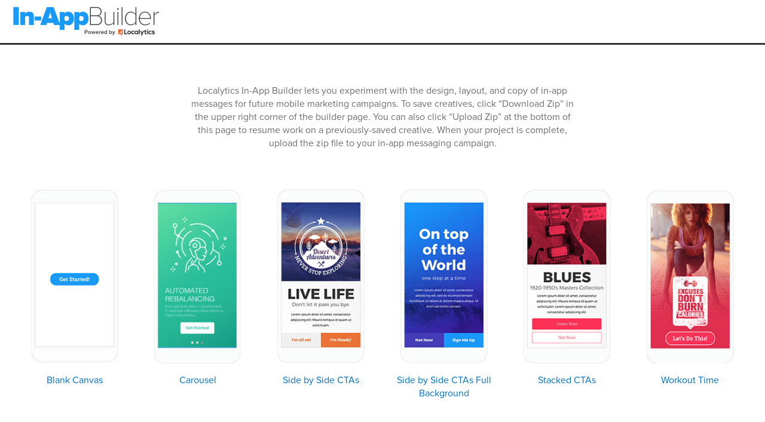

--- FILE ---
content_type: text/html; charset=utf-8
request_url: https://iab.localytics.com/
body_size: 522
content:
<!DOCTYPE html>
<html lang="en">
  <head>
    <meta charset="utf-8">
    <meta name="viewport" content="initial-scale=1, width=device-width, height=device-height" />
    <!-- Google Tag Manager -->
    <script>(function(w,d,s,l,i){w[l]=w[l]||[];w[l].push({'gtm.start':
    new Date().getTime(),event:'gtm.js'});var f=d.getElementsByTagName(s)[0],
    j=d.createElement(s),dl=l!='dataLayer'?'&l='+l:'';j.async=true;j.src=
    'https://www.googletagmanager.com/gtm.js?id='+i+dl;f.parentNode.insertBefore(j,f);
    })(window,document,'script','dataLayer','GTM-TRRNKVF');</script>
    <!-- End Google Tag Manager -->
    <link href="https://fonts.googleapis.com/icon?family=Material+Icons" rel="stylesheet">
    <link rel="shortcut icon" href="/assets/images/favicon.ico">
    <title>Localytics Labs | Creative Builder</title>
  </head>
  <body xmlns:xlink="http://www.w3.org/1999/xlink">
    <!-- Google Tag Manager (noscript) -->
    <noscript>
      <iframe src="https://www.googletagmanager.com/ns.html?id=GTM-TRRNKVF" height="0" width="0" style="display:none;visibility:hidden"></iframe>
    </noscript>
    <!-- End Google Tag Manager (noscript) -->
    <div id="app"></div>
    <script type="text/javascript" src="//use.typekit.net/mgr1bnc.js"></script>
    <script type="text/javascript">try { Typekit.load(); } catch (e) {}</script>
    <script src="//fast.appcues.com/26234.js"></script>
    <script type="text/javascript" src="./bundle.js"></script>
    <script>
      Appcues.anonymous();
    </script>
  </body>
</html>


--- FILE ---
content_type: application/javascript; charset=utf-8
request_url: https://fast.appcues.com/generic/main/7.12.2/appcues.main.be32af981df3bbb3999db9008a74d8bbe8f883f1.js
body_size: 95813
content:
var Appcues=(function(){"use strict";function Le(e){return e.reduce((t,n)=>Object.assign(t,{[n]:n}),{})}const hd=["_hostname","_lastBrowserLanguage","_lastPageTitle","_lastPageUrl","_currentPageTitle","_currentPageUrl","_localId","_sessionPageviews","_updatedAt","_userAgent","_appcuesId","_sessionRandomizer","_testContentId","_showChecklist","_doNotTrack","_lastSeenAt","_timezoneCode","_timezoneOffset","_appId"],md=["flow_started","flow_completed","flow_skipped","flow_aborted","step_started","step_completed","step_skipped","step_interacted","step_aborted","form_submitted","form_field_submitted","nps_feedback","nps_score","nps_clicked_update_nps_score","nps_ask_me_later_selected_at","nps_survey_started","checklist_shown","checklist_completed","checklist_skipped","checklist_dismissed","checklist_item_started","checklist_item_completed","appcues_custom","experiment_entered","v2:experience_started","v2:step_seen","v2:icon_seen","v2:step_interaction","v2:button_pin_seen"],Ed="_appcuesForm_",wn="_appcuesSatisfaction_",$i="AppcuesSettings",Bi="apc_user_id",Wr="apc_group_id",Wi="apc_local_id",Nn="apc_next_content_id",Zt="apc_user",Vi="apc_debug_enabled",Hs="apc_debug_url",Vr="apc_ann_errors",Vt="apc_curr_flow",Gr="apc_curr_checklist",Gi="apc_cl:",ji="apc_followed_test_link",Fe="localStorage",_e="sessionStorage",gd=720*60*60,en={PAGE_VIEW:"appcues:page_view"},On={NPS:"nps",FLOW:"flow"},yd=["v2:experience_completed","v2:experience_skipped","v2:experience_snoozed"],Q=Le(["PENDING","STARTED","CALCULATING_POSITIONS","READY","WILL_SHOW","SHOWING","WILL_CLOSE","ERROR","FETCHING","RUNNING","DISMISSED","HIDING"]),qi=[Q.READY,Q.WILL_SHOW,Q.SHOWING,Q.WILL_CLOSE],_t=Le(["COMPLETED","SKIPPED","SHOWING_OTHER_CONTENT","CLEAR"]),Ms={EVENT_TRIGGER:"event_trigger",PAGE_VIEW:"page_view"},z={MODAL:"modal",HOTSPOTS:"hotspot-group",SEQUENTIAL_HOTSPOTS:"hotspot-group-sequential",DEBUGGER:"debugger",JOURNEY:"journey",ACTION:"action",SATISFACTION_SURVEY:"satisfaction-survey",CHECKLIST:"checklist",TEST_MODE:"test-mode",WIDGET:"widget",ANNOTATION:["hotspot-group"]},mt={REDIRECT:"redirect",WAIT_FOR_PAGE:"wait-for-page",SHOW_FLOW:"show_flow"},Ki=2,kn={COMPLETED:"completed",DISMISSED:"dismissed",SHOWN_MANUALLY:"shown_manually"},Gt={EXPANDED:"expanded",COLLAPSED:"collapsed",FIRSTVIEW:"first_view"},Yi={OPENED:"opened",CLOSED:"closed",OPEN_ONCE:"open_once"},Sd=["identify","track","page","anonymous","show","on","off","once","reset","debug","user","settings","content","injectContent","injectStyles","start","initMixpanel","initHeap","initIntercom","initCIO","initVero","initWoopra","initAmplitude","initKlaviyo","initCalq","initTD","initLl","initKM","initGA","initGTM","initSegment","initRudderstack","initBraze","initFullStory","initHotjar","initLogRocket","loadLaunchpad","group"],$s=20,Td=300,Cd=700,Rn=2147483647,Et=24,_d=20,Id=10,Ad=1,zi=3,Bs={CALCULATE:"CALCULATE"},Ln=Le(["WAIT_FOR_ONE_ELEMENT","WAIT_FOR_MOUSE_EVENT"]),tn=200,q=Le(["STEP_ATTEMPTED","STEP_SHOWN","STEP_COMPLETED","STEP_SKIPPED","STEP_END","STEP_INTERACTED","STEP_ERRORED","CHILD_ACTIVATED","CHILD_DEACTIVATED","CHILDREN_ERRORED","CHILDREN_RECOVERED","CHILD_NEXT","CHILD_RUN","CSS_LOADED","STEP_REVEALED"]),vd=1e3,Xi=300,bd=500,wd=50,Ji=3e3,Qi={TEXT:"text",EXIT_SYMBOL:"exit-symbol"},cr={LABEL_TOOLTIP:"Tooltip",LABEL_CHECKLIST:"Contextual help checklist present on screen",ROLE_CONTAINER:"alert",ROLE_TOOLTIP:"alertdialog",HASPOPUP_TOOLTIP:"dialog"},Ws=6e4,jr="apc_session",Nd=30,Zi="launchpad_kb_search";var Od=Object.assign||function(e){for(var t=1;t<arguments.length;t++){var n=arguments[t];for(var r in n)Object.prototype.hasOwnProperty.call(n,r)&&(e[r]=n[r])}return e},Vs=typeof Symbol=="function"&&typeof Symbol.iterator=="symbol"?function(e){return typeof e}:function(e){return e&&typeof Symbol=="function"&&e.constructor===Symbol&&e!==Symbol.prototype?"symbol":typeof e},nn=function(t){return"@@redux-saga/"+t},Gs=nn("TASK"),js=nn("HELPER"),eo=nn("MATCH"),qs=nn("CANCEL_PROMISE"),Ks=nn("SAGA_ACTION"),Ys=nn("SELF_CANCELLATION"),kd=function(t){return function(){return t}},zs=kd(!0),xe=function(){},Xs=function(t){return t};function Ee(e,t,n){if(!t(e))throw Qs("error","uncaught at check",n),new Error(n)}var Rd=Object.prototype.hasOwnProperty;function to(e,t){return M.notUndef(e)&&Rd.call(e,t)}var M={undef:function(t){return t==null},notUndef:function(t){return t!=null},func:function(t){return typeof t=="function"},number:function(t){return typeof t=="number"},string:function(t){return typeof t=="string"},array:Array.isArray,object:function(t){return t&&!M.array(t)&&(typeof t>"u"?"undefined":Vs(t))==="object"},promise:function(t){return t&&M.func(t.then)},iterator:function(t){return t&&M.func(t.next)&&M.func(t.throw)},iterable:function(t){return t&&M.func(Symbol)?M.func(t[Symbol.iterator]):M.array(t)},task:function(t){return t&&t[Gs]},observable:function(t){return t&&M.func(t.subscribe)},buffer:function(t){return t&&M.func(t.isEmpty)&&M.func(t.take)&&M.func(t.put)},pattern:function(t){return t&&(M.string(t)||(typeof t>"u"?"undefined":Vs(t))==="symbol"||M.func(t)||M.array(t))},channel:function(t){return t&&M.func(t.take)&&M.func(t.close)},helper:function(t){return t&&t[js]},stringableFunc:function(t){return M.func(t)&&to(t,"toString")}},no={assign:function(t,n){for(var r in n)to(n,r)&&(t[r]=n[r])}};function qr(e,t){var n=e.indexOf(t);n>=0&&e.splice(n,1)}var Ld={from:function(t){var n=Array(t.length);for(var r in t)to(t,r)&&(n[r]=t[r]);return n}};function xd(){var e=arguments.length>0&&arguments[0]!==void 0?arguments[0]:{},t=Od({},e),n=new Promise(function(r,i){t.resolve=r,t.reject=i});return t.promise=n,t}function ro(e){var t=arguments.length>1&&arguments[1]!==void 0?arguments[1]:!0,n=void 0,r=new Promise(function(i){n=setTimeout(function(){return i(t)},e)});return r[qs]=function(){return clearTimeout(n)},r}function Pd(){var e=arguments.length>0&&arguments[0]!==void 0?arguments[0]:0;return function(){return++e}}var Js=Pd(),Dd=function(t){throw t},Fd=function(t){return{value:t,done:!0}};function io(e){var t=arguments.length>1&&arguments[1]!==void 0?arguments[1]:Dd,n=arguments.length>2&&arguments[2]!==void 0?arguments[2]:"",r=arguments[3],i={name:n,next:e,throw:t,return:Fd};return r&&(i[js]=!0),typeof Symbol<"u"&&(i[Symbol.iterator]=function(){return i}),i}function Qs(e,t){var n=arguments.length>2&&arguments[2]!==void 0?arguments[2]:""}function oo(e,t){return function(){return e.apply(void 0,arguments)}}var Zs=function(t){return new Error(`
  redux-saga: Error checking hooks detected an inconsistent state. This is likely a bug
  in redux-saga code and not yours. Thanks for reporting this in the project's github repo.
  Error: `+t+`
`)},ec=function(t,n){return(t?t+".":"")+"setContext(props): argument "+n+" is not a plain object"},Ud=function(t){return function(n){return t(Object.defineProperty(n,Ks,{value:!0}))}},tc=nn("IO"),Kr="TAKE",so="PUT",nc="ALL",rc="RACE",ic="CALL",Hd="CPS",co="FORK",oc="JOIN",sc="CANCEL",cc="SELECT",lc="ACTION_CHANNEL",ac="CANCELLED",uc="FLUSH",dc="GET_CONTEXT",Md="SET_CONTEXT",fc=`
(HINT: if you are getting this errors in tests, consider using createMockTask from redux-saga/utils)`,Ye=function(t,n){var r;return r={},r[tc]=!0,r[t]=n,r},$d=function(t){return Ee($e.fork(t),M.object,"detach(eff): argument must be a fork effect"),t[co].detached=!0,t};function V(){var e=arguments.length>0&&arguments[0]!==void 0?arguments[0]:"*";if(arguments.length&&Ee(arguments[0],M.notUndef,"take(patternOrChannel): patternOrChannel is undefined"),M.pattern(e))return Ye(Kr,{pattern:e});if(M.channel(e))return Ye(Kr,{channel:e});throw new Error("take(patternOrChannel): argument "+String(e)+" is not valid channel or a valid pattern")}V.maybe=function(){var e=V.apply(void 0,arguments);return e[Kr].maybe=!0,e},V.maybe;function g(e,t){return arguments.length>1?(Ee(e,M.notUndef,"put(channel, action): argument channel is undefined"),Ee(e,M.channel,"put(channel, action): argument "+e+" is not a valid channel"),Ee(t,M.notUndef,"put(channel, action): argument action is undefined")):(Ee(e,M.notUndef,"put(action): argument action is undefined"),t=e,e=null),Ye(so,{channel:e,action:t})}g.resolve=function(){var e=g.apply(void 0,arguments);return e[so].resolve=!0,e},g.sync=oo(g.resolve);function at(e){return Ye(nc,e)}function Ge(e){return Ye(rc,e)}function pc(e,t,n){Ee(t,M.notUndef,e+": argument fn is undefined");var r=null;if(M.array(t)){var i=t;r=i[0],t=i[1]}else if(t.fn){var o=t;r=o.context,t=o.fn}return r&&M.string(t)&&M.func(r[t])&&(t=r[t]),Ee(t,M.func,e+": argument "+t+" is not a function"),{context:r,fn:t,args:n}}function E(e){for(var t=arguments.length,n=Array(t>1?t-1:0),r=1;r<t;r++)n[r-1]=arguments[r];return Ye(ic,pc("call",e,n))}function F(e){for(var t=arguments.length,n=Array(t>1?t-1:0),r=1;r<t;r++)n[r-1]=arguments[r];return Ye(co,pc("fork",e,n))}function It(e){for(var t=arguments.length,n=Array(t>1?t-1:0),r=1;r<t;r++)n[r-1]=arguments[r];return $d(F.apply(void 0,[e].concat(n)))}function rn(){for(var e=arguments.length,t=Array(e),n=0;n<e;n++)t[n]=arguments[n];if(t.length>1)return at(t.map(function(i){return rn(i)}));var r=t[0];return Ee(r,M.notUndef,"join(task): argument task is undefined"),Ee(r,M.task,"join(task): argument "+r+" is not a valid Task object "+fc),Ye(oc,r)}function rt(){for(var e=arguments.length,t=Array(e),n=0;n<e;n++)t[n]=arguments[n];if(t.length>1)return at(t.map(function(i){return rt(i)}));var r=t[0];return t.length===1&&(Ee(r,M.notUndef,"cancel(task): argument task is undefined"),Ee(r,M.task,"cancel(task): argument "+r+" is not a valid Task object "+fc)),Ye(sc,r||Ys)}function v(e){for(var t=arguments.length,n=Array(t>1?t-1:0),r=1;r<t;r++)n[r-1]=arguments[r];return arguments.length===0?e=Xs:(Ee(e,M.notUndef,"select(selector,[...]): argument selector is undefined"),Ee(e,M.func,"select(selector,[...]): argument "+e+" is not a function")),Ye(cc,{selector:e,args:n})}function Bd(e,t){return Ee(e,M.notUndef,"actionChannel(pattern,...): argument pattern is undefined"),arguments.length>1&&(Ee(t,M.notUndef,"actionChannel(pattern, buffer): argument buffer is undefined"),Ee(t,M.buffer,"actionChannel(pattern, buffer): argument "+t+" is not a valid buffer")),Ye(lc,{pattern:e,buffer:t})}function Yr(){return Ye(ac,{})}function Wd(e){return Ee(e,M.channel,"flush(channel): argument "+e+" is not valid channel"),Ye(uc,e)}function Vd(e){return Ee(e,M.string,"getContext(prop): argument "+e+" is not a string"),Ye(dc,e)}var je=function(t){return function(n){return n&&n[tc]&&n[t]}},$e={take:je(Kr),put:je(so),all:je(nc),race:je(rc),call:je(ic),cps:je(Hd),fork:je(co),join:je(oc),cancel:je(sc),select:je(cc),actionChannel:je(lc),cancelled:je(ac),flush:je(uc),getContext:je(dc),setContext:je(Md)},hc={done:!0,value:void 0},zr={};function Gd(e){return M.channel(e)?"channel":Array.isArray(e)?String(e.map(function(t){return String(t)})):String(e)}function jd(e,t){var n=arguments.length>2&&arguments[2]!==void 0?arguments[2]:"iterator",r=void 0,i=t;function o(s,c){if(i===zr)return hc;if(c)throw i=zr,c;r&&r(s);var l=e[i](),u=l[0],d=l[1],f=l[2];return i=u,r=f,i===zr?hc:d}return io(o,function(s){return o(null,s)},n,!0)}var qd="Channel's Buffer overflow!",mc=1,Kd=2,Ec=3,gc=4,Yd={isEmpty:zs,put:xe,take:xe};function Xr(){var e=arguments.length>0&&arguments[0]!==void 0?arguments[0]:10,t=arguments[1],n=new Array(e),r=0,i=0,o=0,s=function(d){n[i]=d,i=(i+1)%e,r++},c=function(){if(r!=0){var d=n[o];return n[o]=null,r--,o=(o+1)%e,d}},l=function(){for(var d=[];r;)d.push(c());return d};return{isEmpty:function(){return r==0},put:function(d){if(r<e)s(d);else{var f=void 0;switch(t){case mc:throw new Error(qd);case Ec:n[i]=d,i=(i+1)%e,o=i;break;case gc:f=2*e,n=l(),r=n.length,i=n.length,o=0,n.length=f,e=f,s(d);break}}},take:c,flush:l}}var xn={none:function(){return Yd},fixed:function(t){return Xr(t,mc)},dropping:function(t){return Xr(t,Kd)},sliding:function(t){return Xr(t,Ec)},expanding:function(t){return Xr(t,gc)}},yc=[],Jr=0;function zd(e){try{lo(),e()}finally{Tc()}}function Sc(e){yc.push(e),Jr||(lo(),Cc())}function lo(){Jr++}function Tc(){Jr--}function Cc(){Tc();for(var e=void 0;!Jr&&(e=yc.shift())!==void 0;)zd(e)}var Xd=Object.assign||function(e){for(var t=1;t<arguments.length;t++){var n=arguments[t];for(var r in n)Object.prototype.hasOwnProperty.call(n,r)&&(e[r]=n[r])}return e},_c="@@redux-saga/CHANNEL_END",lr={type:_c},Qr=function(t){return t&&t.type===_c};function Jd(){var e=[];function t(r){return e.push(r),function(){return qr(e,r)}}function n(r){for(var i=e.slice(),o=0,s=i.length;o<s;o++)i[o](r)}return{subscribe:t,emit:n}}var Qd="invalid buffer passed to channel factory function",Zd="Saga was provided with an undefined action";function Ic(){var e=arguments.length>0&&arguments[0]!==void 0?arguments[0]:xn.fixed(),t=!1,n=[];Ee(e,M.buffer,Qd);function r(){if(t&&n.length)throw Zs("Cannot have a closed channel with pending takers");if(n.length&&!e.isEmpty())throw Zs("Cannot have pending takers with non empty buffer")}function i(l){if(r(),Ee(l,M.notUndef,Zd),!t){if(!n.length)return e.put(l);for(var u=0;u<n.length;u++){var d=n[u];if(!d[eo]||d[eo](l))return n.splice(u,1),d(l)}}}function o(l){r(),Ee(l,M.func,"channel.take's callback must be a function"),t&&e.isEmpty()?l(lr):e.isEmpty()?(n.push(l),l.cancel=function(){return qr(n,l)}):l(e.take())}function s(l){if(r(),Ee(l,M.func,"channel.flush' callback must be a function"),t&&e.isEmpty()){l(lr);return}l(e.flush())}function c(){if(r(),!t&&(t=!0,n.length)){var l=n;n=[];for(var u=0,d=l.length;u<d;u++)l[u](lr)}}return{take:o,put:i,flush:s,close:c,get __takers__(){return n},get __closed__(){return t}}}function ar(e){var t=arguments.length>1&&arguments[1]!==void 0?arguments[1]:xn.none(),n=arguments[2];arguments.length>2&&Ee(n,M.func,"Invalid match function passed to eventChannel");var r=Ic(t),i=function(){r.__closed__||(o&&o(),r.close())},o=e(function(s){if(Qr(s)){i();return}n&&!n(s)||r.put(s)});if(r.__closed__&&o(),!M.func(o))throw new Error("in eventChannel: subscribe should return a function to unsubscribe");return{take:r.take,flush:r.flush,close:i}}function ef(e){var t=ar(function(n){return e(function(r){if(r[Ks]){n(r);return}Sc(function(){return n(r)})})});return Xd({},t,{take:function(r,i){arguments.length>1&&(Ee(i,M.func,"channel.take's matcher argument must be a function"),r[eo]=i),t.take(r)}})}function tf(e,t){for(var n=arguments.length,r=Array(n>2?n-2:0),i=2;i<n;i++)r[i-2]=arguments[i];var o={done:!1,value:V(e)},s=function(d){return{done:!1,value:F.apply(void 0,[t].concat(r,[d]))}},c=void 0,l=function(d){return c=d};return jd({q1:function(){return["q2",o,l]},q2:function(){return c===lr?[zr]:["q1",s(c)]}},"q1","takeEvery("+Gd(e)+", "+t.name+")")}function ur(e,t){for(var n=arguments.length,r=Array(n>2?n-2:0),i=2;i<n;i++)r[i-2]=arguments[i];return F.apply(void 0,[tf,e,t].concat(r))}const nf=Object.prototype.toString,rf=["Object","Arguments","Function","String","Number","Date","RegExp","Error"],ne={};function Ac(e){return t=>nf.call(t)===`[object ${e}]`}rf.forEach(e=>{ne[e.toLowerCase()]=Ac(e)}),ne.array=Array.isArray||Ac("Array"),ne.undefined=e=>typeof e>"u",ne.defined=e=>!ne.undefined(e)&&e!==null,ne.inArray=(e,t)=>{let n=e.length;for(;n--;)if(e[n]===t)return!0;return!1};function P(e,t=null){return(...n)=>{try{const r=e(...n);return ne.defined(r)?r:t}catch{return t}}}function it(e,t){const n=new Object(e),r=n.length>>>0;if(typeof t!="function")throw new TypeError("predicate must be a function");let i=0;for(;i<r;){const o=n[i];if(t(o,i,n))return o;i+=1}return null}const Pn=e=>e&&e.type===z.JOURNEY,Dn=P(e=>Pn(e)?e.attributes.steps:{[e.id]:e},{}),vc=P(e=>Pn(e)?Object.keys(Dn(e)).length:1,0),on=P(e=>{const t=e.attributes;return t.children||t.steps||t.hotspots||t.annotations},[]),sn=P((e,t)=>{let n=-1;return on(e).forEach((r,i)=>{r.id===t&&(n=i)}),n},-1),ao=P((e,t)=>on(e)[t]),bc=P((e,t)=>{const n=e.step||e;return it(on(n),r=>r.id===t)}),Fn=P(e=>e.attributes.sequential,!1),wc=P((e,t)=>{const n=ao(e,t);return e.type===z.HOTSPOTS&&Fn(e)&&n.ui_conditions&&n.ui_conditions.next&&n.ui_conditions.next.type===Ln.WAIT_FOR_MOUSE_EVENT},!1),dr=P(e=>e.type===z.ACTION&&e.attributes.action_type===mt.REDIRECT,!1),jt=P(e=>e.type===z.ACTION&&e.attributes.action_type===mt.WAIT_FOR_PAGE,!1),of=P(e=>e.type===z.ACTION,!1),Un=P(e=>e.type!==z.SATISFACTION_SURVEY),Lt=P((e,t)=>{if(Pn(e)){let n;const r=Dn(e);return Object.keys(r).forEach(i=>{const o=r[i];o.index===t&&(n=o)}),n.step}return e}),ot=P((e,t)=>Pn(e)?Dn(e)[t].step:e),Hn=P((e,t)=>Pn(e)?Dn(e)[t].index:t===e.id?0:-1,-1),Nc=P((e,t)=>{let n=e;return n=Object.keys(n||{}).map(r=>n[r]),it(n,r=>bc(r,t))}),sf=P((e,t)=>{let n=e;return n=Object.keys(n||{}).map(r=>n[r]),it(n,r=>{const i=Dn(r);return Nc(i,t)})});function uo(e={}){const{selector:t,selector_settings:n,backup_selectors:r}=e,i=Object.keys(n||{}).length>0?n:t;return ne.array(r)?[i,...r]:[i]}const cn=P(e=>e.currentContent.flowId),ze=P(e=>e.content[e.currentContent.flowId]),se=P(e=>e.currentContent.stepId),Oc=P(e=>e.previousActiveElement),cf=P(e=>e.forceFocus,!0),ye=P(e=>ot(ze(e),se(e))),lf=P(e=>e.settings.styling,{}),ut=P(e=>e),af=P(e=>e.settings.accountId),xt=P(e=>e.reporter),uf=P((e,t)=>e.eventListeners[t],[]),be=P(e=>e.user,{}),kc=P(e=>e.userIdentified,!1),df=P(e=>({groupId:e.groupId,groupProps:e.groupProps}),!1),ff=P(e=>e.settings.account.skipAutoProperties,!1),pf=P(e=>e.settings.account.gates.enableCTTEventIntegrations,!1),hf=P(e=>e.settings.account.gates.responseFormatV2Enabled,!1),At=P(e=>e.session.id),Mn=P(e=>e.session,{}),mf=P(e=>e.settings,{}),Zr=P((e,t)=>e.tasks[t]),Ef=P((e,t)=>e.pendingEvents[t],[]),fo=e=>e.lastCheckedForInitialContent||{},fr=P(e=>e.content),gf=P(e=>e.orderedContent),po=P((e,t)=>fr(e)[t]),yf=P(e=>e.styles,{}),$n=P(e=>ye(e).type),Be=P(e=>e.currentContent.status),pr=P(e=>e.currentContent.state),Sf=P(e=>e.currentContent.shownUrl),ho=P(e=>ye(e).attributes.style),Rc=P(e=>e.styles[ye(e).attributes.style]),Tf=P(e=>e.currentContent.eventChannel),st=P(e=>pr(e).currentStepChildId),qt=P((e,t)=>sn(ye(e),t),-1),Xe=P(e=>on(ye(e)),[]),vt=P(e=>e.currentContent.state.children,{}),Cf=P(e=>Object.keys(e.currentContent.state.children).length,0),ei=P((e,t)=>Xe(e)[t].id),_f=P(e=>pr(e).isScrollingToAnnotation),Lc=P((e,t)=>{const n=qt(e,t);return ne.defined(n)?ei(e,n+1):!1}),mo=P((e,t)=>{const n=qt(e,t);return ne.defined(n)?ei(e,n-1):!1}),If=P((e,t,n)=>{const r=qt(e,t),i=qt(e,n),o=Math.min(r,i),s=Math.max(r,i);if(ne.defined(r)&&ne.defined(i)){const[,...c]=Xe(e).slice(o,s).map(({id:l})=>l);return c}return!1}),xc=P((e,t)=>vt(e)[t].activatedAt),Eo=P((e,t)=>ne.defined(xc(e,t)),!1),ti=P(e=>e.reportedErrors.child,{}),Bn=P(e=>e.currentContent.state.activeAnnotations,[]),Pc=P(e=>e.transport.initialized,!1),Af=P(e=>e.transport.details.socket),Wn=e=>e.debugger||null,Dc=P(e=>Wn(e).viewState),vf=P(e=>Dc(e).rowState),Fc=P(e=>Wn(e).currentPage),Uc=P(e=>Wn(e).lastTrackedPage),bf=P(e=>Wn(e).contentErrors,[]),wf=P(e=>Wn(e).childErrors,{}),ln=P(e=>e.checklists,[]),an=P((e,t)=>it(ln(e),n=>n.id===t),{}),go=P((e,t)=>ln(e).filter(n=>n.status===t)),Nf=P((e,t,n)=>{const r=an(e,t);return it(r.attributes.items,i=>i.id===n)}),Of=P((e,t)=>it(ln(e),n=>n.id===t).status),kf=P(e=>e.widget.history,{}),Rf=P(e=>e.widget.flows,[]),Hc=P(e=>e.widget.selector,null),Lf=P(e=>e.widget.position,"default"),xf=P(e=>e.widget.header,null),Pf=P(e=>e.widget.footer,null),yo=P(e=>e.widget.expanded,!1),Df=P(e=>e.widget.icon,null),Mc=P(e=>ze(e).format_version,1),Ff=P(e=>e.settings.isInjectableSDK,!1),So=P(e=>e.Appcues,null),Uf=P(e=>e.initializingOpenBuilder,!1),Hf=P(e=>e.experiments,[]),Mf=P(e=>e.onHold.launchpads,[]);function $f(e,t){return document.createElement(e,t)}function Bf(e,t,n){return document.createElementNS(e,t,n)}function Wf(){return un(document.createDocumentFragment())}function Vf(e){return document.createTextNode(e)}function Gf(e){return document.createComment(e)}function jf(e,t,n){if(Pt(e)){let r=e;for(;r&&Pt(r);)r=un(r).parent;e=r??e}Pt(t)&&(t=un(t,e)),n&&Pt(n)&&(n=un(n).firstChildNode),e.insertBefore(t,n)}function qf(e,t){e.removeChild(t)}function Kf(e,t){Pt(t)&&(t=un(t,e)),e.appendChild(t)}function $c(e){if(Pt(e)){for(;e&&Pt(e);)e=un(e).parent;return e??null}return e.parentNode}function Yf(e){var t;if(Pt(e)){const n=un(e),r=$c(n);if(r&&n.lastChildNode){const i=Array.from(r.childNodes),o=i.indexOf(n.lastChildNode);return(t=i[o+1])!==null&&t!==void 0?t:null}return null}return e.nextSibling}function zf(e){return e.tagName}function Xf(e,t){e.textContent=t}function Jf(e){return e.textContent}function Qf(e){return e.nodeType===1}function Zf(e){return e.nodeType===3}function ep(e){return e.nodeType===8}function Pt(e){return e.nodeType===11}function un(e,t){var n,r,i;const o=e;return(n=o.parent)!==null&&n!==void 0||(o.parent=t??null),(r=o.firstChildNode)!==null&&r!==void 0||(o.firstChildNode=e.firstChild),(i=o.lastChildNode)!==null&&i!==void 0||(o.lastChildNode=e.lastChild),o}const To={createElement:$f,createElementNS:Bf,createTextNode:Vf,createDocumentFragment:Wf,createComment:Gf,insertBefore:jf,removeChild:qf,appendChild:Kf,parentNode:$c,nextSibling:Yf,tagName:zf,setTextContent:Xf,getTextContent:Jf,isElement:Qf,isText:Zf,isComment:ep,isDocumentFragment:Pt};function We(e,t,n,r,i){const o=t===void 0?void 0:t.key;return{sel:e,data:t,children:n,text:r,elm:i,key:o}}const Vn=Array.isArray;function dn(e){return typeof e=="string"||typeof e=="number"||e instanceof String||e instanceof Number}const Co=We("",{},[],void 0,void 0);function hr(e,t){var n,r;const i=e.key===t.key,o=((n=e.data)===null||n===void 0?void 0:n.is)===((r=t.data)===null||r===void 0?void 0:r.is),s=e.sel===t.sel,c=!e.sel&&e.sel===t.sel?typeof e.text==typeof t.text:!0;return s&&i&&o&&c}function tp(){throw new Error("The document fragment is not supported on this platform.")}function np(e,t){return e.isElement(t)}function rp(e,t){return e.isDocumentFragment(t)}function ip(e,t,n){var r;const i={};for(let o=t;o<=n;++o){const s=(r=e[o])===null||r===void 0?void 0:r.key;s!==void 0&&(i[s]=o)}return i}const op=["create","update","remove","destroy","pre","post"];function Gn(e,t,n){const r={create:[],update:[],remove:[],destroy:[],pre:[],post:[]},i=t!==void 0?t:To;for(const p of op)for(const m of e){const T=m[p];T!==void 0&&r[p].push(T)}function o(p){const m=p.id?"#"+p.id:"",T=p.getAttribute("class"),_=T?"."+T.split(" ").join("."):"";return We(i.tagName(p).toLowerCase()+m+_,{},[],void 0,p)}function s(p){return We(void 0,{},[],void 0,p)}function c(p,m){return function(){if(--m===0){const _=i.parentNode(p);_!==null&&i.removeChild(_,p)}}}function l(p,m){var T,_,S,A,I;let C;const k=p.data,L=k?.hook;(T=L?.init)===null||T===void 0||T.call(L,p);const H=p.children,R=p.sel;if(R==="!")(_=p.text)!==null&&_!==void 0||(p.text=""),p.elm=i.createComment(p.text);else if(R==="")p.elm=i.createTextNode(p.text);else if(R!==void 0){const K=R.indexOf("#"),G=R.indexOf(".",K),ue=K>0?K:R.length,w=G>0?G:R.length,J=K!==-1||G!==-1?R.slice(0,Math.min(ue,w)):R,de=k?.ns,pe=de===void 0?i.createElement(J,k):i.createElementNS(de,J,k);for(p.elm=pe,ue<w&&pe.setAttribute("id",R.slice(ue+1,w)),G>0&&pe.setAttribute("class",R.slice(w+1).replace(/\./g," ")),C=0;C<r.create.length;++C)r.create[C](Co,p);if(dn(p.text)&&(!Vn(H)||H.length===0)&&i.appendChild(pe,i.createTextNode(p.text)),Vn(H))for(C=0;C<H.length;++C){const Ce=H[C];Ce!=null&&i.appendChild(pe,l(Ce,m))}L!==void 0&&((S=L.create)===null||S===void 0||S.call(L,Co,p),L.insert!==void 0&&m.push(p))}else if(!((A=n?.experimental)===null||A===void 0)&&A.fragments&&p.children){for(p.elm=((I=i.createDocumentFragment)!==null&&I!==void 0?I:tp)(),C=0;C<r.create.length;++C)r.create[C](Co,p);for(C=0;C<p.children.length;++C){const K=p.children[C];K!=null&&i.appendChild(p.elm,l(K,m))}}else p.elm=i.createTextNode(p.text);return p.elm}function u(p,m,T,_,S,A){for(;_<=S;++_){const I=T[_];I!=null&&i.insertBefore(p,l(I,A),m)}}function d(p){var m,T;const _=p.data;if(_!==void 0){(T=(m=_?.hook)===null||m===void 0?void 0:m.destroy)===null||T===void 0||T.call(m,p);for(let S=0;S<r.destroy.length;++S)r.destroy[S](p);if(p.children!==void 0)for(let S=0;S<p.children.length;++S){const A=p.children[S];A!=null&&typeof A!="string"&&d(A)}}}function f(p,m,T,_){for(var S,A;T<=_;++T){let I;const C=m[T];if(C!=null)if(C.sel!==void 0){d(C),I=r.remove.length+1;const k=c(C.elm,I);for(let H=0;H<r.remove.length;++H)r.remove[H](C,k);const L=(A=(S=C?.data)===null||S===void 0?void 0:S.hook)===null||A===void 0?void 0:A.remove;L!==void 0?L(C,k):k()}else C.children?(d(C),f(p,C.children,0,C.children.length-1)):i.removeChild(p,C.elm)}}function h(p,m,T,_){let S=0,A=0,I=m.length-1,C=m[0],k=m[I],L=T.length-1,H=T[0],R=T[L],K,G,ue,w;for(;S<=I&&A<=L;)C==null?C=m[++S]:k==null?k=m[--I]:H==null?H=T[++A]:R==null?R=T[--L]:hr(C,H)?(y(C,H,_),C=m[++S],H=T[++A]):hr(k,R)?(y(k,R,_),k=m[--I],R=T[--L]):hr(C,R)?(y(C,R,_),i.insertBefore(p,C.elm,i.nextSibling(k.elm)),C=m[++S],R=T[--L]):hr(k,H)?(y(k,H,_),i.insertBefore(p,k.elm,C.elm),k=m[--I],H=T[++A]):(K===void 0&&(K=ip(m,S,I)),G=K[H.key],G===void 0?(i.insertBefore(p,l(H,_),C.elm),H=T[++A]):K[R.key]===void 0?(i.insertBefore(p,l(R,_),i.nextSibling(k.elm)),R=T[--L]):(ue=m[G],ue.sel!==H.sel?i.insertBefore(p,l(H,_),C.elm):(y(ue,H,_),m[G]=void 0,i.insertBefore(p,ue.elm,C.elm)),H=T[++A]));A<=L&&(w=T[L+1]==null?null:T[L+1].elm,u(p,w,T,A,L,_)),S<=I&&f(p,m,S,I)}function y(p,m,T){var _,S,A,I,C,k,L,H;const R=(_=m.data)===null||_===void 0?void 0:_.hook;(S=R?.prepatch)===null||S===void 0||S.call(R,p,m);const K=m.elm=p.elm;if(p===m)return;if(m.data!==void 0||m.text!==void 0&&m.text!==p.text){(A=m.data)!==null&&A!==void 0||(m.data={}),(I=p.data)!==null&&I!==void 0||(p.data={});for(let w=0;w<r.update.length;++w)r.update[w](p,m);(L=(k=(C=m.data)===null||C===void 0?void 0:C.hook)===null||k===void 0?void 0:k.update)===null||L===void 0||L.call(k,p,m)}const G=p.children,ue=m.children;m.text===void 0?G!==void 0&&ue!==void 0?G!==ue&&h(K,G,ue,T):ue!==void 0?(p.text!==void 0&&i.setTextContent(K,""),u(K,null,ue,0,ue.length-1,T)):G!==void 0?f(K,G,0,G.length-1):p.text!==void 0&&i.setTextContent(K,""):p.text!==m.text&&(G!==void 0&&f(K,G,0,G.length-1),i.setTextContent(K,m.text)),(H=R?.postpatch)===null||H===void 0||H.call(R,p,m)}return function(m,T){let _,S,A;const I=[];for(_=0;_<r.pre.length;++_)r.pre[_]();for(np(i,m)?m=o(m):rp(i,m)&&(m=s(m)),hr(m,T)?y(m,T,I):(S=m.elm,A=i.parentNode(S),l(T,I),A!==null&&(i.insertBefore(A,T.elm,i.nextSibling(S)),f(A,[m],0,0))),_=0;_<I.length;++_)I[_].data.hook.insert(I[_]);for(_=0;_<r.post.length;++_)r.post[_]();return T}}function ni(e,t,n){if(e.ns="http://www.w3.org/2000/svg",n!=="foreignObject"&&t!==void 0)for(let r=0;r<t.length;++r){const i=t[r];if(typeof i=="string")continue;const o=i.data;o!==void 0&&ni(o,i.children,i.sel)}}function ri(e,t,n){let r={},i,o,s;if(n!==void 0?(t!==null&&(r=t),Vn(n)?i=n:dn(n)?o=n.toString():n&&n.sel&&(i=[n])):t!=null&&(Vn(t)?i=t:dn(t)?o=t.toString():t&&t.sel?i=[t]:r=t),i!==void 0)for(s=0;s<i.length;++s)dn(i[s])&&(i[s]=We(void 0,void 0,void 0,i[s],void 0));return e.startsWith("svg")&&(e.length===3||e[3]==="."||e[3]==="#")&&ni(r,i,e),We(e,r,i,o,void 0)}function sp(e){let t,n;if(Vn(e)?t=e:dn(t)?n=e:t&&t.sel&&(t=[e]),t!==void 0)for(let r=0;r<t.length;++r)dn(t[r])&&(t[r]=We(void 0,void 0,void 0,t[r],void 0));return We(void 0,{},t,n,void 0)}function ii(e,t){var n;const r=(n=t.data)===null||n===void 0?void 0:n.ns;e.data.fn=t.data.fn,e.data.args=t.data.args,t.data=e.data,t.children=e.children,t.text=e.text,t.elm=e.elm,r&&ni(t.data,t.children,t.sel)}function cp(e){const t=e.data,n=t.fn(...t.args);ii(n,e)}function lp(e,t){let n;const r=e.data,i=t.data,o=r.args,s=i.args;if(r.fn!==i.fn||o.length!==s.length){ii(i.fn(...s),t);return}for(n=0;n<s.length;++n)if(o[n]!==s[n]){ii(i.fn(...s),t);return}ii(e,t)}const ap=function(t,n,r,i){return i===void 0&&(i=r,r=n,n=void 0),ri(t,{key:n,hook:{init:cp,prepatch:lp},fn:r,args:i})};function up(e,t){const n=e.data.attachData;t.data.attachData.placeholder=n.placeholder,t.data.attachData.real=n.real,e.elm=e.data.attachData.real}function dp(e,t){t.elm=t.data.attachData.placeholder}function fp(e){e.elm!==void 0&&e.elm.parentNode.removeChild(e.elm),e.elm=e.data.attachData.real}function pp(e,t){const n=t.elm,r=t.data.attachData,i=document.createElement("span");t.elm=i,r.target.appendChild(n),r.real=n,r.placeholder=i}function hp(e,t){t.data===void 0&&(t.data={}),t.data.hook===void 0&&(t.data.hook={});const n=t.data,r=t.data.hook;return n.attachData={target:e,placeholder:void 0,real:void 0},r.create=pp,r.prepatch=up,r.postpatch=dp,r.destroy=fp,t}function mp(e){return e.slice(5).replace(/-([a-z])/g,(t,n)=>n.toUpperCase())}function Bc(e,t){var n;const r=t!==void 0?t:To;let i;if(r.isElement(e)){const o=e.id?"#"+e.id:"",s=(n=e.getAttribute("class"))===null||n===void 0?void 0:n.match(/[^\t\r\n\f ]+/g),c=s?"."+s.join("."):"",l=r.tagName(e).toLowerCase()+o+c,u={},d={},f={},h=[];let y,p,m;const T=e.attributes,_=e.childNodes;for(p=0,m=T.length;p<m;p++)y=T[p].nodeName,y.startsWith("data-")?d[mp(y)]=T[p].nodeValue||"":y!=="id"&&y!=="class"&&(u[y]=T[p].nodeValue);for(p=0,m=_.length;p<m;p++)h.push(Bc(_[p],t));return Object.keys(u).length>0&&(f.attrs=u),Object.keys(d).length>0&&(f.dataset=d),l.startsWith("svg")&&(l.length===3||l[3]==="."||l[3]==="#")&&ni(f,h,l),We(l,f,h,void 0,e)}else return r.isText(e)?(i=r.getTextContent(e),We(void 0,void 0,void 0,i,e)):r.isComment(e)?(i=r.getTextContent(e),We("!",{},[],i,e)):We("",{},[],void 0,e)}const Ep="http://www.w3.org/1999/xlink",gp="http://www.w3.org/2000/xmlns/",yp="http://www.w3.org/XML/1998/namespace",Wc=58,Sp=120,Tp=109;function Vc(e,t){let n;const r=t.elm;let i=e.data.attrs,o=t.data.attrs;if(!(!i&&!o)&&i!==o){i=i||{},o=o||{};for(n in o){const s=o[n];i[n]!==s&&(s===!0?r.setAttribute(n,""):s===!1?r.removeAttribute(n):n.charCodeAt(0)!==Sp?r.setAttribute(n,s):n.charCodeAt(3)===Wc?r.setAttributeNS(yp,n,s):n.charCodeAt(5)===Wc?n.charCodeAt(1)===Tp?r.setAttributeNS(gp,n,s):r.setAttributeNS(Ep,n,s):r.setAttribute(n,s))}for(n in i)n in o||r.removeAttribute(n)}}const jn={create:Vc,update:Vc};function Gc(e,t){let n,r;const i=t.elm;let o=e.data.class,s=t.data.class;if(!(!o&&!s)&&o!==s){o=o||{},s=s||{};for(r in o)o[r]&&!Object.prototype.hasOwnProperty.call(s,r)&&i.classList.remove(r);for(r in s)n=s[r],n!==o[r]&&i.classList[n?"add":"remove"](r)}}const qn={create:Gc,update:Gc},jc=/[A-Z]/g;function qc(e,t){const n=t.elm;let r=e.data.dataset,i=t.data.dataset,o;if(!r&&!i||r===i)return;r=r||{},i=i||{};const s=n.dataset;for(o in r)o in i||(s?o in s&&delete s[o]:n.removeAttribute("data-"+o.replace(jc,"-$&").toLowerCase()));for(o in i)r[o]!==i[o]&&(s?s[o]=i[o]:n.setAttribute("data-"+o.replace(jc,"-$&").toLowerCase(),i[o]))}const Cp={create:qc,update:qc};function Kc(e,t,n){if(typeof e=="function")e.call(t,n,t);else if(typeof e=="object")for(let r=0;r<e.length;r++)Kc(e[r],t,n)}function _p(e,t){const n=e.type,r=t.data.on;r&&r[n]&&Kc(r[n],t,e)}function Ip(){return function e(t){_p(t,e.vnode)}}function _o(e,t){const n=e.data.on,r=e.listener,i=e.elm,o=t&&t.data.on,s=t&&t.elm;let c;if(n!==o){if(n&&r)if(o)for(c in n)o[c]||i.removeEventListener(c,r,!1);else for(c in n)i.removeEventListener(c,r,!1);if(o){const l=t.listener=e.listener||Ip();if(l.vnode=t,n)for(c in o)n[c]||s.addEventListener(c,l,!1);else for(c in o)s.addEventListener(c,l,!1)}}}const Kn={create:_o,update:_o,destroy:_o};function Yc(e,t){let n,r,i;const o=t.elm;let s=e.data.props,c=t.data.props;if(!(!s&&!c)&&s!==c){s=s||{},c=c||{};for(n in c)r=c[n],i=s[n],i!==r&&(n!=="value"||o[n]!==r)&&(o[n]=r)}}const Yn={create:Yc,update:Yc},zc=typeof window?.requestAnimationFrame=="function"?window.requestAnimationFrame.bind(window):setTimeout,Ap=e=>{zc(()=>{zc(e)})};let Io=!1;function vp(e,t,n){Ap(()=>{e[t]=n})}function Xc(e,t){let n,r;const i=t.elm;let o=e.data.style,s=t.data.style;if(!o&&!s||o===s)return;o=o||{},s=s||{};const c="delayed"in o;for(r in o)r in s||(r[0]==="-"&&r[1]==="-"?i.style.removeProperty(r):i.style[r]="");for(r in s)if(n=s[r],r==="delayed"&&s.delayed)for(const l in s.delayed)n=s.delayed[l],(!c||n!==o.delayed[l])&&vp(i.style,l,n);else r!=="remove"&&n!==o[r]&&(r[0]==="-"&&r[1]==="-"?i.style.setProperty(r,n):i.style[r]=n)}function bp(e){let t,n;const r=e.elm,i=e.data.style;if(!(!i||!(t=i.destroy)))for(n in t)r.style[n]=t[n]}function wp(e,t){const n=e.data.style;if(!n||!n.remove){t();return}Io||(e.elm.offsetLeft,Io=!0);let r;const i=e.elm;let o=0;const s=n.remove;let c=0;const l=[];for(r in s)l.push(r),i.style[r]=s[r];const d=getComputedStyle(i)["transition-property"].split(", ");for(;o<d.length;++o)l.indexOf(d[o])!==-1&&c++;i.addEventListener("transitionend",f=>{f.target===i&&--c,c===0&&t()})}function Np(){Io=!1}const zn={pre:Np,create:Xc,update:Xc,destroy:bp,remove:wp};function Op(e,...t){const n=Ao(t,[]);return n.length===1&&!n[0].sel&&n[0].text?We(void 0,void 0,void 0,n[0].text,void 0):We(void 0,e??{},n,void 0,void 0)}function Ao(e,t){for(const n of e)n!=null&&n!==!1&&n!==""&&(Array.isArray(n)?Ao(n,t):typeof n=="string"||typeof n=="number"||typeof n=="boolean"?t.push(We(void 0,void 0,void 0,String(n),void 0)):t.push(n));return t}function kp(e,t,...n){const r=Ao(n,[]);return typeof e=="function"?e(t,r):r.length===1&&!r[0].sel&&r[0].text?ri(e,t,r[0].text):ri(e,t,r)}const Rp=Object.freeze(Object.defineProperty({__proto__:null,Fragment:Op,array:Vn,attachTo:hp,attributesModule:jn,classModule:qn,datasetModule:Cp,eventListenersModule:Kn,fragment:sp,h:ri,htmlDomApi:To,init:Gn,jsx:kp,primitive:dn,propsModule:Yn,styleModule:zn,thunk:ap,toVNode:Bc,vnode:We},Symbol.toStringTag,{value:"Module"}));var Jc=typeof globalThis<"u"?globalThis:typeof window<"u"?window:typeof global<"u"?global:typeof self<"u"?self:{};function vo(e){return e&&e.__esModule&&Object.prototype.hasOwnProperty.call(e,"default")?e.default:e}function Lp(e){if(Object.prototype.hasOwnProperty.call(e,"__esModule"))return e;var t=e.default;if(typeof t=="function"){var n=function r(){var i=!1;try{i=this instanceof r}catch{}return i?Reflect.construct(t,arguments,this.constructor):t.apply(this,arguments)};n.prototype=t.prototype}else n={};return Object.defineProperty(n,"__esModule",{value:!0}),Object.keys(e).forEach(function(r){var i=Object.getOwnPropertyDescriptor(e,r);Object.defineProperty(n,r,i.get?i:{enumerable:!0,get:function(){return e[r]}})}),n}var bo,Qc;function xp(){if(Qc)return bo;Qc=1;var e="http://www.w3.org/2000/svg",t=["hook","on","style","class","props","attrs","dataset"],n=Array.prototype.slice;function r(f){return typeof f=="string"||typeof f=="number"||typeof f=="boolean"||typeof f=="symbol"||f===null||f===void 0}function i(f,h,y,p){for(var m={ns:h},T=0,_=p.length;T<_;T++){var S=p[T];f[S]&&(m[S]=f[S])}for(var A in f)if(A!=="key"&&A!=="classNames"&&A!=="selector"){var I=A.indexOf("-");I>0?C(A.slice(0,I),A.slice(I+1),f[A]):m[A]||C(y,A,f[A])}return m;function C(k,L,H){var R=m[k]||(m[k]={});R[L]=H}}function o(f,h,y,p,m,T){if(m.selector&&(p=p+m.selector),m.classNames){var _=m.classNames;p=p+"."+(Array.isArray(_)?_.join("."):_.replace(/\s+/g,"."))}return{sel:p,data:i(m,f,h,y),children:T.map(function(S){return r(S)?{text:S}:S}),key:m.key}}function s(f,h,y,p,m,T){var _;if(typeof p=="function")_=p(m,T);else if(p&&typeof p.view=="function")_=p.view(m,T);else if(p&&typeof p.render=="function")_=p.render(m,T);else throw"JSX tag must be either a string, a function or an object with 'view' or 'render' methods";return _.key=m.key,_}function c(f,h,y){for(var p=h,m=f.length;p<m;p++){var T=f[p];Array.isArray(T)?c(T,0,y):y.push(T)}}function l(f){if(f){for(var h=0,y=f.length;h<y;h++)if(Array.isArray(f[h])){var p=f.slice(0,h);c(f,h,p),f=p;break}}return f}function u(f,h,y,p,m,T){return m=m||{},T=l(T),typeof p=="string"?o(f,h,y,p,m,T):s(f,h,y,p,m,T)}function d(f,h,y){return function(m,T,_){return(arguments.length>3||!Array.isArray(_))&&(_=n.call(arguments,2)),u(f,h||"props",y||t,m,T,_)}}return bo={html:d(void 0),svg:d(e,"attrs"),JSX:d},bo}var a=xp(),mr={},Zc;function Pp(){if(Zc)return mr;Zc=1,Object.defineProperty(mr,"__esModule",{value:!0}),mr.createApi=n;var e="textContent";function t(i,o){var s=i;return s.parent==null&&(s.parent=null),s.firstChildNode==null&&(s.firstChildNode=i.firstChild),s.lastChildNode==null&&(s.lastChildNode=i.lastChild),s}function n(i){var o=void 0;function s(){if(o&&o.defaultView)return o;if(i&&i.clean){var c=document.createElement("iframe");document.head.appendChild(c),o=c.contentDocument,i.trustedTypesPolicy&&c.contentWindow.trustedTypes.createPolicy("default",{createHTML:function(u){return i.trustedTypesPolicy.createHTML(u).toString()},createScript:function(u){return i.trustedTypesPolicy.createScript(u).toString()},createScriptURL:function(u){return i.trustedTypesPolicy.createScriptURL(u).toString()}})}else o=document;return o}return s(),{createElement:function(l){return s().createElement(l)},createElementNS:function(l,u){return s().createElementNS(l,u)},createTextNode:function(l){return s().createTextNode(l)},appendChild:function(l,u){r("appendChild",l,u)},removeChild:function(l,u){r("removeChild",l,u)},insertBefore:function(l,u,d){r("insertBefore",l,u,d)},parentNode:function(l){return l.parentNode},nextSibling:function(l){return l.nextSibling},tagName:function(l){return l.tagName},setTextContent:function(l,u){r(e,l,u)},isElement:function(l){return l.nodeType===1},isText:function(l){return l.nodeType===3},isComment:function(l){return l.nodeType===8},isDocumentFragment:function(l){return l.nodeType===11},createDocumentFragment:function(){return t(s().createDocumentFragment())},createComment:function(l){return s().createComment(l)},getTextContent:function(l){return l.textContent||null}}}mr.default=n();function r(i,o,s,c){if(o.tagName!=="IFRAME")i===e?o[e]=s:o[i](s,c);else{var l=function(){r(i,o.contentDocument.body,s,c)};o.contentDocument&&o.contentDocument.readyState==="complete"?l():o.addEventListener("load",l)}}return mr}var oi=Pp(),wo={exports:{}},el;function Dp(){return el||(el=1,(function(e){function t(o){var s=typeof o=="object"&&!!o.composed;return s?n(this):r(this)}function n(o){var s=r(o);return i(s)?n(s.host):s}function r(o){return o.parentNode!=null?r(o.parentNode):o}function i(o){return o.nodeName==="#document-fragment"&&o.constructor.name==="ShadowRoot"}e.exports&&(e.exports=t)})(wo)),wo.exports}var Fp=Dp();const Up=vo(Fp),tl="|shadow-root|",nl="|iframe|",si=(e,t=document)=>e.includes(tl)||e.includes(nl)?e.split(tl).flatMap(n=>n.split(nl)).reduce((n,r)=>n===null?[...t.querySelectorAll(r)]:n.flatMap(i=>i.shadowRoot?[...i.shadowRoot.querySelectorAll(r)]:i.tagName==="IFRAME"?[...i.contentDocument.querySelectorAll(r)]:[]),null)??[]:[...t.querySelectorAll(e)];function ci(e,t,n){const r=e.data||{};Object.assign(e,{data:Object.assign(r,{[t]:{...r[t],...n}})})}function Hp(e,t,n){const r=e.data||{};Object.assign(e,{data:Object.assign(r,{[t]:n})})}function Xn(e,t){return new RegExp(`(?:^${t}[#.]|^${t}$)`,"i").test(e.sel)}function Ne(e,t){try{return e.data.attrs[t]||null}catch{return null}}function ge(e,t,n){ci(e,"attrs",{[t]:n})}function rl(e,t){if(!Object.prototype.hasOwnProperty.call(e.data,"attrs"))return;const{[t]:n=null,...r}=e.data.attrs;Hp(e,"attrs",r)}function gt(e,t,n){ci(e,"on",{[t]:n})}function Mp(e,t){ci(e,"class",{[t]:!0})}function No(e,t,n){ci(e,"hook",{[t]:n})}function fn(e,t){try{return e.data.class[t]===!0}catch{return!1}}function il(e){return Xn(e,"a")}function ol(e){return Xn(e,"img")}function $p(e){return Xn(e,"input")}function Bp(e){return Xn(e,"form")}function Wp(e){return Xn(e,"video")}function sl(e,t){const n=/window\.parent\.Appcues\.show\('(.*)'\)/,i=(Ne(e,"onclick")??"").match(n);if(!i)return!0;const[,o]=i;return o&&(rl(e,"onclick"),t(function(){window.Appcues?.show?.(o)})),!0}const cl=e=>e.tagName==="IFRAME",li=e=>{const t=e.getRootNode(e),n=t.parentWindow||t.defaultView;return n&&n!==window?n.frameElement:null};function pn(e){return{error:!0,errorMessage:e}}function Vp(){return Object.prototype.hasOwnProperty.call(Node.prototype,"getRootNode")}function Gp(e){return Vp()?e.getRootNode():Up.call(e)}function ll(e){return e&&["appcues-container","appcues-layer","appcues-checklists","appcues-debugger"].some(n=>e?.tagName?.toLowerCase().includes(n))?!0:e&&e!==document.body&&e!==document.documentElement?ll(e.parentElement):!1}const jp=e=>{let t=0;for(let n=0;n<e.length&&!(e[n].nodeName!=="APPCUES-EXPERIENCE-CONTAINER"||e[n].nodeName!=="APPCUES-EXPERIENCE-CONTAINER-BUILDER");n++)t=n;return e.slice(t+1)},qp=(e,t=window.document)=>{try{const n=/^((body\s(>?\s?))?)(?<tagName>[\da-z]+):nth-child\((?<index>\d+)\)(?<remainingSelector>.*)/i,r=e.match(n),i=t.body.firstChild?.nodeName==="APPCUES-EXPERIENCE-CONTAINER"||t.body.firstChild?.nodeName==="APPCUES-EXPERIENCE-CONTAINER-BUILDER";if(!r||!i)return[];const{tagName:o,index:s,remainingSelector:c}=r.groups,l=Number.parseInt(s,10)-1,u=jp([...document.body.children]),d=u[l]?.nodeName===o.toUpperCase()?u[l]:null;return c?d?si(`* ${c}`,d):[]:[d]}catch{return[]}};function al(e,t){const n=typeof e=="string"&&e||typeof e=="object"&&e.selector;if(!n)return pn("Missing selector.");const r=qp(n,t);let i=r.length>0?r:si(n,t?.documentElement??t);const o=e.text_filter||e.textFilter,s=!!o,c=typeof e=="object"&&Object.prototype.hasOwnProperty.call(e,"order_filter"),l=e.order_filter;if(s&&o.length>=0&&(i=Array.prototype.slice.call(i).filter(u=>u.innerText==null?!1:u.innerText.replace(/\r\n|\r|\n/g," ").toLowerCase().trim()===o.toString().toLowerCase().trim())),c&&l>=0&&(i=i[l]?[i[l]]:[]),i.length===0){let u="",d="";return s&&(u=` with text filter "${o}"`),c&&(d=` with order value ${l}`),pn(`Could not find element for selector "${n}"${s?u:""}${s&&c?" and":""}${c?d:""}.`)}return i=[...i].filter(u=>!ll(u)),i.length>1?pn(`Found ${i.length} elements for selector ${e.selector}.`):i.length===0?pn(`Could not find element for selector "${n}"`):i[0]}function Kp(e,t){if(e.length===0)return pn("Missing selector.");let n;for(const r in e)if(Object.prototype.hasOwnProperty.call(e,r)){const i=al(e[r],t);if(i&&!i.error){n=i;break}}return n||pn("Could not find an element for list of selectors.")}function Oo(e,t=window.document){let n=e;if(n&&typeof n=="object"&&n.length>0){if(n.length>1)return Kp(n,t);[n]=n}return al(n,t)}function ko(e,t={}){return!!(!(t.display!=="contents")||e&&(e.offsetWidth||e.offsetHeight)&&e.offsetWidth>0&&e.offsetHeight>0)}function Ro(e,t){if(cl(e)){const n=e.contentDocument.body;return n.scrollHeight>n.clientHeight}return t!=="visible"&&e.scrollHeight>e.clientHeight}function Lo(e){return e==="fixed"||e==="relative"||e==="absolute"||e==="sticky"}function ul(e){return e.display==="flex"||e.display==="inline-flex"}function dl(e,t,n,r,i={}){const o=i;let s=t.zIndex;const c=t.position,u=li(e)||e.parentElement,d=u?r.getComputedStyle(u):{};if(o.fixed||(o.fixed=c==="fixed"||c==="sticky"),o.absolute||(o.absolute=c==="absolute"),o.opacity=Number.parseFloat(ne.defined(o.opacity)?o.opacity:1)*Number.parseFloat(t.opacity),o.hiddenOverflow||(o.hiddenOverflow=!ko(e,t)&&t.overflow==="hidden"&&!o.fixed&&!o.absolute),o.hasScrollableParent||(o.hasScrollableParent=Ro(e,t.overflowY)),s!==""&&s!=="auto"&&!Lo(c)&&!ul(d)&&(s="auto"),(ne.undefined(o.zIndex)||s!==""&&s!=="auto"&&(Lo(c)||ul(d)))&&(o.zIndex=s),u&&u!==n.body&&u!==n.documentElement)return dl(u,d,n,r,o);if(/^\d+$/.test(o.zIndex)){let f=Number.parseInt(o.zIndex,10);f+=1,o.zIndex=f}return o}function Yp(e,t){const{documentElement:n}=e;return{xOffset:(t.pageXOffset||0)-n.clientLeft,yOffset:(t.pageYOffset||0)-n.clientTop}}function xo({left:e,top:t,right:n,bottom:r},{xOffset:i,yOffset:o}){return{left:e+i,top:t+o,right:n+i,bottom:r+o}}function zp(e){const t=e.getRootNode(),n=t.parentWindow||t.defaultView;if(n!==window&&n){const{frameElement:i}=n,{top:o,left:s}=i.getBoundingClientRect();return{top:o,left:s}}return{top:0,left:0}}function fl(e,t,n=window.document){let r=e;const i=Oo(t,n);if(i.error)return i;r=i;const o=li(r),s={element:r},c=r.ownerDocument||document,l=c.defaultView||window,u=zp(r),{left:d,top:f,right:h,bottom:y}=r.getBoundingClientRect(),p={left:d,top:f,right:h,bottom:y};let m={left:d,top:f,right:h,bottom:y};const T=l.getComputedStyle(r),{fixed:_,zIndex:S,opacity:A,hiddenOverflow:I,hasScrollableParent:C}=dl(r,T,c,l);if(!_&&!o){const H=c.body,R=Yp(c,l);if(m=xo(m,R),Lo(l.getComputedStyle(H).position)){const{documentElement:K}=c,{overflowY:G}=l.getComputedStyle(K),{overflowY:ue}=l.getComputedStyle(H);Ro(H,ue)&&G!=="visible"&&(R.yOffset-=H.scrollTop);const w=xo(H.getBoundingClientRect(),R);m=xo(m,{xOffset:-1*w.left,yOffset:-1*w.top})}}const k=(m.right<0||m.bottom<0)&&!C;return!ko(r)||T.visibility==="hidden"||A===0||I||k?pn("Targeted element is present but not visible."):Object.assign(s,{boundingRect:m,fixed:_,zIndex:S,relativeBoundingRect:p,viewport:{width:c.documentElement.clientWidth,height:c.documentElement.clientHeight},iframeParent:o,padding:u})}function Xp(e,t,n,r){return{xRegion:Math.floor(Math.min(Math.max(e,0),n-1)/(n/4)),yRegion:Math.floor(Math.min(Math.max(t,0),r-1)/(r/4))}}function Jp(e,t){return Math.min(Cd,Math.max(Td,(e-t)/2))}function Qp(e){const{documentElement:t}=e;return t.scrollTop>0||t.clientHeight<t.scrollHeight?t:e.body}function Zp(e,t,n,r,i,o,s){const c=Math.ceil(r+e+i-n-s*o);let l=!1;c>e&&c<e+r&&(l=!0);const u=c-r/2,d=t-r;return{idealScrollTop:Math.max(0,Math.min(u,d)),visibleInContainer:l}}const pl=e=>{if(e.assignedSlot){const{host:r}=e.assignedSlot.parentNode;return r??e.assignedSlot.parentNode}const t=li(e);return t||(e.parentNode?.host?.tagName?.includes("-")?e.parentNode?.host:e.parentElement)};function eh(e,t){const n=[];let r=pl(e);const i=t||document,{documentElement:o,body:s}=i;let c=window.getComputedStyle(e).position==="fixed";for(;!c&&r&&r!==s;){const{overflowY:u,position:d}=window.getComputedStyle(r);Ro(r,u)&&(cl(r)?n.push(r.contentDocument.body):n.push(r)),c=d==="fixed",r=pl(r)}const l=Qp(i);return!c&&(o.scrollHeight>o.clientHeight||l.scrollHeight>l.clientHeight)&&n.push(l),n}function hl(e,t,n,r){const i=r||document,o=e.getBoundingClientRect(),{height:s}=o;let{bottom:c}=o;return n.map(l=>{let{bottom:u}=l.getBoundingClientRect();const{scrollTop:d,scrollHeight:f}=l;let{clientHeight:h}=l;(l===i.documentElement||l===i.body)&&(h=Math.min(i.documentElement.clientHeight||Number.POSITIVE_INFINITY,i.body.clientHeight||Number.POSITIVE_INFINITY),h=h===Number.POSITIVE_INFINITY?window.innerHeight:h,u=h);const{idealScrollTop:y,visibleInContainer:p}=Zp(d,f,u,h,c,s,t);return c+=d-y,{el:l,scrollTop:y,visibleInContainer:p}})}function ai(e,t){return e&&t?Object.keys(e).every(n=>e[n]===t[n]):!1}function th(e,t){return e.error||t.error?e.error&&t.error&&e.errorMessage===t.errorMessage:e.fixed===t.fixed&&e.zIndex===t.zIndex&&e.element===t.element&&ai(e.boundingRect||{},t.boundingRect||{})&&ai(e.relativeBoundingRect||{},t.relativeBoundingRect||{})&&ai(e.viewport||{},t.viewport||{})&&ai(e.padding||{},t.padding||{})}function Po(e){const t=e.ownerDocument;return t&&t.documentElement.contains(e)}function nh(e){const{height:t,width:n,top:r,left:i}=e.getBoundingClientRect(),o=n/2+i,s=-1*(t/2+r);return{originX:o,originY:s,majorAxis:n/2-.5,minorAxis:t/2-.5}}function rh(e,t,n){const{originX:r,originY:i,majorAxis:o,minorAxis:s}=n,c=e,l=-1*t;return(c-r)**2/o**2+(l-i)**2/s**2<=1}function ih(e,t,n){return[(-1*t+Math.sqrt(t**2-4*e*n))/(2*e),(-1*t-Math.sqrt(t**2-4*e*n))/(2*e)]}function ml(e,t){return Math.sqrt((e.x-t.x)**2+(e.y-t.y)**2)}function oh(e,t,n){const{originX:r,originY:i,majorAxis:o,minorAxis:s}=n,c=e,l=-1*t,u=(l-i)/(c-r),d=l-u*c,f=s**2+o**2*u**2,h=2*(o**2*u*(d-i)-s**2*r),y=s**2*r**2+o**2*(d-i)**2-s**2*o**2,p=ih(f,h,y).map(m=>{const T=u*m+d;return{x:m,y:T}}).reduce((m,T)=>!m||ml({x:c,y:l},T)<ml({x:c,y:l},m)?T:m,null);return{...p,y:-1*p.y}}function El(e,t,n){const r=n?.ownerDocument??window.document;let i=(n?Gp(n):null)??r;i.nodeType!==Node.DOCUMENT_FRAGMENT_NODE&&i.nodeType!==Node.DOCUMENT_NODE&&(i=r);const o=getComputedStyle(n).pointerEvents==="none",{pointerEvents:s}=n.style;o&&(n.style.pointerEvents="auto");const c=i.msElementsFromPoint?i.msElementsFromPoint(e,t):i.elementsFromPoint(e,t);if(o&&(n.style.pointerEvents=s),!c)return!1;const l=r.documentElement.querySelector("appcues-layer"),u=it(c,d=>!(l&&l.contains(d)));return n.contains(u)}function sh({xOffset:e,yOffset:t,element:n}){if(!n)return!1;if(document.fullscreenElement&&/appcues-/.test(document.fullscreenElement.className))return!0;const{left:r,top:i,right:o,bottom:s}=n.getBoundingClientRect(),c=o-r,l=s-i,u=Math.min(Math.max(1,e*c),c-1)+r,d=Math.min(Math.max(1,t*l),l-1)+i;if(El(u,d,n))return!0;const f=nh(n);if(rh(u,d,f)||f.majorAxis<=0||f.minorAxis<=0)return!1;const{x:h,y}=oh(u,d,f);return El(h,y,n)}function ch(e,t){const n=e,r=n.className.split(" ");r.includes(t)||(n.className=[...r,t].filter(i=>i).join(" "))}function lh(e,t){const n=e,r=n.className.split(" "),i=r.indexOf(t);i>-1&&(r.splice(i,1),n.className=r.join(" "))}function Er(e){return(e.readyState==="interactive"||e.readyState==="complete")&&e.body}function ui(e,t,n){const r=t.lastIndexOf("/")+1,i=t.slice(r);Array.prototype.some.call([...e.styleSheets],o=>(o?.href??"").indexOf(i)!==-1)?setTimeout(()=>n(),5):setTimeout(()=>ui(e,t,n),5)}function ah(e,t){e.requestAnimationFrame(()=>{e.requestAnimationFrame(()=>{t()})})}function uh(e,t,n){let r;const i=new Promise(o=>{r=s=>{n&&!n(s)||(e.removeEventListener(t,r),o(!0))},e.addEventListener(t,r)});return{listener:r,promise:i}}function ct(e,t=5){const n=e.ownerDocument;t<=0||e&&n.activeElement!==e&&(e.focus({preventScroll:!0}),setTimeout(()=>{n.documentElement.contains(e)&&ct(e,t-1)},200))}function gl(e){e&&e.tagName==="BODY"?e.hasAttribute("tabindex")?e.focus({preventScroll:!0}):(e.setAttribute("tabindex",-1),e.focus({preventScroll:!0}),setTimeout(()=>{e.removeAttribute("tabindex")},500)):e&&e.focus({preventScroll:!0})}function di(e){return[...e.querySelectorAll('a, button, input, textarea, select, details,[tabindex]:not([tabindex="-1"])')].filter(t=>!t.hasAttribute("disabled"))}const bt=P(e=>e.target.textContent,"");function dh(e="",t=!0){const n=["h1","h2","h3","h4","h5","h6"];let o=!1;return s=>{n.some(c=>Xn(s,c))&&!o&&(o=!0,ge(s,"tabindex","0"),e&&ge(s,"id",e),gt(s,"blur",c=>{setTimeout(()=>{c.target.removeAttribute("tabindex"),rl(s,"tabindex")},400)}),No(s,"insert",c=>{c.elm&&t&&setTimeout(()=>{ct(c.elm)},500)}))}}function fh(){return a.svg("svg",{width:"16px",height:"13px",viewBox:"0 0 16 13"},a.svg("defs",null),a.svg("g",{id:"Icon-Check-Mark",stroke:"none","stroke-width":"1",fill:"white","fill-rule":"evenodd"},a.svg("path",{d:"M5.4375,12.4668236 L0.21875,7.27932363 C0.0729165077,7.13349013 0,6.94599013 0,6.71682363 C0,6.48765712 0.0729165077,6.30015712 0.21875,6.15432363 L1.375,5.02932363 C1.52083349,4.86265712 1.703125,4.77932363 1.921875,4.77932363 C2.140625,4.77932363 2.33333349,4.86265712 2.5,5.02932363 L6,8.52932363 L13.5,1.02932363 C13.6666665,0.86265712 13.859375,0.779323627 14.078125,0.779323627 C14.296875,0.779323627 14.4791665,0.86265712 14.625,1.02932363 L15.78125,2.15432363 C15.9270835,2.30015712 16,2.48765712 16,2.71682363 C16,2.94599013 15.9270835,3.13349013 15.78125,3.27932363 L6.5625,12.4668236 C6.41666651,12.6334901 6.22916651,12.7168236 6,12.7168236 C5.77083349,12.7168236 5.58333349,12.6334901 5.4375,12.4668236 Z",id:"",fill:"#ffffff"})))}function ph({color:e="#039be5"}){return a.svg("svg",{width:"16px",height:"16px",viewBox:"0 0 16 16"},a.svg("defs",null),a.svg("g",{id:"Icon-Caret-Right",stroke:"none","stroke-width":"1",fill:"none","fill-rule":"evenodd"},a.svg("path",{d:"M6.82142857,1.03571182 L7.60714286,0.249999404 C7.77380971,0.083332953 7.97619029,0 8.21428571,0 C8.45238113,0 8.65476172,0.083332953 8.82142857,0.249999404 L15.75,7.17855431 C15.9166668,7.34522076 16,7.54760087 16,7.78569572 C16,8.02379058 15.9166668,8.22617068 15.75,8.39283713 L8.82142857,15.321392 C8.65476172,15.4880585 8.45238113,15.5713914 8.21428571,15.5713914 C7.97619029,15.5713914 7.77380971,15.4880585 7.60714286,15.321392 L6.82142857,14.5356796 C6.63095256,14.3690132 6.54166685,14.1666331 6.55357143,13.9285382 C6.56547601,13.6904434 6.65476172,13.4880633 6.82142857,13.3213968 L11.1071429,9.21426375 L0.857142857,9.21426375 C0.619047437,9.21426375 0.416666848,9.13093079 0.25,8.96426434 C0.0833331517,8.79759789 0,8.59521778 0,8.35712293 L0,7.21426851 C0,6.97617366 0.0833331517,6.77379356 0.25,6.6071271 C0.416666848,6.44046065 0.619047437,6.3571277 0.857142857,6.3571277 L11.1071429,6.3571277 L6.82142857,2.24999464 C6.65476172,2.08332818 6.56547601,1.88094808 6.55357143,1.64285323 C6.54166685,1.40475837 6.63095256,1.20237827 6.82142857,1.03571182 Z",id:"",fill:e})))}function hh({color:e="#999"}){return a.svg("svg",{width:"16px",height:"16px",viewBox:"0 0 16 16"},a.svg("defs",null),a.svg("g",{id:"Icon-Arrow-Down",stroke:"none","stroke-width":"1",fill:e,"fill-rule":"evenodd"},a.svg("path",{d:"M7.18944314,11.1875067 L3.20507764,7.20314121 C3.06835906,7.06642263 3,6.9004077 3,6.70509552 C3,6.50978333 3.06835906,6.3437684 3.20507764,6.20704983 L3.87890415,5.56252012 C4.01562273,5.42580154 4.18163766,5.35744248 4.37694984,5.35744248 C4.57226203,5.35744248 4.73827696,5.42580154 4.87499553,5.56252012 L7.68748882,8.37501341 L10.4999821,5.56252012 C10.6367007,5.42580154 10.8027156,5.35744248 10.9980278,5.35744248 C11.19334,5.35744248 11.3593549,5.42580154 11.4960735,5.56252012 L12.1699,6.20704983 C12.3066186,6.3437684 12.3749776,6.50978333 12.3749776,6.70509552 C12.3749776,6.9004077 12.3066186,7.06642263 12.1699,7.20314121 L8.18553451,11.1875067 C8.04881594,11.3242253 7.88280101,11.3925843 7.68748882,11.3925843 C7.49217664,11.3925843 7.32616171,11.3242253 7.18944314,11.1875067 Z",id:"",fill:e})))}function mh({width:e,height:t,color:n}){return a.svg("svg",{"attrs-width":e,"attrs-height":t,"attrs-viewBox":"0 0 24.7 22.8"},a.svg("title",null,"checkmark"),a.svg("path",{"attrs-fill":n,class:"cls-1",d:"M18.4,17.4l-.3.3-.3.3h0a8.54,8.54,0,0,1-5.4,2,8.5,8.5,0,0,1,0-17,8.66,8.66,0,0,1,5.4,1.9l2.1-2.1A11.55,11.55,0,0,0,12.4,0,11.4,11.4,0,1,0,23.8,11.9Zm-5.8.5L6.1,11.4a1,1,0,0,1,0-1.4L7.5,8.6a1.08,1.08,0,0,1,.7-.3.91.91,0,0,1,.7.3L13.2,13l9.3-9.4a1,1,0,0,1,1.4,0L25.4,5a1,1,0,0,1,0,1.4L14,17.9a1,1,0,0,1-1.4,0Z",transform:"translate(-1 0)"}))}function Eh({width:e,height:t,color:n}){return a.svg("svg",{width:e,height:t,viewBox:"0 0 77 77",fill:"blue"},a.svg("title",null,"Artboard"),a.svg("desc",null,"Created with Sketch."),a.svg("defs",null),a.svg("g",{id:"Artboard",stroke:"none","stroke-width":"1",fill:"none","fill-rule":"evenodd"},a.svg("g",{id:"Group",transform:"translate(2.000000, 2.000000)",fill:n},a.svg("path",{d:"M36.5,72.5 C16.617749,72.5 0.5,56.382251 0.5,36.5 C0.5,16.617749 16.617749,0.5 36.5,0.5 C56.382251,0.5 72.5,16.617749 72.5,36.5 C72.5,56.382251 56.382251,72.5 36.5,72.5 Z M36.5,69.5 C54.7253967,69.5 69.5,54.7253967 69.5,36.5 C69.5,18.2746033 54.7253967,3.5 36.5,3.5 C18.2746033,3.5 3.5,18.2746033 3.5,36.5 C3.5,54.7253967 18.2746033,69.5 36.5,69.5 Z M32.7096583,27.0197504 C32.3597576,27.0197504 32.0723398,26.9364171 31.8474039,26.7697504 C31.622468,26.6030837 31.51,26.390121 31.51,26.1308615 L31.51,23.9086393 C31.51,23.6493797 31.622468,23.4364171 31.8474039,23.2697504 C32.0723398,23.1030837 32.3597576,23.0197504 32.7096583,23.0197504 L54.3035083,23.0197504 C54.653409,23.0197504 54.9408268,23.1030837 55.1657627,23.2697504 C55.3906987,23.4364171 55.5031667,23.6493797 55.5031667,23.9086393 L55.5031667,26.1308615 C55.5031667,26.390121 55.3906987,26.6030837 55.1657627,26.7697504 C54.9408268,26.9364171 54.653409,27.0197504 54.3035083,27.0197504 L32.7096583,27.0197504 Z M32.7096583,39.1382527 C32.3597576,39.1382527 32.0723398,39.0549194 31.8474039,38.8882527 C31.622468,38.7215861 31.51,38.5086234 31.51,38.2493638 L31.51,36.0271416 C31.51,35.7678821 31.622468,35.5549194 31.8474039,35.3882527 C32.0723398,35.2215861 32.3597576,35.1382527 32.7096583,35.1382527 L54.3035083,35.1382527 C54.653409,35.1382527 54.9408268,35.2215861 55.1657627,35.3882527 C55.3906987,35.5549194 55.5031667,35.7678821 55.5031667,36.0271416 L55.5031667,38.2493638 C55.5031667,38.5086234 55.3906987,38.7215861 55.1657627,38.8882527 C54.9408268,39.0549194 54.653409,39.1382527 54.3035083,39.1382527 L32.7096583,39.1382527 Z M32.7096583,51.2567551 C32.3597576,51.2567551 32.0723398,51.1734217 31.8474039,51.0067551 C31.622468,50.8400884 31.51,50.6271257 31.51,50.3678662 L31.51,48.1456439 C31.51,47.8863844 31.622468,47.6734217 31.8474039,47.5067551 C32.0723398,47.3400884 32.3597576,47.2567551 32.7096583,47.2567551 L54.3035083,47.2567551 C54.653409,47.2567551 54.9408268,47.3400884 55.1657627,47.5067551 C55.3906987,47.6734217 55.5031667,47.8863844 55.5031667,48.1456439 L55.5031667,50.3678662 C55.5031667,50.6271257 55.3906987,50.8400884 55.1657627,51.0067551 C54.9408268,51.1734217 54.653409,51.2567551 54.3035083,51.2567551 L32.7096583,51.2567551 Z M23.2982062,28.2493526 L22.1735266,29.4602668 C21.9735831,29.6116311 21.7486472,29.6873132 21.4987187,29.6873132 C21.2487903,29.6873132 21.0238544,29.6116311 20.8239109,29.4602668 L17.2999146,25.8275243 C17.0999711,25.6761601 17,25.4743407 17,25.2220673 C17,24.9697939 17.0749786,24.7427475 17.2249359,24.5409281 L18.4245943,23.405696 C18.6245377,23.2038766 18.8494736,23.1029675 19.0994021,23.1029675 C19.3493305,23.1029675 19.549274,23.2038766 19.6992312,23.405696 L21.4237401,25.070703 L26.2223734,20.2270464 C26.3723307,20.0756821 26.5722742,20 26.8222026,20 C27.072131,20 27.297067,20.0756821 27.4970104,20.2270464 L28.7716474,21.5136427 C28.9216047,21.7154621 28.9965833,21.9298944 28.9965833,22.1569408 C28.9965833,22.3839872 28.8966122,22.5984196 28.6966687,22.800239 L28.7716474,22.800239 L23.2982062,28.2493526 Z M23.2982062,40.4435371 L22.1735266,41.5787691 C21.9735831,41.7805885 21.7486472,41.8814977 21.4987187,41.8814977 C21.2487903,41.8814977 21.0238544,41.7805885 20.8239109,41.5787691 L17.2999146,38.0217088 C17.0999711,37.8198894 17,37.6054571 17,37.3784107 C17,37.1513643 17.0749786,36.9369319 17.2249359,36.7351125 L18.4245943,35.5241984 C18.6245377,35.3728341 18.8494736,35.297152 19.0994021,35.297152 C19.3493305,35.297152 19.549274,35.3728341 19.6992312,35.5241984 L21.4237401,37.1892053 L26.2223734,32.4212309 C26.3723307,32.2194115 26.5722742,32.1185023 26.8222026,32.1185023 C27.072131,32.1185023 27.297067,32.2194115 27.4970104,32.4212309 L28.7716474,33.7078272 C28.9216047,33.8591914 28.9965833,34.0610108 28.9965833,34.3132842 C28.9965833,34.5655576 28.8966122,34.792604 28.6966687,34.9944234 L28.7716474,34.9944234 L23.2982062,40.4435371 Z M23.2982062,52.5620394 L22.1735266,53.6972715 C21.9735831,53.8990909 21.7486472,54 21.4987187,54 C21.2487903,54 21.0238544,53.8990909 20.8239109,53.6972715 L17.2999146,50.1402111 C17.0999711,49.9383917 17,49.7239594 17,49.496913 C17,49.2698666 17.0749786,49.0554343 17.2249359,48.8536149 L18.4245943,47.6427007 C18.6245377,47.4913364 18.8494736,47.4156543 19.0994021,47.4156543 C19.3493305,47.4156543 19.549274,47.4913364 19.6992312,47.6427007 L21.4237401,49.3077077 L26.2223734,44.5397332 C26.3723307,44.3379138 26.5722742,44.2370047 26.8222026,44.2370047 C27.072131,44.2370047 27.297067,44.3379138 27.4970104,44.5397332 L28.7716474,45.8263295 C28.9216047,45.9776938 28.9965833,46.1795132 28.9965833,46.4317866 C28.9965833,46.68406 28.8966122,46.9111064 28.6966687,47.1129258 L28.7716474,47.1129258 L23.2982062,52.5620394 Z",id:""}))))}const gh=e=>{const{label:t,items_remaining:n,onBeaconClicked:r,setWidth:i,isBottomRight:o,styles:s,percentComplete:c,isChecklistExpanded:l,controls:u,setRef:d}=e,{beacon_background_color:f,beacon_text_color:h}=s,y=p=>{p.key==="Tab"&&(p.currentTarget.style.outline=""),(p.key===" "||p.key==="Enter")&&r()};return a.html("div",{"attrs-role":"button","attrs-aria-expanded":l?"true":"false","attrs-aria-controls":u,"class-beacon":!0,"class-right":o,"hook-update":p=>i(p.elm),"attrs-tabindex":"0","attrs-aria-label":`${t} ${n} items remaining, ${c} complete`,"on-keyup":y,"hook-insert":d,"on-mousedown":p=>{p.currentTarget.style.outline="none"},"on-click":r,style:{backgroundColor:f}},a.html("div",{"attrs-aria-hidden":"true"},a.html("div",{"class-icon":!0,style:{color:h}}),a.html(mh,{height:"20px",width:"20px",color:h||"#FFFFFF"}),a.html("div",{"class-label":!0,style:{color:h}},t),a.html("div",{"class-badge":!0,style:{color:f}},n)))},yh=e=>{const{actions:t,label:n,state:r,onItemClicked:i,styles:o,itemNumberLabel:s,isSequential:c,depends_on:l,items:u,isChecklistExpanded:d,setRef:f}=e,h=r==="complete",y=t?t.length===0:!1,p=u.reduce((I,C)=>({...I,[C.id]:C}),{}),T=(l||[]).filter(I=>p[I]&&p[I].state==="incomplete").map(I=>p[I].label).length===0,_=c&&!T&&!h,S=I=>{(I.key===" "||I.key==="Enter")&&i()},A=t?t.some(I=>I.attributes.action_type==="redirect"):!1;return a.html("li",{"class-item":!0,"class-completed":h,"class-locked":_,"class-actionless":y,"on-click":_?()=>{}:i,"attrs-tabindex":d?"0":"-1","on-keyup":_?()=>{}:S,"attrs-role":A?"link":"button","attrs-type":A?"":"button","hook-insert":s==="1"?f:void 0},a.html("a",null,a.html("span",{"class-checkmark":!0},a.html("span",{"class-sequential-label":c&&!h},s),a.html(fh,null)),a.html("p",null,n,a.html("span",{"class-sr-only":!0},` - ${h?"completed":"incomplete"}`)),a.html(ph,{color:o.beacon_background_color})))};function le(){return We(void 0,{},void 0,"")}function Dt(e){if(window.AppcuesBundleSettings&&window.AppcuesBundleSettings.GENERIC_BUNDLE_DOMAIN){const{GENERIC_BUNDLE_DOMAIN:t}=window.AppcuesBundleSettings;return`${t}${e}`}return`https://fast.appcues.com${e}`}const Sh="/generic/main/7.12.2/checklist.be32af981df3bbb3999db9008a74d8bbe8f883f1.css",Th="sha256-+r+pTslgzdZXKHuCvF/3Xv/1BVTSc8g1KqjkV3G1icQ=",Do=Dt(Sh),yl=30,Ch=-300,_h="//cdn.jsdelivr.net/gh/twitter/twemoji@14.0.2/assets/svg/";let gr=null,yr=null;const Ih=e=>{const{id:t,name:n,styles:r,text_tokens:i,items:o,is_checklist_expanded:s,is_first_view:c,frameHeight:l,beaconWidth:u,onBeaconClicked:d,onItemClicked:f,onOutsideClicked:h,onDismissClicked:y,onDismissCanceled:p,onDismissConfirmed:m,onCSSLoaded:T,onMinimizedClicked:_,shouldShowConfirmDismiss:S,onExpandChecklistResize:A,onCollapseBeaconResize:I,status:C,progress_state:k,is_sequential:L,is_dismissable:H,showBadge:R,collisionMode:K,collisionCoordinates:G,isInjectableSDK:ue}=e,w=me=>{ue||setTimeout(()=>{ct(me.elm)},300)},J=i.beacon_text||"Get Started",de=60,{length:pe}=o.length>0?o.filter(me=>me&&me.state&&me.state!=="complete"):[],Ce="appcues-checklist-main",Re=`${Math.floor((o.length-pe)/o.length*100)||0}%`,nt=pe===0,Pe=i.header_text||"Getting Started",W=i.description_text||"Here are a few things to do first.",Y=i.completion_dismiss_text||"I'm done",ie=i.completion_title||"Congratulations!",Ie=i.completion_text||"You’ve completed the first few steps. You can always come back if you need more help.",oe=k==="shown_manually"?nt:k==="completed",fe=i.dismiss_text||"No thanks",N=i.dismiss_prompt_text||"Are you sure you want to dismiss this list?",x=i.dismiss_cancel_text||"Keep it",O=i.dismiss_confirm_text||"Dismiss it",X=`.checklist .checklist-body .item:hover:not(.completed):not(.locked) a,
    .checklist .checklist-header.checklist-congrats:hover .dismiss-link,
    .checklist .skip-link:hover,
    .checklist .checklist-main .powered-by-appcues:hover {
        color: ${r.beacon_background_color};
      }
      .checklist .checklist-body .item:hover:not(.completed):not(.locked) a .checkmark {
        border-color: ${r.beacon_background_color};
      }
      .checklist .checklist-body .item:hover:not(.completed):not(.locked) a .checkmark .sequential-label{
        color: ${r.beacon_background_color};
      }
      .checklist .checklist-body .item.completed a .checkmark {
        background-color: ${r.success_color};
        border-color: ${r.success_color};
      }
      .checklist .checklist-header.checklist-congrats h3 {
        color: ${r.success_color};
      }`,ee=`
    @keyframes checkAppear {
      0% {
        border-color: inherit;
        background-color: inherit;
        -webkit-transform: none;
                transform: none;
      }
      20% {
        border-color: #555555;
      }
      35% {
        -webkit-transform: none;
                transform: none;
      }
      45% {
        border-color: #555555;
        background-color: white;
        -webkit-transform: scale(0.7);
                transform: scale(0.7);
      }
      58% {
        border-color: ${r.success_color};
        background-color: ${r.success_color};
        -webkit-transform: scale(1.25);
                transform: scale(1.25);
      }
      64% {
        -webkit-transform: scale(1.25);
                transform: scale(1.25);
      }
      100% {
        border-color: ${r.success_color};
        background-color: ${r.success_color};
        -webkit-transform: none;
                transform: none;
      }
    }
    .checklist .checklist-body .item.completed a .checkmark {
      animation-name: checkAppear;
      animation-duration: 1.5s;
      animation-timing-function: cubic-bezier(0, 0, 0.23, 1.27);
      animation-iteration-count: 1;
    }
  `,{position:Z}=r,B=Z==="Bottom Right",j=s?{height:`${l}px`,width:"364px"}:{height:`${de}px`,width:`${u}px`,transition:"all 0s linear 1s"},Oe=12,De=12,{beacon_vertical_offset:ir,beacon_horizontal_offset:or}=r,Rt=B?"right":"left",Hi=c?Ch:yl,eA={opacity:0,delayed:{opacity:100},remove:{opacity:0},destroy:{opacity:0},bottom:K?`${G.y}px`:`${yl+ir}px`,[Rt]:K?`${G.x}px`:`${Hi+or}px`},sr=me=>{if(me){const Qt=me.getBoundingClientRect().height+de+Oe+De;Math.ceil(Qt)!==l&&window.requestAnimationFrame(()=>A(t,Qt))}else window.requestAnimationFrame(()=>A(t,359))},tA=18,nA=me=>{if(me){const Qt=me.getBoundingClientRect().width+tA;Math.ceil(Qt)!==u&&window.requestAnimationFrame(()=>{I(t,Qt)})}},ud=me=>{me.target.nodeName!=="APPCUES-EXPERIENCE-CONTAINER"&&!K&&h(t)},Mi=r.font,dd=r.font_url,rA=`
    .checklist-main .title, .desc, .completed-caption, .sequential-label,
    .item a, .skip-link, .dismiss-text, .button-default {
      font-family: ${Mi};
    }

    .checklist-main .checklist-congrats h3, p, .dismiss-link {
      font-family: ${Mi};
    }

    .beacon .label, .badge {
      font-family: ${Mi};
    }
  `,fd=r.custom_background_color,iA=`
    .checklist-main,
    .checklist-main .checklist-body .item .checkmark,
    .checklist-main .checklist-body .dismiss-container,
    .checklist-main .checklist-header.checklist-congrats
     {
      background-color: ${fd};
    }
  `,Br=r.custom_font_color,oA=`
    .checklist-main .title, .desc, .completed-caption, .sequential-label,
    .item a, .skip-link, .dismiss-text, .button-default,
    .checklist-main .checklist-header.checklist-congrats p,
    .checklist-main .checklist-body .item p,
    .checklist-main .checklist-body .item .checkmark,
    .checklist-main .checklist-body .item .checkmark > span,
    .checklist-main .checklist-footer .skip-link,
    .checklist-main .checklist-footer .powered-by-appcues {
      color: ${Br};
    }
    .checklist-main .checklist-header {
      border-bottom: 1px solid ${Br};
    }
    .checklist-main .checklist-body .item .checkmark {
      border: 2px solid ${Br};
    }
    .checklist-main .checklist-footer .skip-link:hover,
    .checklist-main .checklist-footer .powered-by-appcues:hover,
    .checklist-main .checklist-body .item:hover:not(.actionless) p
     {
      color: ${r.beacon_background_color};
    }
  `,pd=r.custom_hover_state_color,sA=`
    .checklist-main .checklist-body .item:hover:not(.actionless) {
      background-color: ${pd};
    }
  `;return a.html("appcues-checklist",{"class-apcl-right":B,"class-apcl-left":!B,"class-first-view":c,key:t,"hook-remove":()=>document.removeEventListener("click",ud),style:eA},a.html("iframe",{"style-border":"none",style:j,"style-color-scheme":"none"},a.html("link",{"attrs-href":Do,"attrs-type":"text/css","attrs-rel":"stylesheet","attrs-integrity":Th,"attrs-crossorigin":"anonymous","on-load":()=>{T(t,Do,!0),document.addEventListener("click",ud)},"on-error":()=>{T(t,Do,!1)}}),dd?a.html("link",{"attrs-href":dd,"attrs-rel":"stylesheet"}):a.html(le,null),a.html("style",{"attrs-type":"text/css"},X),a.html("style",{"attrs-type":"text/css"},ee),Mi?a.html("style",{"attrs-type":"text/css"},rA):a.html(le,null),fd?a.html("style",{"attrs-type":"text/css"},iA):a.html(le,null),Br?a.html("style",{"attrs-type":"text/css"},oA):a.html(le,null),pd?a.html("style",{"attrs-type":"text/css"},sA):a.html(le,null),C===Q.SHOWING?a.html("div",{"class-checklist":!0},r.type==="beacon"&&!K?a.html(gh,{styles:r,label:J,items_remaining:pe,onBeaconClicked:()=>{d(t),sr()},setWidth:nA,isBottomRight:B,percentComplete:Re,isChecklistExpanded:s,controls:Ce,setRef:me=>{yr=me}}):a.html(le,null),a.html("div",{"attrs-id":Ce,"class-checklist-main":!0,"class-expanded":s,"hook-update":me=>sr(me.elm)},a.html("div",{"class-checklist-container":!0},a.html("div",{"class-checklist-header":!0,"class-checklist-congrats":oe},oe?a.html("div",{"class-header-content":!0},a.html("span",{"class-emoji":!0},a.html(Ah,{successImageCode:r.success_image_code,customSuccessImageUrl:r.custom_success_image_url,successColor:r.success_color})),a.html("h3",null,ie),a.html("p",null,Ie)):a.html("div",{"class-header-content":!0},a.html("h2",{"class-title":!0},Pe),a.html("div",{"class-desc":!0},W),a.html("div",{"class-progress-container":!0},a.html("span",{"class-completed-caption":!0},Re),a.html("span",{"class-progress-bar":!0},a.html("span",{"class-progress-bar-complete":!0,"class-progress-bar-done":nt,"style-width":Re,"style-backgroundColor":r.beacon_background_color})))),oe?a.html("button",{type:"button","class-dismiss-link":!0,"attrs-tabindex":"0","on-keyup":me=>{(me.key===" "||me.key==="Enter")&&m(t,n,oe)},"on-click":()=>m(t,n,oe)},Y):s?a.html("div",{style:{visibility:s?"visible":"hidden"},"attrs-role":"button","attrs-aria-expanded":s?"true":"false","attrs-aria-controls":Ce,"attrs-aria-label":"Minimize checklist","class-minimize":!0,"attrs-tabindex":"0","hook-insert":w,"on-keyup":me=>{(me.key===" "||me.key==="Enter")&&(_(t),yr&&w(yr))},"on-click":()=>{_(t),yr&&w(yr)}},a.html("div",{"attrs-aria-hidden":"true"},a.html(hh,{color:Br||"#999"}))):a.html(le,null)),a.html("div",{"class-checklist-body":!0,"class-show-confirm":S},S?a.html(le,null):a.html("ul",{"class-items":!0},o.map((me,Qt)=>a.html(yh,{...me,checklistId:t,items:o,onItemClicked:()=>s&&f(t,me.id),styles:r,isSequential:L,itemNumberLabel:`${Qt+1}`,isChecklistExpanded:s,setRef:cA=>{gr=cA}}))),S?a.html("div",{"class-dismiss-container":!0},a.html("div",{"class-content-container":!0},a.html("div",{"class-dismiss-content":!0},a.html("div",{"class-dismiss-text":!0},N),a.html("div",{"class-button-container":!0},a.html("div",{"class-button-row":!0},a.html("a",{"class-button-default":!0,"class-alt":!0,"class-cancel-dismiss":!0,"attrs-tabindex":"0",role:"button",type:"button","hook-insert":w,"on-keyup":me=>{(me.key===" "||me.key==="Enter")&&(p(t),sr(),gr&&w(gr))},"on-click":()=>{p(t),sr(),gr&&w(gr)}},x),a.html("a",{"class-button-default":!0,"attrs-tabindex":"0",role:"button",type:"button","on-keyup":me=>{(me.key===" "||me.key==="Enter")&&m(t,n,nt)},"on-click":()=>m(t,n,nt)},a.html("strong",null,"×")," ",O)))))):a.html(le,null)),a.html("div",{"class-checklist-footer":!0},H&&s&&!oe&&!S?a.html("button",{type:"button","class-skip-link":!0,"class-left":B,"attrs-tabindex":"0","on-keyup":me=>{(me.key===" "||me.key==="Enter")&&(y(t),document.querySelector("appcues-checklist iframe").contentDocument.documentElement.querySelector(".cancel-dismiss").focus(),sr())},"on-click":()=>{y(t),sr()}},fe):a.html(le,null),s&&oe&&R?a.html("a",{"class-powered-by-appcues":!0,"class-left":B,"attrs-href":"http://www.appcues.com","attrs-target":"_blank"},"Brought to you by Appcues"):a.html(le,null))))):a.html(le,null)))};function Ah({successImageCode:e,customSuccessImageUrl:t,successColor:n}){if(t)return a.html("img",{alt:"Success!",src:`${t}`,style:{height:"60px",width:"60px"}});if(e==="none")return a.html(le,null);if(!e||e==="default")return a.html(Eh,{width:"60px",height:"60px",color:n});if(e&&e!=="none")return a.html("img",{alt:"",src:`https:${_h}${e}.svg`,style:{height:"60px",width:"60px"}})}const vh=e=>{const{id:t,attributes:n,beaconWidth:r,viewState:i,frameHeight:o,shouldShowConfirmDismiss:s,callbacks:c,showBadge:l,status:u,collisionMode:d,collisionCoordinates:f,isInjectableSDK:h}=e;return a.html(Ih,{id:t,status:u,styles:n.styles||{},beaconWidth:r,frameHeight:o,items:n.items||[],is_checklist_expanded:i===Gt.EXPANDED,is_first_view:i===Gt.FIRSTVIEW,text_tokens:n.text_tokens||{},name:n.name||"Untitled Checklist",shouldShowConfirmDismiss:s,progress_state:n.progress_state,is_sequential:n.is_sequential||!1,is_dismissable:n?.is_dismissable??!0,showBadge:l,collisionMode:d,collisionCoordinates:f,isInjectableSDK:h,...c})};function fi(){return!1}function bh(e){let t=document.body;if(window.AppcuesSettings&&window.AppcuesSettings.customContainer){const r=document.documentElement.querySelector(window.AppcuesSettings.customContainer);r&&(t=r)}const n=document.createElement("div");return t.appendChild(n),e(n,a.html("div",{"class-appcues":!0}))}function wh(){const e=Gn([Yn,Kn,qn,zn,jn],oi.createApi({clean:!0,trustedTypesPolicy:window.trustedTypes?.defaultPolicy}));let t=null;return function(r){if(Er(document)){const i=ye(r)||{},{status:o}=r.currentContent||{},s=Ff(r),c=i.type&&ne.inArray(qi,o),l=ln(r),u=it(l,f=>qi.includes(f.status)),d=fi(r.settings);if(c||u){(!t||!Po(t.elm))&&(t=bh(e));const f=r.views.callbacks[z.CHECKLIST];t=e(t,a.html("div",{"class-appcues":!0,"class-injectable":s},c&&r.views.renderers[i.type]?r.views.renderers[i.type](r):a.html(le,null),u?a.html("appcues-checklists",{"attrs-role":cr.ROLE_CONTAINER,"attrs-aria-label":cr.LABEL_CHECKLIST},vh({...u,showBadge:d,callbacks:f,collisionMode:r.collisionMode,collisionCoordinates:r.collisionCoordinates,isInjectableSDK:s})):a.html(le,null)))}else t&&(t=e(t,a.html("div",{"class-appcues":!0})))}}}var pi={},Fo,Sl;function Nh(){return Sl||(Sl=1,Fo={area:!0,base:!0,br:!0,col:!0,embed:!0,hr:!0,img:!0,input:!0,keygen:!0,link:!0,menuitem:!0,meta:!0,param:!0,source:!0,track:!0,wbr:!0}),Fo}var Uo,Tl;function Oh(){if(Tl)return Uo;Tl=1;var e=/([\w-]+)|=|(['"])([.\s\S]*?)\2/g,t=Nh();return Uo=function(n){var r=0,i,o=!0,s={type:"tag",name:"",voidElement:!1,attrs:{},children:[]};return n.replace(e,function(c){if(c==="="){o=!0,r++;return}o?r===0?((t[c]||n.charAt(n.length-2)==="/")&&(s.voidElement=!0),s.name=c):(s.attrs[i]=c.replace(/^['"]|['"]$/g,""),i=void 0):(i&&(s.attrs[i]=i),i=c),r++,o=!1}),s},Uo}var Ho,Cl;function kh(){if(Cl)return Ho;Cl=1;var e=/(?:<!--[\S\s]*?-->|<(?:"[^"]*"|'[^']*'|[^'">])+>)/g,t=Oh(),n=Object.create?Object.create(null):{};function r(i,o,s,c,l){var u=o.indexOf("<",c),d=o.slice(c,u===-1?void 0:u);/^\s*$/.test(d)&&(d=" "),(!l&&u>-1&&s+i.length>=0||d!==" ")&&i.push({type:"text",content:d})}return Ho=function(o,s){s||(s={}),s.components||(s.components=n);var c=[],l,u=-1,d=[],f={},h=!1;return o.replace(e,function(y,p){if(h){if(y!=="</"+l.name+">")return;h=!1}var m=y.charAt(1)!=="/",T=y.indexOf("<!--")===0,_=p+y.length,S=o.charAt(_),A;m&&!T&&(u++,l=t(y),l.type==="tag"&&s.components[l.name]&&(l.type="component",h=!0),!l.voidElement&&!h&&S&&S!=="<"&&r(l.children,o,u,_,s.ignoreWhitespace),f[l.tagName]=l,u===0&&c.push(l),A=d[u-1],A&&A.children.push(l),d[u]=l),(T||!m||l.voidElement)&&(T||u--,!h&&S!=="<"&&S&&(A=u===-1?c:d[u].children,r(A,o,u,_,s.ignoreWhitespace)))}),!c.length&&o.length&&r(c,o,0,0,s.ignoreWhitespace),c},Ho}const _l=Lp(Rp);var Jn={},Il;function Rh(){if(Il)return Jn;Il=1,Object.defineProperty(Jn,"__esModule",{value:!0}),Jn.createTextVNode=t,Jn.transformName=n,Jn.unescapeEntities=o;var e=_l;function t(s,c){return(0,e.vnode)(void 0,void 0,void 0,o(s,c))}function n(s){s=s.replace(/-(\w)/g,function(u,d){return d.toUpperCase()});var c=s.charAt(0).toLowerCase();return""+c+s.substring(1)}var r=new RegExp("&[a-z0-9#]+;","gi"),i=null;function o(s,c){return i||(i=c.createElement("div")),s.replace(r,function(l){return i.innerHTML=l,i.textContent})}return Jn}var Al;function Lh(){if(Al)return pi;Al=1,Object.defineProperty(pi,"__esModule",{value:!0}),pi.default=function(f){var h=arguments.length>1&&arguments[1]!==void 0?arguments[1]:{},y=h.context||document;if(!f)return null;var p=[],m=s((0,t.default)(f),p,y),T=void 0;return m?m.length===1?T=m[0]:T=m:T=c({type:"text",content:f},p,y),h.hooks&&h.hooks.create&&p.forEach(function(_){h.hooks.create(_)}),T};var e=kh(),t=i(e),n=_l,r=Rh();function i(f){return f&&f.__esModule?f:{default:f}}function o(f,h,y){return h in f?Object.defineProperty(f,h,{value:y,enumerable:!0,configurable:!0,writable:!0}):f[h]=y,f}function s(f,h,y){if(f instanceof Array&&f.length>0)return f.map(function(p){return c(p,h,y)})}function c(f,h,y){var p=void 0;return f.type==="text"?p=(0,r.createTextVNode)(f.content,y):p=(0,n.h)(f.name,l(f,y),s(f.children,h,y)),h.push(p),p}function l(f,h){var y={};if(!f.attrs)return y;var p=Object.keys(f.attrs).reduce(function(_,S){if(S!=="style"&&S!=="class"){var A=(0,r.unescapeEntities)(f.attrs[S],h);_?_[S]=A:_=o({},S,A)}return _},null);p&&(y.attrs=p);var m=u(f);m&&(y.style=m);var T=d(f);return T&&(y.class=T),y}function u(f){try{return f.attrs.style.split(";").reduce(function(h,y){var p=y.split(":"),m=(0,r.transformName)(p[0].trim());if(m){var T=p[1].replace("!important","").trim();h?h[m]=T:h=o({},m,T)}return h},null)}catch{return null}}function d(f){try{return f.attrs.class.split(" ").reduce(function(h,y){return y=y.trim(),y&&(h?h[y]=!0:h=o({},y,!0)),h},null)}catch{return null}}return pi}var Mo,vl;function xh(){return vl||(vl=1,Mo=Lh()),Mo}var Ph=xh();const Ft=vo(Ph);function Dh(e,t,n){let r=0,i=0,o=e;if(o.offsetParent)for(;r+=o.offsetLeft,i+=o.offsetTop,!!(o=o.offsetParent););return{left:r+e.offsetWidth/2+t,top:i+e.offsetHeight+10+n}}function Fh(e){const t=e.includes("top"),n=e.includes("left"),r=e.includes("right");return n?t?-140:-135:r?t?130:135:0}function bl(e){return window.getComputedStyle(e).position==="fixed"?!0:e.parentElement!==null&&e.parentElement!==document.body?bl(e.parentElement):!1}function Uh(e,t){const n=e.includes("top"),r=Fh(e),i=n?-70:0,o=t.elm.parentElement;return Dh(o,r,i)}function Hh(){const{body:e}=document,t=document.documentElement;return{width:Math.max.apply(Math,[e.scrollWidth,e.offsetWidth,t.clientWidth,t.scrollWidth,t.offsetWidth]),height:Math.max.apply(Math,[e.scrollHeight,e.offsetHeight,t.clientHeight,t.scrollHeight,t.offsetHeight])}}function wl(e){e.setAttribute("tabindex","0"),e.focus()}const Nl=(e,t,n)=>{const r=e.currentTarget.querySelector('[tabindex="0"]');if(!r&&(e.key==="ArrowDown"||e.key==="ArrowUp")){e.currentTarget.firstElementChild.setAttribute("tabindex","0"),e.currentTarget.firstElementChild.focus();return}switch(e.key){case"Tab":{if(n){e.currentTarget.lastElementChild.focus();break}const i=document.documentElement.querySelector("#appcues-widget-icon");t(),i.focus();break}case"ArrowDown":{const i=r.nextElementSibling||e.target.parentElement.firstElementChild;wl(i);break}case"ArrowUp":{const i=r.previousElementSibling||e.target.parentElement.lastElementChild;wl(i);break}}r?.setAttribute("tabindex","-1")},Mh={left:"appcues-widget-left",right:"appcues-widget-right",center:"appcues-widget-center",bottom:"appcues-widget-bottom","bottom-left":"appcues-widget-bottom-left","bottom-right":"appcues-widget-bottom-right","bottom-center":"appcues-widget-bottom-center",top:"appcues-widget-top","top-left":"appcues-widget-top-left","top-right":"appcues-widget-top-right","top-center":"appcues-widget-top-center",default:"appcues-widget-center"},$h=["Jan","Feb","Mar","Apr","May","Jun","Jul","Aug","Sep","Oct","Nov","Dec"];function Bh(e){const t=new Date(e);return`${$h[t.getMonth()]} ${t.getDate()}`}const Wh=e=>{const{flows:t,history:n,position:r,header:i,footer:o,expanded:s,onClose:c,onOutsideClick:l,onItemClick:u,dropdownPositioning:d,hasFixedAncestor:f}=e,h=t.sort((m,T)=>T.version_id-m.version_id).map(m=>{const T=m.migrated_from_step_id?!!n[m.id]||!!n[m.migrated_from_step_id]:!!n[m.id];return{...m,seen:T}}),[y,p]=h.reduce((m,T)=>(m[T.seen?1:0].push(T),m),[[],[]]);return a.html("div",{classNames:`appcues-widget-container ${s?"appcues-active":""}`,style:s?{height:Hh().height}:{}},a.html("div",{"on-click":l,classNames:"appcues-widget-backdrop"}),a.html("div",{classNames:`appcues-widget-dropdown ${f?"appcues-widget-fixed":""} ${Mh[r]}`,style:s?{top:`${d.top}px`,left:`${d.left}px`}:{}},i?a.html("div",{classNames:"appcues-widget-header"},Ft(i)):a.html(le,null),a.html("div",{classNames:"appcues-widget-content",id:"appcues-widget-content","attrs-tabindex":"-1"},a.html("ul",{classNames:"appcues-widget-list","attrs-tabindex":"0","on-keydown":m=>Nl(m,c,p.length>0),"attrs-aria-activedescendant":"appcues-widget-listitem-0"},!y||y.length===0?a.html("li",{classNames:"appcues-nothing-new"},"There's nothing new to see here!"):y.map((m,T)=>a.html(Ol,{index:T,item:m,onItemClick:u,hasBeenSeen:!1}))),a.html("ul",{classNames:"appcues-widget-list",id:"appcues-widget-list-unseen","attrs-tabindex":"0","on-keydown":m=>Nl(m,c,!1),"attrs-aria-activedescendant":"appcues-widget-listitem-0"},!p||p.length===0?a.html(le,null):p.map((m,T)=>a.html(Ol,{index:T,item:m,onItemClick:u,hasBeenSeen:!0})))),o?a.html("div",{classNames:"appcues-widget-footer"},Ft(o)):a.html(le,null)))};function Ol({index:e,item:t,onItemClick:n,hasBeenSeen:r}){const i=(o,{id:s},c)=>{(o.key===" "||o.key==="Enter")&&n(o,s,c)};return a.html("li",{classNames:r?"appcues-read":"appcues-unread","attrs-tabindex":"-1",id:`appcues-widget-listitem-${e}`,"on-keyup":o=>i(o,t,r)},a.html("a",{"attrs-data-itemid":t.id,"attrs-data-isread":r,"on-click":o=>n(o,t.id,r)},t.name,a.html("time",null,Bh(t.version_id))))}const Vh=({expanded:e,flows:t,history:n,onClick:r,onClose:i,icon:o})=>{const s=l=>{l.key==="Tab"&&(l.currentTarget.style.outline="",e&&i())},c=t.filter(l=>!n[l.id]).length;return a.html("button",{"attrs-tabindex":"0",classNames:`${o?"":"appcues-icon-bell"} appcues-widget-icon appcues-icon appcues-icon-visible appcues-in appcues-slide`,"attrs-data-appcues-count":c,id:"appcues-widget-icon","on-keyup":s,"on-mousedown":l=>{l.currentTarget.style.outline="none"},"on-click":r,"attrs-aria-controls":"appcues-widget-list","attrs-aria-expanded":e,"attrs-aria-haspopup":"true","attrs-aria-label":`${c} unseen flows`,type:"button"},o?a.html("img",{alt:"",src:o}):a.html("i",null))};function Gh(e,t){const n=document.createElement("div");t.classList.add("appcues-widget"),t.appendChild(n);const r=document.createElement("link");return r.setAttribute("rel","stylesheet"),r.setAttribute("type","text/css"),r.setAttribute("href",Dt("/widget.css")),document.head.appendChild(r),e(n,a.html("div",null))}function jh(e){const t=document.createElement("div");return document.body.appendChild(t),e(t,a.html("div",null))}function qh(){const e=Gn([Yn,Kn,qn,zn,jn]);let t=null,n=null;return function(i){const o=Hc(i),s=kf(i),c=Rf(i),l=Lf(i)||"default",u=xf(i),d=Pf(i),f=yo(i),h=Df(i),y=i.views.callbacks[z.WIDGET],p=document.documentElement.querySelector(o),m=()=>{y.onToggled(),document.documentElement.querySelector("#appcues-widget-content > ul").focus()};p&&((!t||!Po(t.elm))&&(t=Gh(e,p)),(!n||!Po(n.elm))&&(n=jh(e)),t=e(t,a.html("div",{"class-appcues":!0},a.html("style",null,`
              .appcues-widget-icon {
                border: none;
                background: none;
                overflow: visible;
              }
            `),Vh({expanded:f,flows:c,history:s,onClose:y.onClose,onClick:m,icon:h}))),n=e(n,a.html("div",{"class-appcues":!0},Wh({flows:c,history:s,position:l,header:u,footer:d,expanded:f,onClose:y.onClose,onOutsideClick:y.onToggled,onItemClick:y.onItemClicked,dropdownPositioning:Uh(l,t),hasFixedAncestor:bl(t.elm.parentElement)}))))}}const $=Le(["START_INITIALIZE","START_IDENTIFY","START_HANDLE_MESSAGE","MESSAGE_TIMEOUT","START_EVENT","START_OPEN_BUILDER_EVENT","FINISHED_EVENT","START_ACTIVITY","START_ANONYMOUS","INJECT_CONTENT","INJECT_STYLES","PREPARE_CONTENT","CLEANUP_STEP","START_CONTENT","START_RESET","START_DEBUG","START_FORM_SUBMISSION","START_SHOW","STOP_TASKS","START_CHECK","START_FLOW","START_STEP","CANCEL_ATTEMPTS","SEND_LIFECYCLE_EVENT","CLOSE_CHANNEL","START_IDENTIFY_GROUP","START_GROUP_ACTIVITY"]),U=Le(["INITIALIZE","CONFIGURE_TRANSPORT","IDENTIFY","SENT_REQUEST","UPDATE_USER","RESET","UPDATE_CONTENT","UPDATE_STYLES","WILL_SHOW_CONTENT","SHOW_CONTENT","WILL_CLOSE_CONTENT","FETCHING_CONTENT","REGISTER_RENDERER","REGISTER_CALLBACKS","ADD_EVENT_LISTENER","REMOVE_EVENT_LISTENER","WAIT_IDENTIFY","COMPLETED_IDENTIFY","STORE_TASK","CLEAR_TASKS","CLEAR_TASK","CLEAR_CURRENT_CONTENT","RUN_ACTION","RESUME_ACTION","CHECKED_FOR_INITIAL_CONTENT","SENT_ACTIVITY_UPDATE","STARTED_FLOW_IMM","SET_BODY_READY","SAVE_OPEN_BUILDER_INSTANCE","SAVE_EXPERIMENTS","EXPERIMENT_STARTED","SAVE_GROUP_PROPS","PREFETCH_FLOWS","INITIALIZE_OPEN_BUILDER","OPEN_BUILDER_INITIALIZED"]),ae=Le(["INVALIDATE_FORM","LOADED_CSS","RESIZE_CONTENT","ACTIVATED_STEP_CHILD","DEACTIVATED_STEP_CHILD","SET_CURRENT_STEP_CHILD","CLEAR_CURRENT_STEP_CHILD","SET_CURRENT_STEP","ADVANCE_STEP_CHILD","CLOSE_FLOW","CLOSE_STEP","CANCEL_STEP","SET_PREVIOUS_ACTIVE_ELEMENT","SET_NEXT_CONTENT_ID_COOKIE","RUN_PREV_STEP_CHILD","CLEAR_CONTENT_STATE_CHILD","SET_FORCE_FOCUS"]),hi=Le(["PREPARE_MODAL","RESIZE_MODAL_CONTENT"]),Ae=Le(["PREPARE_SATISFACTION_SURVEY","START_COLLAPSING_SATISFACTION_SURVEY","COLLAPSE_SATISFACTION_SURVEY","EXPAND_SATISFACTION_SURVEY","SHOW_SATISFACTION_SURVEY_TOAST","HIDE_SATISFACTION_SURVEY_TOAST","QUANTITATIVE_QUESTION_SUBMITTED","CLICKED_UPDATE_NPS_SCORE","QUALITATIVE_QUESTION_SUBMITTED","ASK_ME_LATER_SELECTED","FEEDBACK_TEXT_CHANGED"]),he=Le(["ADD_ACTIVE_ANNOTATIONS","REMOVE_ACTIVE_ANNOTATIONS","START_CALCULATE_POSITIONS","START_HANDLE_POSITION_UPDATES","SET_ANNOTATIONS_POSITIONS","SET_ANNOTATIONS_READY","SAVE_POSITION_DETAILS","REPORTED_ANNOTATIONS_ERRORS","REPORTED_ANNOTATIONS_RECOVERY","SET_EXISTING_ANNOTATIONS_ERRORS","SET_TOOLTIP_SETTLED","SET_ACTIVE_ANNOTATIONS_WILL_CLOSE","HIDE_AND_REMOVE_ACTIVE_ANNOTATIONS","GO_TO_STEP","SET_IS_SCROLLING_TO_ANNOTATION","CONFIRM_SCROLLING"]),Kt=Le(["EXPAND_HOTSPOT","PREPARE_HOTSPOTS","SET_BEACON_SETTLED","CLOSE_LAST_HOTSPOT"]),re=Le(["UPDATE_CHECKLISTS","ANIMATE_IN_CHECKLIST","EXPAND_CHECKLIST","COLLAPSE_CHECKLIST","SHOW_DISMISS_CONFIRMATION","CANCEL_DISMISS_CONFIRMATION","CONFIRM_DISMISS_CHECKLIST","LOADED_CHECKLIST_CSS","START_CHECKLIST","SET_CHECKLIST_STATUS","START_CHECKLIST_ITEM","START_CHECKLIST_ACTION","COMPLETED_CHECKLIST_ACTION","SEND_CHECKLIST_ERROR","SET_CHECKLIST_HEIGHT","SET_CHECKLIST_WIDTH","HIDE_CHECKLISTS","UNHIDE_CHECKLISTS","CLEAR_FORCE_SHOWN_CHECKLIST","SET_EXPAND_CHECKLIST_LATER","SEND_CHECKLIST_SHOWN_EVENT"]),qe=Le(["TOGGLE_ROW_DETAILS","TOGGLE_COLLAPSED","SET_CURRENT_PAGE","TRACK_PAGE","ADD_CONTENT_ERROR","ADD_CHILD_ERROR","CLOSE_DEBUGGER"]),Qn=Le(["CANCEL_TEST","RESET_TEST","LOADED_TEST_MODE_CSS"]),wt=Le(["LOADED_LAUNCHPAD","UPDATED_WIDGET_HISTORY","UPDATED_WIDGET_FLOWS","TOGGLED_WIDGET"]),Je=Le(["PAUSE_EXPERIENCE","SHOW_EXPERIENCES","RESUME_EXPERIENCE","SAVE_ON_HOLD_LAUNCHPADS","UNHIDE_LAUNCHPADS","HIDE_LAUNCHPADS"]),yt=Le(["SET_SESSION","SESSION_STARTED","START_SESSION"]),mi=Le(["SET_COLLISION_MODE"]),Ei=Le(["LAUNCHPAD_SEARCH_RESPONSE","LAUNCHPAD_SEARCH_ERROR"]);function b(e,t=n=>n){return(...n)=>{const r={type:e};if(n.length>0&&n[0]instanceof Error){const[i]=n;r.error=!0,r.payload=i}else n.length>0&&(r.payload=t(...n));return r}}const Kh=b($.START_INITIALIZE,(e,t,n,r)=>({settings:e,dispatchMessage:t,transportModule:n,reporter:r})),Zn=b($.START_IDENTIFY,(e,t={},n=[])=>({userId:e,properties:t,events:n})),Yh=b($.START_HANDLE_MESSAGE),zh=b($.MESSAGE_TIMEOUT),He=b($.START_EVENT,(e,t)=>({flowId:e,event:t})),Xh=b($.START_OPEN_BUILDER_EVENT,(e,t)=>({type:e,event:t})),Jh=b($.FINISHED_EVENT,(e,t)=>({flowId:e,event:t})),we=b($.START_ACTIVITY,(e={},t=[],n=!1)=>n?{properties:e,events:t,trigger:!0}:{properties:e,events:t,trigger:!1}),Qh=b($.START_GROUP_ACTIVITY,(e,t={})=>({groupId:e,groupProperties:t})),Zh=b($.START_ANONYMOUS);b($.INJECT_CONTENT,e=>({content:e})),b($.INJECT_STYLES,(e,t)=>({defaultStyles:e,styles:t}));const em=b($.PREPARE_CONTENT),tm=b($.CLEANUP_STEP),nm=b($.START_CONTENT),rm=b($.START_RESET),im=b($.START_DEBUG),om=b($.START_FORM_SUBMISSION,(e,t,n,r)=>({formId:e,fields:t,onSuccess:n,ignoreValidation:r})),Sr=b($.START_SHOW),sm=b($.STOP_TASKS),kl=b($.START_CHECK,(e,t,n)=>({currentUrl:e,shouldOverrideCurrentFlow:t,requestId:n})),$o=b($.START_FLOW,(e,t,n,r,i=null)=>({flowId:e,stepId:t,url:n,eventChannel:r,status:i})),Rl=b($.START_STEP,(e,t,n=null)=>({step:e,url:t,status:n})),Tr=b($.CANCEL_ATTEMPTS),ce=b($.SEND_LIFECYCLE_EVENT,(e,t=null)=>({event:e,eventChannel:t})),cm=b($.CLOSE_CHANNEL),lm=b($.START_IDENTIFY_GROUP,(e,t)=>({groupId:e,groupProperties:t})),am=b(U.INITIALIZE,e=>({transport:e})),um=b(U.IDENTIFY),Ll=b(U.SENT_REQUEST,(e,t)=>({requestId:e,pageViewEvent:t})),xl=b(U.CONFIGURE_TRANSPORT),Cr=b(U.UPDATE_USER,(e,t)=>({profile:e,merge:t})),dm=b(U.RESET),Bo=b(U.UPDATE_CONTENT,(e,t)=>({orderedContent:e,content:t})),fm=b(U.UPDATE_STYLES),er=b(U.WILL_SHOW_CONTENT),pm=b(U.SHOW_CONTENT),hm=b(U.WILL_CLOSE_CONTENT),mm=b(U.FETCHING_CONTENT,(e,t)=>({contentId:e,url:t})),Em=b(U.REGISTER_RENDERER),Pl=b(U.REGISTER_CALLBACKS),Dl=b(U.ADD_EVENT_LISTENER,(e,t,n)=>({name:e,callback:t,context:n})),Fl=b(U.REMOVE_EVENT_LISTENER,(e,t,n)=>({name:e,callback:t,context:n})),gm=b(U.WAIT_IDENTIFY),ym=b(U.COMPLETED_IDENTIFY),Sm=b(U.STORE_TASK,(e,t)=>({key:e,task:t})),Tm=b(U.CLEAR_TASKS),Cm=b(U.CLEAR_TASK,(e,t)=>({key:e,id:t})),Ul=b(U.CLEAR_CURRENT_CONTENT),_m=b(U.RUN_ACTION),Hl=b(U.RESUME_ACTION,(e,t)=>({action:e,status:t})),Ml=b(U.CHECKED_FOR_INITIAL_CONTENT,(e,t)=>({url:e,complete:t})),Im=b(U.SENT_ACTIVITY_UPDATE),Am=b(U.STARTED_FLOW_IMM),$l=b(U.SET_BODY_READY),vm=b(U.SAVE_OPEN_BUILDER_INSTANCE),bm=b(U.INITIALIZE_OPEN_BUILDER),wm=b(U.OPEN_BUILDER_INITIALIZED),Nm=b(U.SAVE_EXPERIMENTS),gi=b(U.EXPERIMENT_STARTED,(e,t)=>({id:e,type:t})),Om=b(U.SAVE_GROUP_PROPS);function Qe(e){return`Minified Redux error #${e}; visit https://redux.js.org/Errors?code=${e} for the full message or use the non-minified dev environment for full errors. `}var km=typeof Symbol=="function"&&Symbol.observable||"@@observable",Bl=km,Wl=()=>Math.random().toString(36).substring(7).split("").join("."),Rm={INIT:`@@redux/INIT${Wl()}`,REPLACE:`@@redux/REPLACE${Wl()}`},Vl=Rm;function Lm(e){if(typeof e!="object"||e===null)return!1;let t=e;for(;Object.getPrototypeOf(t)!==null;)t=Object.getPrototypeOf(t);return Object.getPrototypeOf(e)===t||Object.getPrototypeOf(e)===null}function Gl(e,t,n){if(typeof e!="function")throw new Error(Qe(2));if(typeof t=="function"&&typeof n=="function"||typeof n=="function"&&typeof arguments[3]=="function")throw new Error(Qe(0));if(typeof t=="function"&&typeof n>"u"&&(n=t,t=void 0),typeof n<"u"){if(typeof n!="function")throw new Error(Qe(1));return n(Gl)(e,t)}let r=e,i=t,o=new Map,s=o,c=0,l=!1;function u(){s===o&&(s=new Map,o.forEach((T,_)=>{s.set(_,T)}))}function d(){if(l)throw new Error(Qe(3));return i}function f(T){if(typeof T!="function")throw new Error(Qe(4));if(l)throw new Error(Qe(5));let _=!0;u();const S=c++;return s.set(S,T),function(){if(_){if(l)throw new Error(Qe(6));_=!1,u(),s.delete(S),o=null}}}function h(T){if(!Lm(T))throw new Error(Qe(7));if(typeof T.type>"u")throw new Error(Qe(8));if(typeof T.type!="string")throw new Error(Qe(17));if(l)throw new Error(Qe(9));try{l=!0,i=r(i,T)}finally{l=!1}return(o=s).forEach(S=>{S()}),T}function y(T){if(typeof T!="function")throw new Error(Qe(10));r=T,h({type:Vl.REPLACE})}function p(){const T=f;return{subscribe(_){if(typeof _!="object"||_===null)throw new Error(Qe(11));function S(){const I=_;I.next&&I.next(d())}return S(),{unsubscribe:T(S)}},[Bl](){return this}}}return h({type:Vl.INIT}),{dispatch:h,subscribe:f,getState:d,replaceReducer:y,[Bl]:p}}function xm(e,t,n){return Gl(e,t,n)}function Pm(...e){return e.length===0?t=>t:e.length===1?e[0]:e.reduce((t,n)=>(...r)=>t(n(...r)))}function Dm(...e){return t=>(n,r)=>{const i=t(n,r);let o=()=>{throw new Error(Qe(15))};const s={getState:i.getState,dispatch:(l,...u)=>o(l,...u)},c=e.map(l=>l(s));return o=Pm(...c)(i.dispatch),{...i,dispatch:o}}}var jl=Object.assign||function(e){for(var t=1;t<arguments.length;t++){var n=arguments[t];for(var r in n)Object.prototype.hasOwnProperty.call(n,r)&&(e[r]=n[r])}return e},Fm=typeof Symbol=="function"&&typeof Symbol.iterator=="symbol"?function(e){return typeof e}:function(e){return e&&typeof Symbol=="function"&&e.constructor===Symbol&&e!==Symbol.prototype?"symbol":typeof e};function Um(e,t){for(var n in t){var r=t[n];r.configurable=r.enumerable=!0,"value"in r&&(r.writable=!0),Object.defineProperty(e,n,r)}return e}var Hm="proc first argument (Saga function result) must be an iterator",yi={toString:function(){return"@@redux-saga/CHANNEL_END"}},hn={toString:function(){return"@@redux-saga/TASK_CANCEL"}},_r={wildcard:function(){return zs},default:function(t){return(typeof t>"u"?"undefined":Fm(t))==="symbol"?function(n){return n.type===t}:function(n){return n.type===String(t)}},array:function(t){return function(n){return t.some(function(r){return Wo(r)(n)})}},predicate:function(t){return function(n){return t(n)}}};function Wo(e){return(e==="*"?_r.wildcard:M.array(e)?_r.array:M.stringableFunc(e)?_r.default:M.func(e)?_r.predicate:_r.default)(e)}function Mm(e,t,n){var r=[],i=void 0,o=!1;c(t);function s(u){l(),n(u,!0)}function c(u){r.push(u),u.cont=function(d,f){o||(qr(r,u),u.cont=xe,f?s(d):(u===t&&(i=d),r.length||(o=!0,n(i))))}}function l(){o||(o=!0,r.forEach(function(u){u.cont=xe,u.cancel()}),r=[])}return{addTask:c,cancelAll:l,abort:s,getTasks:function(){return r},taskNames:function(){return r.map(function(d){return d.name})}}}function $m(e){var t=e.context,n=e.fn,r=e.args;if(M.iterator(n))return n;var i=void 0,o=void 0;try{i=n.apply(t,r)}catch(s){o=s}return M.iterator(i)?i:io(o?function(){throw o}:(function(){var s=void 0,c={done:!1,value:i},l=function(d){return{done:!0,value:d}};return function(u){return s?l(u):(s=!0,c)}})())}var Bm=function(t){return{fn:t}};function Vo(e){var t=arguments.length>1&&arguments[1]!==void 0?arguments[1]:function(){return xe},n=arguments.length>2&&arguments[2]!==void 0?arguments[2]:xe,r=arguments.length>3&&arguments[3]!==void 0?arguments[3]:xe,i=arguments.length>4&&arguments[4]!==void 0?arguments[4]:{},o=arguments.length>5&&arguments[5]!==void 0?arguments[5]:{},s=arguments.length>6&&arguments[6]!==void 0?arguments[6]:0,c=arguments.length>7&&arguments[7]!==void 0?arguments[7]:"anonymous",l=arguments[8];Ee(e,M.iterator,Hm);var u=oo(Re),d=o.sagaMonitor,f=o.logger,h=o.onError,y=f||Qs,p=function(x){var O=x.sagaStack;!O&&x.stack&&(O=x.stack.split(`
`)[0].indexOf(x.message)!==-1?x.stack:"Error: "+x.message+`
`+x.stack),y("error","uncaught at "+c,O||x.message||x)},m=ef(t),T=Object.create(i);k.cancel=xe;var _=fe(s,c,e,l),S={name:c,cancel:I,isRunning:!0},A=Mm(c,S,L);function I(){S.isRunning&&!S.isCancelled&&(S.isCancelled=!0,k(hn))}function C(){e._isRunning&&!e._isCancelled&&(e._isCancelled=!0,A.cancelAll(),L(hn))}return l&&(l.cancel=C),e._isRunning=!0,k(),_;function k(N,x){if(!S.isRunning)throw new Error("Trying to resume an already finished generator");try{var O=void 0;x?O=e.throw(N):N===hn?(S.isCancelled=!0,k.cancel(),O=M.func(e.return)?e.return(hn):{done:!0,value:hn}):N===yi?O=M.func(e.return)?e.return():{done:!0}:O=e.next(N),O.done?(S.isMainRunning=!1,S.cont&&S.cont(O.value)):H(O.value,s,"",k)}catch(X){S.isCancelled&&p(X),S.isMainRunning=!1,S.cont(X,!0)}}function L(N,x){e._isRunning=!1,m.close(),x?(N instanceof Error&&Object.defineProperty(N,"sagaStack",{value:"at "+c+` 
 `+(N.sagaStack||N.stack),configurable:!0}),_.cont||(N instanceof Error&&h?h(N):p(N)),e._error=N,e._isAborted=!0,e._deferredEnd&&e._deferredEnd.reject(N)):(e._result=N,e._deferredEnd&&e._deferredEnd.resolve(N)),_.cont&&_.cont(N,x),_.joiners.forEach(function(O){return O.cb(N,x)}),_.joiners=null}function H(N,x){var O=arguments.length>2&&arguments[2]!==void 0?arguments[2]:"",X=arguments[3],ee=Js();d&&d.effectTriggered({effectId:ee,parentEffectId:x,label:O,effect:N});var Z=void 0;function B(Oe,De){Z||(Z=!0,X.cancel=xe,d&&(De?d.effectRejected(ee,Oe):d.effectResolved(ee,Oe)),X(Oe,De))}B.cancel=xe,X.cancel=function(){if(!Z){Z=!0;try{B.cancel()}catch(Oe){p(Oe)}B.cancel=xe,d&&d.effectCancelled(ee)}};var j=void 0;return M.promise(N)?R(N,B):M.helper(N)?de(Bm(N),ee,B):M.iterator(N)?K(N,ee,c,B):M.array(N)?u(N,ee,B):(j=$e.take(N))?G(j,B):(j=$e.put(N))?ue(j,B):(j=$e.all(N))?Re(j,ee,B):(j=$e.race(N))?nt(j,ee,B):(j=$e.call(N))?w(j,ee,B):(j=$e.cps(N))?J(j,B):(j=$e.fork(N))?de(j,ee,B):(j=$e.join(N))?pe(j,B):(j=$e.cancel(N))?Ce(j,B):(j=$e.select(N))?Pe(j,B):(j=$e.actionChannel(N))?W(j,B):(j=$e.flush(N))?ie(j,B):(j=$e.cancelled(N))?Y(j,B):(j=$e.getContext(N))?Ie(j,B):(j=$e.setContext(N))?oe(j,B):B(N)}function R(N,x){var O=N[qs];M.func(O)?x.cancel=O:M.func(N.abort)&&(x.cancel=function(){return N.abort()}),N.then(x,function(X){return x(X,!0)})}function K(N,x,O,X){Vo(N,t,n,r,T,o,x,O,X)}function G(N,x){var O=N.channel,X=N.pattern,ee=N.maybe;O=O||m;var Z=function(j){return j instanceof Error?x(j,!0):Qr(j)&&!ee?x(yi):x(j)};try{O.take(Z,Wo(X))}catch(B){return x(B,!0)}x.cancel=Z.cancel}function ue(N,x){var O=N.channel,X=N.action,ee=N.resolve;Sc(function(){var Z=void 0;try{Z=(O?O.put:n)(X)}catch(B){if(O||ee)return x(B,!0);p(B)}if(ee&&M.promise(Z))R(Z,x);else return x(Z)})}function w(N,x,O){var X=N.context,ee=N.fn,Z=N.args,B=void 0;try{B=ee.apply(X,Z)}catch(j){return O(j,!0)}return M.promise(B)?R(B,O):M.iterator(B)?K(B,x,ee.name,O):O(B)}function J(N,x){var O=N.context,X=N.fn,ee=N.args;try{var Z=function(j,Oe){return M.undef(j)?x(Oe):x(j,!0)};X.apply(O,ee.concat(Z)),Z.cancel&&(x.cancel=function(){return Z.cancel()})}catch(B){return x(B,!0)}}function de(N,x,O){var X=N.context,ee=N.fn,Z=N.args,B=N.detached,j=$m({context:X,fn:ee,args:Z});try{lo();var Oe=Vo(j,t,n,r,T,o,x,ee.name,B?null:xe);B?O(Oe):j._isRunning?(A.addTask(Oe),O(Oe)):j._error?A.abort(j._error):O(Oe)}finally{Cc()}}function pe(N,x){if(N.isRunning()){var O={task:_,cb:x};x.cancel=function(){return qr(N.joiners,O)},N.joiners.push(O)}else N.isAborted()?x(N.error(),!0):x(N.result())}function Ce(N,x){N===Ys&&(N=_),N.isRunning()&&N.cancel(),x()}function Re(N,x,O){var X=Object.keys(N);if(!X.length)return O(M.array(N)?[]:{});var ee=0,Z=void 0,B={},j={};function Oe(){ee===X.length&&(Z=!0,O(M.array(N)?Ld.from(jl({},B,{length:X.length})):B))}X.forEach(function(De){var ir=function(Rt,Hi){Z||(Hi||Qr(Rt)||Rt===yi||Rt===hn?(O.cancel(),O(Rt,Hi)):(B[De]=Rt,ee++,Oe()))};ir.cancel=xe,j[De]=ir}),O.cancel=function(){Z||(Z=!0,X.forEach(function(De){return j[De].cancel()}))},X.forEach(function(De){return H(N[De],x,De,j[De])})}function nt(N,x,O){var X=void 0,ee=Object.keys(N),Z={};ee.forEach(function(B){var j=function(De,ir){if(!X){if(ir)O.cancel(),O(De,!0);else if(!Qr(De)&&De!==yi&&De!==hn){var or;O.cancel(),X=!0;var Rt=(or={},or[B]=De,or);O(M.array(N)?[].slice.call(jl({},Rt,{length:ee.length})):Rt)}}};j.cancel=xe,Z[B]=j}),O.cancel=function(){X||(X=!0,ee.forEach(function(B){return Z[B].cancel()}))},ee.forEach(function(B){X||H(N[B],x,B,Z[B])})}function Pe(N,x){var O=N.selector,X=N.args;try{var ee=O.apply(void 0,[r()].concat(X));x(ee)}catch(Z){x(Z,!0)}}function W(N,x){var O=N.pattern,X=N.buffer,ee=Wo(O);ee.pattern=O,x(ar(t,X||xn.fixed(),ee))}function Y(N,x){x(!!S.isCancelled)}function ie(N,x){N.flush(x)}function Ie(N,x){x(T[N])}function oe(N,x){no.assign(T,N),x()}function fe(N,x,O,X){var ee,Z,B;return O._deferredEnd=null,Z={},Z[Gs]=!0,Z.id=N,Z.name=x,ee="done",B={},B[ee]=B[ee]||{},B[ee].get=function(){if(O._deferredEnd)return O._deferredEnd.promise;var j=xd();return O._deferredEnd=j,O._isRunning||(O._error?j.reject(O._error):j.resolve(O._result)),j.promise},Z.cont=X,Z.joiners=[],Z.cancel=C,Z.isRunning=function(){return O._isRunning},Z.isCancelled=function(){return O._isCancelled},Z.isAborted=function(){return O._isAborted},Z.result=function(){return O._result},Z.error=function(){return O._error},Z.setContext=function(Oe){Ee(Oe,M.object,ec("task",Oe)),no.assign(T,Oe)},Um(Z,B),Z}}var Wm="runSaga(storeInterface, saga, ...args)",ql=Wm+": saga argument must be a Generator function!";function Vm(e,t){for(var n=arguments.length,r=Array(n>2?n-2:0),i=2;i<n;i++)r[i-2]=arguments[i];var o=void 0;M.iterator(e)?(o=e,e=t):(Ee(t,M.func,ql),o=t.apply(void 0,r),Ee(o,M.iterator,ql));var s=e,c=s.subscribe,l=s.dispatch,u=s.getState,d=s.context,f=s.sagaMonitor,h=s.logger,y=s.onError,p=Js();f&&(f.effectTriggered=f.effectTriggered||xe,f.effectResolved=f.effectResolved||xe,f.effectRejected=f.effectRejected||xe,f.effectCancelled=f.effectCancelled||xe,f.actionDispatched=f.actionDispatched||xe,f.effectTriggered({effectId:p,root:!0,parentEffectId:0,effect:{root:!0,saga:t,args:r}}));var m=Vo(o,c,Ud(l),u,d,{sagaMonitor:f,logger:h,onError:y},p,t.name);return f&&f.effectResolved(p,m),m}function Gm(e,t){var n={};for(var r in e)t.indexOf(r)>=0||Object.prototype.hasOwnProperty.call(e,r)&&(n[r]=e[r]);return n}function jm(){var e=arguments.length>0&&arguments[0]!==void 0?arguments[0]:{},t=e.context,n=t===void 0?{}:t,r=Gm(e,["context"]),i=r.sagaMonitor,o=r.logger,s=r.onError;if(M.func(r))throw new Error("Saga middleware no longer accept Generator functions. Use sagaMiddleware.run instead");if(o&&!M.func(o))throw new Error("`options.logger` passed to the Saga middleware is not a function!");if(s&&!M.func(s))throw new Error("`options.onError` passed to the Saga middleware is not a function!");if(r.emitter&&!M.func(r.emitter))throw new Error("`options.emitter` passed to the Saga middleware is not a function!");function c(l){var u=l.getState,d=l.dispatch,f=Jd();return f.emit=(r.emitter||Xs)(f.emit),c.run=Vm.bind(null,{context:n,subscribe:f.subscribe,dispatch:d,getState:u,sagaMonitor:i,logger:o,onError:s}),function(h){return function(y){i&&i.actionDispatched&&i.actionDispatched(y);var p=h(y);return f.emit(y),p}}}return c.run=function(){throw new Error("Before running a Saga, you must mount the Saga middleware on the Store using applyMiddleware")},c.setContext=function(l){Ee(l,M.object,ec("sagaMiddleware",l)),no.assign(n,l)},c}function D(e){return(t,{error:n,payload:r})=>n?t:e(t,r)}const qm={[yt.SET_SESSION]:D((e,t)=>({...e,session:{...e.session,...t}})),[yt.START_SESSION]:D(e=>({...e,session:{}}))};function Km({getState:e}){return t=>n=>{try{n.error&&xt(e())(n.payload,{extra:n.payload.extra||{}})}catch{}finally{t(n)}}}const Ym=e=>(t,n)=>Object.prototype.hasOwnProperty.call(e,n.type)?e[n.type](t,n):t;function Ze(e,t){return{...e,currentContent:{...e.currentContent,...t}}}function St(e,t){return Ze(e,{state:{...e.currentContent.state,...t}})}function Ut(e,t,n){const r=vt(e);return St(e,{children:{...r,[t]:{...r[t],...n}}})}function zm(e,t){const n=vt(e);return St(e,{children:{...n,[t]:{}}})}const Xm={[$.START_INITIALIZE]:D((e,t)=>({...e,settings:{...e.settings,...t.settings},reporter:t.reporter})),[$.PREPARE_CONTENT]:D(e=>e.currentContent&&e.currentContent.status===Q.PENDING?Ze(e,{status:Q.STARTED}):e),[$.START_FLOW]:D((e,{flowId:t,url:n,eventChannel:r})=>Ze(e,{flowId:t,shownUrl:n,eventChannel:r})),[$.START_STEP]:D((e,{step:t,url:n})=>Ze(e,{stepId:t.id,shownUrl:n})),[$.START_EVENT]:D((e,{flowId:t,event:n})=>{if(t){const r=e.pendingEvents||{};return{...e,pendingEvents:{...r,[t]:[...r[t]||[],n]}}}return e}),[$.FINISHED_EVENT]:D((e,{flowId:t,event:n})=>{if(t&&e.pendingEvents&&e.pendingEvents[t]){const r=e.pendingEvents[t],i=r.indexOf(n);if(i>=0)return{...e,pendingEvents:{...e.pendingEvents,[t]:[...r.slice(0,i),...r.slice(i+1,r.length)]}}}return e}),[$.START_FORM_SUBMISSION]:D((e,{formId:t,fields:n})=>{const{state:r}=e.currentContent,{currentStepChildId:i,forms:o={}}=r;return St(e,{forms:{...o,[i]:{formId:t,fields:n}}})}),[mi.SET_COLLISION_MODE]:D((e,t)=>({...e,collisionMode:t.collisionMode,collisionCoordinates:t?.collisionCoordinates??{x:0,y:0}})),[Je.SAVE_ON_HOLD_LAUNCHPADS]:D((e,t)=>({...e,onHold:{launchpads:t}}))};function*Jm(e){try{yield rn(e)}catch(t){const n=yield v(xt);try{n(t)}catch{}}}function*Qm(e,...t){const n=yield It(e,...t);return yield It(Jm,n),n}function dt(e,...t){return E(Qm,e,...t)}function*Zm(e,t){try{yield rn(t)}finally{yield g(Cm(e,t.id))}}function Kl(e,t){return`${e}-step:${t}`}function*Yl(e,t,n,...r){for(;;){const i=yield V(e),o=yield dt(t,...r,i);if(n){const s=typeof n=="function"?yield E(n):n;yield g(Sm(s,o)),yield It(Zm,s,o)}}}function*te(e,t,...n){yield*Yl(e,t,!1,...n)}function*eE(e,t,n,...r){let i;for(;;){const o=yield V(e);i&&(yield rt(i)),i=yield dt(t,...r,o)}}function*et(e,t,...n){yield*eE(e,t,!1,...n)}function*tE(e){yield Ge(e)}function Yt(e,t,n){let r=n;return ne.defined(r)||(r=Date.now()),{name:e,attributes:t,timestamp:r}}function Ve(e){const t={...e},{id:n,timestamp:r}=t;return delete t.timestamp,delete t.id,delete t.actionId,delete t.name,Yt(`appcues:${n}`,t,r)}const ft=(e,t,n)=>{const r=e.context&&Object.keys(e.context)&&e.context.locale_name,i=e.context&&Object.keys(e.context)&&e.context.locale_id,{workflow_id:o,workflow_task_id:s}=e;return{flowId:e.id,flowName:e.name,flowType:e.type,flowVersion:e.version_id,...o?{workflowId:o}:{},...s?{workflowTaskId:s}:{},timestamp:Date.now(),sessionId:t,localeName:r,localeId:i,...n}},nE=e=>({timestamp:Date.now(),sessionId:e.id});function Ir(e,t,n){return{checklistId:e.id,checklistName:e.internal_name,timestamp:Date.now(),sessionId:t,...n}}function zl(e,t,n,r){return{checklistId:e.id,checklistName:e.internal_name,checklistVersion:e.version_id,itemId:t.id,itemIndex:t.index,itemLabel:t.label,timestamp:Date.now(),sessionId:n,...r}}function mn(e,t,n,r){const i=ft(e,n);return Object.assign(i,{stepId:t.id,stepType:t.type,stepNumber:Hn(e,t.id)},r)}function Ar(e,t,n,r,i){const o=sn(t,n);return mn(e,t,r,{stepChildId:n,stepChildNumber:o,...i})}function Go(e,t,n,r,i,o){return Ar(e,t,n,o,{interactionType:r,interaction:i})}function rE(e){return e.toString().toLowerCase().replace(/\s+/g,"-").replace(/[^\w-]+/g,"").replace(/--+/g,"-").replace(/^-+/,"").replace(/-+$/,"")}function iE(e,t="_"){return e.split(t).map(n=>n.toLowerCase().charAt(0).toUpperCase()+n.slice(1)).join(" ")}function Se(e,t,n){const r=n||iE(e);return{id:e,name:r,...t}}function oE(e,t){return Se("flow_attempted",ft(e,t))}function Xl(e,t){return Se("flow_started",ft(e,t))}function sE(e,t){return Se("nps_survey_started",ft(e,t),"NPS Survey Started")}function cE(e,t){return Se("flow_completed",ft(e,t))}function lE(e,t,n){return Se("flow_skipped",ft(e,n,{stepId:t,stepNumber:Hn(e,t)}))}function aE(e,t){return Se("flow_aborted",ft(e,t))}function uE(e,t,n){return Se("step_attempted",mn(e,t,n))}function Jl(e,t,n){return Se("step_started",mn(e,t,n))}function dE(e,t,n){return Se("step_completed",mn(e,t,n))}function fE(e,t,n,r){return Se("step_skipped",mn(e,t,r,{stepChildId:n,stepChildNumber:sn(t,n)}))}function pE(e,t,n){return Se("step_aborted",mn(e,t,n))}function hE(e,t,n,r){return Se("step_child_activated",Ar(e,t,n,r))}function mE(e,t,n,r,i){return Se("step_child_deactivated",Ar(e,t,n,i,{timeSpent:r}))}function Ql(e,t,n,r,i,o){return Se("step_interacted",Go(e,t,n,r,i,o))}function EE(e,t,n,r){return Se("flow_error",ft(e,r,{error:t,details:n}))}function gE(e,t,n,r,i){return Se("step_error",mn(e,t,i,{error:n,details:r}))}function yE(e,t,n,r,i){return Se("step_child_error",Ar(e,t,n,i,{error:r}))}function SE(e,t,n,r){return Se("step_child_recovered",Ar(e,t,n,r))}function TE(e,t,n,r,i){return Se("form_submitted",Go(e,t,n,"submit",r,i))}function CE(e,t,n,r,i){return Se("form_field_submitted",Go(e,t,n,"submit",r,i))}function _E(e,t){return Se("checklist_shown",Ir(e,t))}function IE(e,t){return Se("checklist_completed",Ir(e,t))}function AE(e,t){return Se("checklist_skipped",Ir(e,t))}function vE(e,t){return Se("checklist_dismissed",Ir(e,t))}function bE(e,t){return Se("checklist_shown_manually",Ir(e,t))}function wE(e,t,n){return Se("checklist_item_started",zl(e,t,n))}function NE(e,t,n){return Se("checklist_item_completed",zl(e,t,n))}function OE(e){return Se("session_started",nE(e))}function kE(e){return Se("experiment_entered",{experimentId:e.experiment_id,group:e.group})}const tt={EXPERIENCES:"experiences",FLOWS:"flows"};function*Zl(e,t){return(yield v(Hf))[t]?.[e]}function*ea(e,t){return(yield E(Zl,e,t))?.group==="control"}function*RE({payload:{id:e,type:t}}){const n=yield E(Zl,e,t);if(!n)return;const r=kE(n);yield g(He(n.flow_id,r)),yield g(we({},[Ve(r)],!1))}function*LE(){yield[F(te,U.EXPERIMENT_STARTED,RE)]}function xE(e,t){const n={callback:e};return t&&(n.context=t),n}function PE(e,t,n){let r=e;for(let i=0;i<r.length;r++)if(t.call(n,r[i],i,r))return i;return-1}function ta(e,t){return e.callback===t.callback&&e.context===t.context}function na(e,t){let n={};return n=t.type===z.ACTION?{status:Q.RUNNING,stepId:t.id}:{status:Q.ERROR,error:"Tried to run a non-action step."},Ze(e,n)}const DE={[U.INITIALIZE]:D((e,t)=>({...e,transport:{...e.transport,...t.transport,initialized:!0}})),[U.IDENTIFY]:D((e,t)=>e.user.userId===t?e:t==null?{...e,user:{}}:ne.defined(e.user.userId)?{...e,user:{userId:t}}:{...e,user:{...e.user,userId:t}}),[U.CONFIGURE_TRANSPORT]:D((e,t)=>({...e,transport:{...e.transport,details:{...e.transport.details,...t}}})),[U.UPDATE_USER]:D((e,t)=>{const n=be(e);let r;return r=t.merge?{...n,...t.profile}:t.profile,n.userId&&(r={...r,userId:n.userId}),{...e,user:r}}),[U.RESET]:D(e=>({...e,content:{},checklists:[],orderedContent:[],currentContent:null,user:{},requestId:null,debugger:null,lastCheckedForInitialContent:{},experiments:{[tt.FLOWS]:{},[tt.EXPERIENCES]:{}}})),[U.UPDATE_CONTENT]:D((e,{content:t,orderedContent:n})=>{let r=t;return r&&(r=Object.keys(r).reduce((i,o)=>{let s=r[o];if(Pn(s))for(let c=0;c<vc(s);c++){const l=Lt(s,c),u=on(l);if(wc(l,u.length-1)){const d=Lt(s,c+1);if(dr(d)&&!ne.defined(d.attributes.params.initiated_by_user)){const f=s.attributes.steps[d.id];s={...s,...s.attributes&&{attributes:{...s.attributes,steps:{...s.attributes.steps,[d.id]:{...f,step:{...f.step,attributes:{...f.step.attributes,params:{...f.step.attributes.params,initiated_by_user:!0}}}}}}}}}}}return{...i,[o]:s}},{})),{...e,content:{...e.content,...r},orderedContent:n}}),[U.UPDATE_STYLES]:D((e,t)=>({...e,styles:{...e.styles,...t}})),[U.WILL_SHOW_CONTENT]:(e,t)=>{const n=se(e);if(t.error){let{orderedContent:r}=e;r&&(r=r.filter(o=>o!==cn(e)));const i={...e,currentContent:{...e.currentContent,status:Q.ERROR,error:t.payload.message},orderedContent:r};return delete i.currentContent.shownUrl,i}return n&&t.payload===n?Ze(e,{status:Q.WILL_SHOW}):e},[U.SHOW_CONTENT]:D(e=>Ze(e,{status:Q.SHOWING})),[U.WILL_CLOSE_CONTENT]:D(e=>Be(e)===Q.SHOWING?Ze(e,{status:Q.WILL_CLOSE}):e),[U.FETCHING_CONTENT]:(e,t)=>{const{contentId:n,url:r}=t.payload||{};return n?Ze(e,{status:Q.FETCHING,flowId:n,shownUrl:r}):e},[U.REGISTER_RENDERER]:D((e,t)=>({...e,views:{...e.views,renderers:{...e.views.renderers,...t}}})),[U.REGISTER_CALLBACKS]:D((e,t)=>({...e,views:{...e.views,callbacks:{...e.views.callbacks,...t}}})),[U.ADD_EVENT_LISTENER]:D((e,t)=>{const n={...e.eventListeners},{name:r}=t,i=xE(t.callback,t.context),o=n[r];if(o){if(o.some(s=>ta(s,i)))return e;n[r]=[...o,i]}else n[r]=[i];return{...e,eventListeners:n}}),[U.REMOVE_EVENT_LISTENER]:D((e,t)=>{const{name:n}=t,r=(e.eventListeners||{})[n]||[];if(t.callback){const i=PE(r,o=>ta(o,{callback:t.callback,context:t.context}));return i>-1?{...e,eventListeners:{...e.eventListeners,[n]:[...r.slice(0,i),...r.slice(i+1)]}}:e}return{...e,eventListeners:{...e.eventListeners,[n]:[]}}}),[U.COMPLETED_IDENTIFY]:D(e=>({...e,userIdentified:!0})),[U.STORE_TASK]:D((e,t)=>({...e,tasks:{...e.tasks,[t.key]:[...Zr(e,t.key)||[],t.task]}})),[U.CLEAR_TASKS]:D((e,t)=>Zr(e,t)?{...e,tasks:{...e.tasks,[t]:null}}:e),[U.CLEAR_TASK]:D((e,t)=>{const{key:n,id:r}=t,i=Zr(e,n);return i?{...e,tasks:{...e.tasks,[n]:i.filter(o=>o.id!==r)}}:e}),[U.CLEAR_CURRENT_CONTENT]:D(e=>({...e,currentContent:null})),[U.RUN_ACTION]:D((e,t)=>na(e,t)),[U.RESUME_ACTION]:D((e,t)=>na(e,t.action)),[U.CHECKED_FOR_INITIAL_CONTENT]:D((e,t)=>({...e,lastCheckedForInitialContent:t})),[U.SAVE_OPEN_BUILDER_INSTANCE]:D((e,t)=>({...e,Appcues:t,initializingOpenBuilder:!1})),[U.INITIALIZE_OPEN_BUILDER]:D(e=>({...e,initializingOpenBuilder:!0})),[U.SAVE_EXPERIMENTS]:D((e,t)=>{const n=t.reduce((r,i)=>(i.flow_id&&(r[tt.FLOWS][i.flow_id]=i),i.experience_id&&(r[tt.EXPERIENCES][i.experience_id]=i),r),{[tt.FLOWS]:{...e.experiments?.[tt.FLOWS]},[tt.EXPERIENCES]:{...e.experiments?.[tt.EXPERIENCES]}});return{...e,experiments:n}}),[U.SAVE_GROUP_PROPS]:D((e,t)=>({...e,...t}))},FE={[ae.INVALIDATE_FORM]:D((e,t)=>{if(Array.isArray(t)){const n=t.reduce((r,i)=>(r[i.fieldId]=i.messages,r),{});return St(e,{formErrors:n})}return e}),[ae.LOADED_CSS]:D((e,t)=>{switch($n(e)){case z.MODAL:case z.SATISFACTION_SURVEY:{const n=se(e);if(t===n)return St(e,{cssLoaded:!0});break}case z.HOTSPOTS:{if(vt(e)[t])return Ut(e,t,{cssLoaded:!0});break}}return e}),[ae.RESIZE_CONTENT]:D((e,t)=>{if(e.currentContent){const{currentContent:n}=e,r=n.state,i=Math.ceil(t.height)+2,o=Math.ceil(t.width)+2;let s={};if(r&&r.children&&(s=r.children[t.id]||{}),s.height!==i||s.width!==o)return Ut(e,t.id,{height:i,width:o,lastResizeTs:t.ts})}return e}),[ae.ACTIVATED_STEP_CHILD]:D((e,t)=>e.currentContent&&st(e)===t.stepChildId?Ut(e,t.stepChildId,{activatedAt:t.timestamp}):e),[ae.DEACTIVATED_STEP_CHILD]:D((e,t)=>Eo(e,t)?Ut(e,t,{activatedAt:null}):e),[ae.SET_CURRENT_STEP_CHILD]:D((e,t)=>se(e)?St(e,{currentStepChildId:t,formErrors:null}):e),[ae.CLEAR_CURRENT_STEP_CHILD]:D(e=>se(e)?St(e,{currentStepChildId:null}):e),[ae.SET_CURRENT_STEP]:D((e,t)=>Ze(e,{stepId:t,status:Q.PENDING})),[ae.CLOSE_STEP]:D((e,t)=>cn(e)===t.flowId&&se(e)===t.stepId?Ze(e,{stepId:null,status:null,state:{}}):e),[ae.CLOSE_FLOW]:D((e,t)=>t.flowId===cn(e)?t.type===_t.CLEAR?{...e,currentContent:null}:{...e,orderedContent:e.orderedContent.slice(1),currentContent:null}:e),[ae.SET_PREVIOUS_ACTIVE_ELEMENT]:D((e,t)=>({...e,previousActiveElement:t.element})),[ae.SET_FORCE_FOCUS]:D((e,t)=>({...e,forceFocus:t.forceFocus})),[ae.CLEAR_CONTENT_STATE_CHILD]:D((e,t)=>zm(e,t.stepChildId))},UE={[hi.PREPARE_MODAL]:D(e=>ye(e).type===z.MODAL?{...e,currentContent:{...e.currentContent,state:{currentStepChildId:Xe(e)[0].id},status:Q.READY}}:e),[hi.RESIZE_MODAL_CONTENT]:D((e,t)=>{const n=pr(e);return e.currentContent?{...e,currentContent:{...e.currentContent,state:{...n,height:Math.ceil(t.height),width:Math.ceil(t.width)}}}:e})},HE={[Ae.PREPARE_SATISFACTION_SURVEY]:D(e=>ye(e).type===z.SATISFACTION_SURVEY?{...e,currentContent:{...e.currentContent,state:{currentStepChildId:Xe(e)[0]&&Xe(e)[0].id,surveyCollapsed:!1,askMeLaterSelected:!1,toastVisible:!1},status:Q.READY}}:e),[Ae.COLLAPSE_SATISFACTION_SURVEY]:D(e=>ye(e).type===z.SATISFACTION_SURVEY?{...e,currentContent:{...e.currentContent,state:{...e.currentContent.state,surveyCollapsed:!0,toastVisible:!1}}}:e),[Ae.EXPAND_SATISFACTION_SURVEY]:D(e=>ye(e).type===z.SATISFACTION_SURVEY?{...e,currentContent:{...e.currentContent,state:{...e.currentContent.state,surveyCollapsed:!1,toastVisible:!1}}}:e),[Ae.ASK_ME_LATER_SELECTED]:D(e=>ye(e).type===z.SATISFACTION_SURVEY?{...e,currentContent:{...e.currentContent,state:{...e.currentContent.state,askMeLaterSelected:!0,toastVisible:!1}}}:e),[Ae.SHOW_SATISFACTION_SURVEY_TOAST]:D(e=>ye(e).type===z.SATISFACTION_SURVEY?{...e,currentContent:{...e.currentContent,state:{...e.currentContent.state,toastVisible:!0}}}:e),[Ae.HIDE_SATISFACTION_SURVEY_TOAST]:D(e=>ye(e).type===z.SATISFACTION_SURVEY?{...e,currentContent:{...e.currentContent,state:{...e.currentContent.state,toastVisible:!1}}}:e),[Ae.QUANTITATIVE_QUESTION_SUBMITTED]:D(e=>ye(e).type===z.SATISFACTION_SURVEY?{...e,currentContent:{...e.currentContent,state:{...e.currentContent.state,lastSubmitted:"quantitative",toastVisible:!1}}}:e),[Ae.QUALITATIVE_QUESTION_SUBMITTED]:D(e=>ye(e).type===z.SATISFACTION_SURVEY?{...e,currentContent:{...e.currentContent,state:{...e.currentContent.state,lastSubmitted:"qualitative",toastVisible:!1}}}:e),[Ae.FEEDBACK_TEXT_CHANGED]:D((e,t)=>ye(e).type===z.SATISFACTION_SURVEY?{...e,currentContent:{...e.currentContent,state:{...e.currentContent.state,feedbackText:t.feedback,toastVisible:!1}}}:e)};function vr(){return Date.now()}function jo(e,t,n){if(t.length>0){let r=ti(e);return t.forEach(i=>{r={...r,[i]:{...r[i],...n(i)}}}),{...e,reportedErrors:{...e.reportedErrors,child:r}}}return e}const ME={[he.ADD_ACTIVE_ANNOTATIONS]:D((e,t)=>{if(e.currentContent){const n=(e.currentContent.state||{}).activeAnnotations||[];return St(e,{activeAnnotations:[...n,...t]})}return e}),[he.CONFIRM_SCROLLING]:D((e,t)=>St(e,{isScrollingToAnnotation:t})),[he.SET_ACTIVE_ANNOTATIONS_WILL_CLOSE]:D((e,t)=>{let n=e;return t.forEach(r=>{n=Ut(n,r,{willClose:!0})}),n}),[he.REMOVE_ACTIVE_ANNOTATIONS]:D((e,t)=>{if(e.currentContent){const n=(e.currentContent.state||{}).activeAnnotations||[];return St(e,{activeAnnotations:n.filter(r=>!t.includes(r))})}return e}),[he.SET_ANNOTATIONS_POSITIONS]:D((e,t)=>{const n={},r=vt(e);return Object.keys(t).forEach(i=>{const o={...r[i],lastRepositionedTs:vr()};delete o.error,delete o.errorMessage,n[i]=Object.assign(o,t[i])}),St(e,{children:n})}),[he.SET_ANNOTATIONS_READY]:D(e=>e.currentContent.state?Ze(e,{status:Q.READY,state:{...e.currentContent.state,retries:0}}):e),[he.SAVE_POSITION_DETAILS]:D((e,t)=>{let n=e;return Object.keys(t).forEach(r=>{n=Ut(n,r,{_prevPosition:t[r]})}),n}),[he.REPORTED_ANNOTATIONS_ERRORS]:D((e,t)=>jo(e,t,()=>({errorReported:!0}))),[he.REPORTED_ANNOTATIONS_RECOVERY]:D((e,t)=>jo(e,t,()=>({recoveryReported:!0}))),[he.SET_EXISTING_ANNOTATIONS_ERRORS]:D((e,t)=>jo(e,Object.keys(t||{}),n=>({existingError:t[n]}))),[he.SET_TOOLTIP_SETTLED]:D((e,t)=>Ut(e,t.id,{isTooltipSettled:t.isTooltipSettled}))},$E={[Kt.EXPAND_HOTSPOT]:D((e,t)=>se(e)?Ut(e,t,{expanded:!0}):e),[Kt.PREPARE_HOTSPOTS]:D(e=>{const t=ye(e);if(t.type===z.HOTSPOTS){const n=Xe(e);let r=[];return n&&n.length>0?(r=n.map(i=>i.id),Fn(t)&&(r=[]),Ze(e,{state:{...e.currentContent.state,activeAnnotations:r},status:Q.CALCULATING_POSITIONS})):Ze(e,{status:Q.ERROR,error:"Empty list of hotspots.",state:{...e.currentContent.state,activeAnnotations:r}})}return e}),[Kt.SET_BEACON_SETTLED]:D((e,t)=>Ut(e,t.id,{isBeaconSettled:t.isBeaconSettled}))};function br(e,t,n){return{...e,debugger:{...e.debugger,[t]:n}}}function ra(e,t,n){return br(e,"viewState",{...P(r=>r.debugger.viewState,{})(e),[t]:n})}function BE(e,t,n){return ra(e,"rowState",{...P(r=>r.debugger.viewState.rowState,{})(e),[t]:n})}const WE={[qe.TOGGLE_ROW_DETAILS]:D((e,t)=>{const n=P(r=>r.debugger.viewState.rowState[t],!1)(e);return BE(e,t,!n)}),[qe.TOGGLE_COLLAPSED]:D(e=>ra(e,"isCollapsed",e.debugger.viewState?!e.debugger.viewState.isCollapsed:!0)),[qe.SET_CURRENT_PAGE]:D((e,t)=>br(e,"currentPage",t)),[qe.TRACK_PAGE]:D((e,t)=>br(e,"lastTrackedPage",t)),[qe.ADD_CONTENT_ERROR]:D((e,t)=>br(e,"contentErrors",[...bf(e),t])),[qe.ADD_CHILD_ERROR]:D((e,t)=>{const n=wf(e);return br(e,"childErrors",{...n,[t.contentId]:{...n[t.contentId],[t.childId]:{errorMessage:t.errorMessage}}})}),[qe.CLOSE_DEBUGGER]:D(e=>({...e,debugger:null}))};function ia(e,t){return it(t,n=>n.id===e)}function Ht(e,t,n){const i={...ia(t,e.checklists),...n};return{...e,checklists:(e.checklists||[]).map(o=>o.id===t?i:o)}}const VE={[re.UPDATE_CHECKLISTS]:D((e,t)=>{const n=e.checklists||[];return t?{...e,checklists:t.map(r=>({...ia(r.id,n),id:r.id,internal_name:r.internal_name,attributes:r,status:r.status}))}:e}),[re.SET_CHECKLIST_STATUS]:D((e,t)=>{const n=e.checklists||[];return{...e,checklists:n.map(r=>r.id===t.id?{...r,status:t.status}:r)}}),[re.ANIMATE_IN_CHECKLIST]:D((e,t)=>Ht(e,t.id,{viewState:Gt.FIRSTVIEW})),[re.EXPAND_CHECKLIST]:D((e,t)=>Ht(e,t.checklistId,{viewState:Gt.EXPANDED})),[re.SET_EXPAND_CHECKLIST_LATER]:D((e,t)=>Ht(e,t.checklistId,{shouldTryExpandChecklist:t.shouldTryExpandChecklist})),[re.COLLAPSE_CHECKLIST]:D((e,t)=>Ht(e,t.checklistId,{viewState:Gt.COLLAPSED})),[re.SHOW_DISMISS_CONFIRMATION]:D((e,t)=>Ht(e,t.checklistId,{shouldShowConfirmDismiss:!0})),[re.CANCEL_DISMISS_CONFIRMATION]:D((e,t)=>Ht(e,t.checklistId,{shouldShowConfirmDismiss:!1})),[re.CONFIRM_DISMISS_CHECKLIST]:D((e,t)=>Ht(e,t.checklistId,{status:Q.DISMISSED,shouldShowConfirmDismiss:!1})),[re.SET_CHECKLIST_HEIGHT]:D((e,t)=>Ht(e,t.checklistId,{frameHeight:Math.ceil(t.height)})),[re.SET_CHECKLIST_WIDTH]:D((e,t)=>Ht(e,t.checklistId,{beaconWidth:Math.ceil(t.width)}))},GE={[Qn.LOADED_TEST_MODE_CSS]:D(e=>({...e,test:{cssLoaded:!0}}))},jE={[wt.LOADED_LAUNCHPAD]:D((e,{selector:t,position:n,header:r,footer:i,icon:o})=>({...e,widget:{selector:t,position:n,header:r,footer:i,icon:o,expanded:!1}})),[wt.UPDATED_WIDGET_HISTORY]:D((e,{history:t})=>({...e,widget:{...e.widget,history:t}})),[wt.UPDATED_WIDGET_FLOWS]:D((e,{flows:t})=>({...e,widget:{...e.widget,flows:t}})),[wt.TOGGLED_WIDGET]:D((e,{expanded:t})=>({...e,widget:{...e.widget,expanded:t}}))};function qE(e,t){const n=Ym({...Xm,...DE,...FE,...UE,...ME,...$E,...HE,...VE,...WE,...GE,...jE,...qm}),r=jm(),o=Dm(...[Km,r])(xm)(n,e);return t.forEach(s=>{r.run(s)}),r.setContext({dispatch:o.dispatch}),o}const oa=({width:e,height:t})=>a.svg("svg",{"attrs-viewBox":"0 0 38 45","attrs-width":e,"attrs-height":t},a.svg("g",{"attrs-fill":"#bebebe"},a.svg("polygon",{"attrs-points":"15.939 25.197 28.904 45.567 35.71 45.567 35.71 0 15.939 25.197"}),a.svg("polygon",{"attrs-points":"0 45.567 12.516 45.567 12.516 29.466 0 45.567"}))),KE="http://www.appcues.com/powered-by?utm_medium=embed-script&utm_campaign=powered-by-appcues",YE="https://www.appcues.com/nps-survey-software?utm_medium=branding&utm_campaign=powered-by";function qo({accountId:e,isNPS:t}){const n=`${t?YE:KE}&utm_source=${e}`;return a.html("div",{classNames:"appcues-powered-by-text"},a.html("a",{href:n,target:"_blank",rel:"noreferrer"},a.html(oa,{width:"10px",height:"10px"}),a.html("span",null,"Powered by Appcues")))}function Ko({text:e,success:t,hidden:n,onClick:r,attrs:i,style:o}){let s="appcues-button";t&&(s=`${s} appcues-button-success`);let c=o||{};n&&(c={...o,display:"none"});const l=d=>{(d.key===" "||d.key==="Enter")&&r(d)},u={};return r&&(u.click=r,u.keyup=l),a.html("a",{classNames:s,attrs:i,style:c,on:u},e)}var Yo,sa;function zE(){return sa||(sa=1,Yo=function(t,n){if(n=n.split(":")[0],t=+t,!t)return!1;switch(n){case"http":case"ws":return t!==80;case"https":case"wss":return t!==443;case"ftp":return t!==21;case"gopher":return t!==70;case"file":return!1}return t!==0}),Yo}var Si={},ca;function XE(){if(ca)return Si;ca=1;var e=Object.prototype.hasOwnProperty,t;function n(s){try{return decodeURIComponent(s.replace(/\+/g," "))}catch{return null}}function r(s){try{return encodeURIComponent(s)}catch{return null}}function i(s){for(var c=/([^=?#&]+)=?([^&]*)/g,l={},u;u=c.exec(s);){var d=n(u[1]),f=n(u[2]);d===null||f===null||d in l||(l[d]=f)}return l}function o(s,c){c=c||"";var l=[],u,d;typeof c!="string"&&(c="?");for(d in s)if(e.call(s,d)){if(u=s[d],!u&&(u===null||u===t||isNaN(u))&&(u=""),d=r(d),u=r(u),d===null||u===null)continue;l.push(d+"="+u)}return l.length?c+l.join("&"):""}return Si.stringify=o,Si.parse=i,Si}var zo,la;function JE(){if(la)return zo;la=1;var e=zE(),t=XE(),n=/^[\x00-\x20\u00a0\u1680\u2000-\u200a\u2028\u2029\u202f\u205f\u3000\ufeff]+/,r=/[\n\r\t]/g,i=/^[A-Za-z][A-Za-z0-9+-.]*:\/\//,o=/:\d+$/,s=/^([a-z][a-z0-9.+-]*:)?(\/\/)?([\\/]+)?([\S\s]*)/i,c=/^[a-zA-Z]:/;function l(S){return(S||"").toString().replace(n,"")}var u=[["#","hash"],["?","query"],function(A,I){return h(I.protocol)?A.replace(/\\/g,"/"):A},["/","pathname"],["@","auth",1],[NaN,"host",void 0,1,1],[/:(\d*)$/,"port",void 0,1],[NaN,"hostname",void 0,1,1]],d={hash:1,query:1};function f(S){var A;typeof window<"u"?A=window:typeof Jc<"u"?A=Jc:typeof self<"u"?A=self:A={};var I=A.location||{};S=S||I;var C={},k=typeof S,L;if(S.protocol==="blob:")C=new m(unescape(S.pathname),{});else if(k==="string"){C=new m(S,{});for(L in d)delete C[L]}else if(k==="object"){for(L in S)L in d||(C[L]=S[L]);C.slashes===void 0&&(C.slashes=i.test(S.href))}return C}function h(S){return S==="file:"||S==="ftp:"||S==="http:"||S==="https:"||S==="ws:"||S==="wss:"}function y(S,A){S=l(S),S=S.replace(r,""),A=A||{};var I=s.exec(S),C=I[1]?I[1].toLowerCase():"",k=!!I[2],L=!!I[3],H=0,R;return k?L?(R=I[2]+I[3]+I[4],H=I[2].length+I[3].length):(R=I[2]+I[4],H=I[2].length):L?(R=I[3]+I[4],H=I[3].length):R=I[4],C==="file:"?H>=2&&(R=R.slice(2)):h(C)?R=I[4]:C?k&&(R=R.slice(2)):H>=2&&h(A.protocol)&&(R=I[4]),{protocol:C,slashes:k||h(C),slashesCount:H,rest:R}}function p(S,A){if(S==="")return A;for(var I=(A||"/").split("/").slice(0,-1).concat(S.split("/")),C=I.length,k=I[C-1],L=!1,H=0;C--;)I[C]==="."?I.splice(C,1):I[C]===".."?(I.splice(C,1),H++):H&&(C===0&&(L=!0),I.splice(C,1),H--);return L&&I.unshift(""),(k==="."||k==="..")&&I.push(""),I.join("/")}function m(S,A,I){if(S=l(S),S=S.replace(r,""),!(this instanceof m))return new m(S,A,I);var C,k,L,H,R,K,G=u.slice(),ue=typeof A,w=this,J=0;for(ue!=="object"&&ue!=="string"&&(I=A,A=null),I&&typeof I!="function"&&(I=t.parse),A=f(A),k=y(S||"",A),C=!k.protocol&&!k.slashes,w.slashes=k.slashes||C&&A.slashes,w.protocol=k.protocol||A.protocol||"",S=k.rest,(k.protocol==="file:"&&(k.slashesCount!==2||c.test(S))||!k.slashes&&(k.protocol||k.slashesCount<2||!h(w.protocol)))&&(G[3]=[/(.*)/,"pathname"]);J<G.length;J++){if(H=G[J],typeof H=="function"){S=H(S,w);continue}L=H[0],K=H[1],L!==L?w[K]=S:typeof L=="string"?(R=L==="@"?S.lastIndexOf(L):S.indexOf(L),~R&&(typeof H[2]=="number"?(w[K]=S.slice(0,R),S=S.slice(R+H[2])):(w[K]=S.slice(R),S=S.slice(0,R)))):(R=L.exec(S))&&(w[K]=R[1],S=S.slice(0,R.index)),w[K]=w[K]||C&&H[3]&&A[K]||"",H[4]&&(w[K]=w[K].toLowerCase())}I&&(w.query=I(w.query)),C&&A.slashes&&w.pathname.charAt(0)!=="/"&&(w.pathname!==""||A.pathname!=="")&&(w.pathname=p(w.pathname,A.pathname)),w.pathname.charAt(0)!=="/"&&h(w.protocol)&&(w.pathname="/"+w.pathname),e(w.port,w.protocol)||(w.host=w.hostname,w.port=""),w.username=w.password="",w.auth&&(R=w.auth.indexOf(":"),~R?(w.username=w.auth.slice(0,R),w.username=encodeURIComponent(decodeURIComponent(w.username)),w.password=w.auth.slice(R+1),w.password=encodeURIComponent(decodeURIComponent(w.password))):w.username=encodeURIComponent(decodeURIComponent(w.auth)),w.auth=w.password?w.username+":"+w.password:w.username),w.origin=w.protocol!=="file:"&&h(w.protocol)&&w.host?w.protocol+"//"+w.host:"null",w.href=w.toString()}function T(S,A,I){var C=this;switch(S){case"query":typeof A=="string"&&A.length&&(A=(I||t.parse)(A)),C[S]=A;break;case"port":C[S]=A,e(A,C.protocol)?A&&(C.host=C.hostname+":"+A):(C.host=C.hostname,C[S]="");break;case"hostname":C[S]=A,C.port&&(A+=":"+C.port),C.host=A;break;case"host":C[S]=A,o.test(A)?(A=A.split(":"),C.port=A.pop(),C.hostname=A.join(":")):(C.hostname=A,C.port="");break;case"protocol":C.protocol=A.toLowerCase(),C.slashes=!I;break;case"pathname":case"hash":if(A){var k=S==="pathname"?"/":"#";C[S]=A.charAt(0)!==k?k+A:A}else C[S]=A;break;case"username":case"password":C[S]=encodeURIComponent(A);break;case"auth":var L=A.indexOf(":");~L?(C.username=A.slice(0,L),C.username=encodeURIComponent(decodeURIComponent(C.username)),C.password=A.slice(L+1),C.password=encodeURIComponent(decodeURIComponent(C.password))):C.username=encodeURIComponent(decodeURIComponent(A))}for(var H=0;H<u.length;H++){var R=u[H];R[4]&&(C[R[1]]=C[R[1]].toLowerCase())}return C.auth=C.password?C.username+":"+C.password:C.username,C.origin=C.protocol!=="file:"&&h(C.protocol)&&C.host?C.protocol+"//"+C.host:"null",C.href=C.toString(),C}function _(S){(!S||typeof S!="function")&&(S=t.stringify);var A,I=this,C=I.host,k=I.protocol;k&&k.charAt(k.length-1)!==":"&&(k+=":");var L=k+(I.protocol&&I.slashes||h(I.protocol)?"//":"");return I.username?(L+=I.username,I.password&&(L+=":"+I.password),L+="@"):I.password?(L+=":"+I.password,L+="@"):I.protocol!=="file:"&&h(I.protocol)&&!C&&I.pathname!=="/"&&(L+="@"),(C[C.length-1]===":"||o.test(I.hostname)&&!I.port)&&(C+=":"),L+=C+I.pathname,A=typeof I.query=="object"?S(I.query):I.query,A&&(L+=A.charAt(0)!=="?"?"?"+A:A),I.hash&&(L+=I.hash),L}return m.prototype={set:T,toString:_},m.extractProtocol=y,m.location=f,m.trimLeft=l,m.qs=t,zo=m,zo}var QE=JE();const ZE=vo(QE);function ve(e){return new Promise(t=>{setTimeout(t,e)})}function zt(e,t,n){return ve(10).then(()=>{n?e.open(t):e.location.href=t})}const eg=/[$()+.?[\\\]^{|}]/g,tg=/\*/g,ng=/\\{\\{.*?\\}\\}/g,aa=".+",rg=/(\/$|\/(\?|#))$/,ig=/(\/\*)$/,og=/^(https?:)\/\//i;function sg(e){const{pathname:t,query:n,hash:r}=ZE(e);return`${t}${n}${r}`}function ua(e){return e?.replace(rg,"$2")}function cg(e="",t=""){return e.toLowerCase().trim()===t.toLowerCase().trim()}function lg(e="",t){const n=e.replace(eg,"\\$&").replace(tg,aa).replace(ng,aa);return og.test(n)?new RegExp(`${n}$`,"i").test(t):new RegExp(`^/?${n}$`,"i").test(sg(t))}function Tt(e="/",t="/"){const[n,r]=ig.test(e)?[e,t]:[ua(e),ua(t)];return cg(n,r)||lg(n,r)}function ag(){return window.location.href}function da(e){Ne(e,"target")!=="_blank"&&ge(e,"target","_parent")}function fa(e,t){const n=Ne(e,"href");if(n){const r=i=>{if(i.type==="keyup"&&i.key!==" "&&i.key!=="Enter")return;t(i,n);const o=Ne(e,"target");o!=="_blank"?(i.preventDefault(),window.setTimeout(()=>{const s=(c=>{switch(c){case"_parent":{const l=!!window.parent.location;return typeof window.parent=="string"||!l?window:window.parent}case"_top":return window.top;default:return window}})(o);zt(s,n)},200)):i.type==="keyup"&&o==="_blank"&&zt(window,n,!0)};gt(e,"click",r),gt(e,"keyup",r)}else gt(e,"click",t),gt(e,"keyup",r=>{(r.key===" "||r.key==="Enter")&&t(r)})}const pa="//twemoji.maxcdn.com/2/svg/",ug="//cdn.jsdelivr.net/gh/twitter/twemoji@14.0.2/assets/svg/",ha=new Set(["skip","skip-and-end-flow","end","prev","end-flow"]);function dg(e){return[...e.querySelectorAll("form.step-action-form .field[data-field-id]")]}function fg(e){const t=e.querySelector("form.step-action-form");return t?t.getAttribute("data-form-id"):null}const pg="pattern-title",hg=e=>{setTimeout(()=>{const[t]=di(e.elm);if(t){ct(t);return}ct(e.elm)},500)};function Xo(e){No(e,"update",t=>{t.elm&&t.elm.focus()})}function mg(e){const{step:t,currentState:n,showBadge:r,accountId:i,isFirst:o,isLast:s,onComplete:c,onCompleteFlow:l,onNextStep:u,onPrevStep:d,onJumpStep:f,onLinkClick:h,onFormSubmission:y,onContentChange:p,onSkip:m,onHandleProfileUpdate:T,onHandleUserEvent:_,formatVersion:S,onSetNextContentIdCookie:A,showBackdrop:I}=e,C={LEFT:"LEFT",RIGHT:"RIGHT"},k={NEXT:"NEXT",BACK:"BACK"},L={NEXT:"Next",LAST:"OK, got it",BACK:"Back"},H=S===1;let R=t.step_buttons;(R==null||R.length===0)&&(R=[{text:Ft(t.next_text),type:k.NEXT,align:C.RIGHT},{text:Ft(t.prev_text),type:k.BACK,align:C.LEFT}]);let K=!1;const G=(W,Y,ie=s,Ie=!1,oe=!1)=>{if(!K){Y();return}const fe=W.ownerDocument.documentElement.querySelector("cue.active > section");y(fg(fe),dg(fe),Y,ie,Ie,oe)},ue=W=>{const Y=s?()=>c(W):()=>u(W,t.id);G(W.target,Y)},w=(W,Y,ie,Ie)=>{G(Y,()=>f(W,ie,Ie))},J=({ignoreValidation:W})=>Y=>{G(Y.target,()=>l(Y),!1,W)},de=W=>{d(W,t.id)},pe=W=>{switch(W){case k.BACK:return de;case k.NEXT:return ue;default:return null}},Ce=()=>{const Y=(n.forms||{})[n.currentStepChildId]||{},{fields:ie=[]}=Y;return ie},Re=Object.keys(n.formErrors||{}).reduce((W,Y)=>{const ie=Ce().findIndex(Ie=>Ie.fieldId===Y);return W<0?ie:Math.min(W,ie)},-1),nt=W=>{if(il(W)){const Y=Ne(W,"data-step"),ie=Ne(W,"href"),Ie=Ne(W,"data-attrs-event"),oe=Ne(W,"data-attrs-profile-update"),fe=fn(W,"appcues-button"),N=Ne(W,"data-next-content-id"),x=[];if(N&&x.push(()=>A(N)),ie?(da(W),x.push(O=>h(O,t.id,ie))):(ge(W,"role","button"),ge(W,"tabindex","0")),oe)try{const O=JSON.parse(oe);Object.keys(O).length>0&&x.push(X=>{G(X.currentTarget,()=>T(O),!1,ha.has(Y),!0)})}catch{}if(Ie)try{const O=JSON.parse(Ie);Object.keys(O).length>0&&x.push(X=>{G(X.currentTarget,()=>_(O.event,O.properties),!1,ha.has(Y),!0)})}catch{}if(/^\d+$/.test(Y))x.push(O=>{w(O,W.elm,t.id,Number.parseInt(Y,10))});else if(Y){const O={end:c,next:ue,prev:de,skip:m,"skip-and-end-flow":J({ignoreValidation:!0}),"end-flow":J({ignoreValidation:!1})}[Y];O&&x.push(O)}fe&&ge(W,"tabindex","0"),sl(W,O=>{x.push(X=>{G(X.currentTarget,O,!1)})}),x.length>0&&fa(W,(O,X)=>{x.forEach(ee=>{ee(O,X)})})}if(ol(W)){ge(W,"crossOrigin","anonymous"),Ne(W,"alt")||(ge(W,"alt",""),ge(W,"role","presentation"));const ie=Ne(W,"src");if(ie?.includes(pa)){const Ie=ie.replace(pa,ug);ge(W,"src",Ie)}gt(W,"load",Ie=>{if(p){const oe=Ie.target.ownerDocument;window.requestAnimationFrame(()=>{p(oe.documentElement.querySelector("modal-container"))})}})}if(Bp(W)&&gt(W,"keypress",Y=>{if(Y.key==="Enter"&&Y.target.tagName!=="TEXTAREA"&&Y.target.type!=="radio"&&Y.target.type!=="checkbox"&&!(Y.target.classList.contains("rating-options")||Y.target.classList.contains("rating-option"))){const{currentTarget:ie}=Y;G(ie,s?()=>c(Y):()=>u(Y,t.id)),Y.preventDefault?Y.preventDefault():Y.returnValue=!1}}),fn(W,"form-field")){const Y=Ce();let ie;W.children.forEach(Ie=>{Ie.children&&Ie.children.forEach(oe=>{fn(oe,"label-display")&&(ie=Ne(oe,"for"),ge(oe,"id",`label-${ie}`));const fe=Y.find(N=>N.fieldId===ie);if(fn(oe,"form-control")&&(ge(oe,"aria-invalid","false"),ie&&ge(oe,"id",ie),fe?.value&&ge(oe,"value",fe.value),ie===Y[Re]?.fieldId&&Xo(oe),K||No(oe,"insert",N=>{N.elm&&N.elm.focus()})),fn(oe,"field-options")){const N=Ne(oe,"data-type-role"),x=Ne(W,"data-max-selection");if(ge(oe,"role",N??"radiogroup"),ie&&(ge(oe,"aria-labelledby",`label-${ie}`),ge(oe,"tabindex","0")),Y){const O=oe.children.filter(X=>X.children&&X.children.find(({sel:ee})=>ee==="input"));O.forEach(X=>{gt(X,"keypress",ee=>{if(ee.key==="Enter"){const Z=X.children.find(({sel:B})=>B==="input");Z&&Z.elm&&Z.elm.click()}})}),x&&Number.parseInt(x,10)>0&&O.forEach(X=>{gt(X,"change",()=>{const ee=O.filter(Z=>Z.children.find(({sel:j})=>j==="input").elm.checked);O.forEach(Z=>{const B=Z.children.find(({sel:j})=>j==="input");!B.elm.checked&&ee.length>=x?B.elm.setAttribute("disabled",!0):B.elm.checked||B.elm.removeAttribute("disabled")})})})}if(Y&&fe?.value){const O=oe.children.find(X=>X.children&&X.children.find(({sel:ee})=>ee==="input").data?.attrs?.value===fe.value);if(O){const X=O.children.find(({sel:ee})=>ee==="input");ge(X,"checked",!0)}}ie===Y[Re]?.fieldId&&Xo(oe)}fn(oe,"rating-options")&&(ge(oe,"role","radiogroup"),ie&&(ge(oe,"aria-labelledby",`label-${ie}`),ge(oe,"tabindex","0")),oe.children.forEach(N=>{ge(N,"tabindex","0"),ge(N,"role","radio"),gt(N,"keydown",x=>{if((x.key===" "||x.key==="Enter")&&(x.stopPropagation(),N.children.forEach(O=>{$p(O)&&O&&O.elm&&O.elm.click()})),x.key==="ArrowRight"||x.key==="ArrowDown"){x.preventDefault();const O=N.elm.nextElementSibling;O?O.focus():oe.children[0]?.elm.focus()}if(x.key==="ArrowLeft"||x.key==="ArrowUp"){x.preventDefault();const O=N.elm.previousElementSibling;O?O.focus():oe.children[oe.children.length-1]?.elm.focus()}})}),ie===Y[Re]?.fieldId&&Xo(oe))})}),ie&&n.formErrors&&n.formErrors[ie]&&(Mp(W,"appcues-error"),W.children=[...W.children,a.html(Eg,{vnodeFormField:W.children,messages:n.formErrors[ie],fieldId:ie})]),K=!0}},Pe=Ft(t.html,{hooks:{create:nt}});return a.html("cue",{classNames:`active 
        ${t.actions_hidden?"appcues-actions-hidden":""}
        ${H?"":"full-buttons"}
      `},a.html("section",{"attrs-role":"dialog","attrs-aria-modal":I?"true":"false","attrs-aria-describedby":pg,"hook-insert":hg,"attrs-tabindex":"-1"},Pe||""),H?a.html("div",{classNames:`appcues-actions ${t.actions_hidden?"hidden":""}`},!t.prev_button_hidden&&!t.is_button_centered?a.html("div",{classNames:`appcues-actions-left ${t.next_button_hidden?"appcues-actions-full-row":""} `},R.filter(W=>W.align===C.LEFT&&W.isVisible!==!1).map(W=>a.html(Ko,{style:W.style?JSON.parse(W.style):void 0,text:W.text||L.BACK,hidden:o,attrs:{"data-step":"prev",role:"button",tabindex:"0"},onClick:pe(W.type)}))):a.html(le,null),t.next_button_hidden?a.html(le,null):a.html("div",{classNames:`appcues-actions-right ${t.prev_button_hidden||t.is_button_centered?"appcues-actions-full-row":""} ${t.is_button_centered?"appcues-actions-align-center":""}`},R.filter(W=>W.align===C.RIGHT&&W.isVisible!==!1).map(W=>a.html(Ko,{success:!0,style:W.style?JSON.parse(W.style):void 0,text:W.text||(s?L.LAST:L.NEXT),attrs:{"data-step":s?"end":"next",role:"button",tabindex:"0"},onClick:pe(W.type)})))):a.html(le,null),r?a.html(qo,{accountId:i}):a.html(le,null))}function Eg({messages:e,fieldId:t,vnodeFormField:n}){const r=n.find(o=>o.data?.class["field-controls"]);let i="";return e.forEach((o,s)=>{i+=`error-for-${t}-${s} `}),r&&(r.children[0].data.attrs["aria-invalid"]="true",r.children[0].data.attrs["aria-describedBy"]=i),a.html("ul",{classNames:"messages"},e.map((o,s)=>a.html("li",null,a.html("span",{id:`error-for-${t}-${s}`},o))))}function ma({onLoad:e=()=>null,styling:t}){return a.html("style",{classNames:"appcues-global-styling","attrs-type":"text/css","on-load":e},t||"")}const Jo=".appcues-content-outline-styling",Qo=({key:e,target:t})=>{const n=t.ownerDocument||t,r=n.documentElement?.querySelector(Jo)??n.querySelector(Jo);e==="Tab"&&(r.innerHTML="",n.removeEventListener("keydown",Qo))},gg=e=>{setTimeout(()=>{e.elm.ownerDocument.addEventListener("keydown",Qo)},200)},yg=e=>{e.elm.ownerDocument.removeEventListener("keydown",Qo)},Sg=`
  appcues cue > section *, .content * {
    outline: none;
  }
`;function Ea(){return a.html("style",{selector:Jo,"attrs-type":"text/css","hook-insert":gg,"hook-destroy":yg},Sg)}function ga(e,t){const n=o=>{o.key==="Escape"&&t()};return{addEscapeEventListener:o=>{if(!e||!o)return;const{elm:s}=o,c=s.ownerDocument;c&&c.addEventListener("keyup",n,!0),s.tagName==="IFRAME"&&setTimeout(()=>{const l=s.contentDocument;l&&l.addEventListener("keyup",n,!0)},100)},removeEscapeEventListener:o=>{if(!e||!o)return;const{elm:s}=o,c=s.ownerDocument;if(c&&c.removeEventListener("keyup",n,!0),s.tagName==="IFRAME"){const l=s.contentDocument;l&&l.removeEventListener("keyup",n,!0)}}}}function Zo(e,t,n,r){if(e.defaultView!==null&&r){const i=()=>r(t,e.documentElement.querySelector(n));ah(e.defaultView,i),window.setTimeout(i,200)}}const Tg="/generic/main/7.12.2/modal.be32af981df3bbb3999db9008a74d8bbe8f883f1.css",Cg="/generic/main/7.12.2/modal-step-legacy-render.be32af981df3bbb3999db9008a74d8bbe8f883f1.css",_g="sha256-gMdbP/xfvtptqP/0vvPGgdlUKg1OcJp09by8eMIzx4Q=",Ig="sha256-Ea5gC5g6QacVSWApI6ApmuZheqr4EDl50hD7GyRsaz0=",Ag=Dt(Cg),Ti=Dt(Tg),ya=new Set(["shorty","slideout"]);function Sa(e){if(!e)return;const{style:t}=e,n=t.transform;t.transform=n==="scale(1) translateZ(0)"?"scale(1)":"scale(1) translateZ(0)",e.offsetHeight}function Ta(e){setTimeout(()=>{e.focus()},100)}const es=e=>{if(e.key==="Tab"){const t=document.documentElement.querySelector("appcues-container iframe").contentWindow.document,{activeElement:n}=t,r=di(t.documentElement),i=r.length,o=r.indexOf(n);if(n===t.body){e.shiftKey&&(e.preventDefault(),Ta(r[i-1]));return}(e.shiftKey&&o===0||!e.shiftKey&&o===i-1)&&(e.preventDefault(),Ta(r[0]))}};function vg(e){const t=ye(e),n=pr(e),r=Be(e),i=Xe(e),o=st(e),s=qt(e,o),c=i[s],l=t.attributes.pattern_type,u=t.attributes.is_progress_bar_hidden,{position:d}=t.attributes,{backdrop:f}=t.attributes,{skippable:h}=t.attributes,y=e.views.callbacks[z.MODAL],p=n.cssLoaded,m=lf(e),T=Rc(e),_=Mc(e),S=T||m,I=["modal","left","fullscreen"].lastIndexOf(l)>-1,C=I||f,k=fi(e.settings),L=_===1,H=p&&ne.inArray([Q.SHOWING,Q.WILL_CLOSE],r),R=r!==Q.SHOWING,K={},G={};C||(K.height=(n.height||0)>2?`${n.height}px`:"150px",K.width=(n.width||0)>2?`${n.width}px`:"400px"),H||(K.opacity="0",K.visibility="hidden"),ya.has(l)&&(G.overflow="auto");const ue=Math.round((s+1)/i.length*1e3)/10,w={},J=[];for(const[fe,N]of i.entries()){w[`cue-step-${fe}`]=fe===s;const x=/<style.*?>((?:.|[\n\r])*?)<\/style>/g;let O;for(;(O=x.exec(N.html))!==null;)O.index===x.lastIndex&&(x.lastIndex+=1),J.push(O[1])}const de=fe=>{fe.target.tagName==="APPCUES"&&h&&l!=="fullscreen"&&y.onSkip()},pe=(fe,N)=>{const x=fe.target.ownerDocument;N?ui(x,Ti,()=>{y.onCSSLoaded(t.id,Ti,!0),I||Zo(x,t.id,"modal-container",y.onContentChange)}):y.onCSSLoaded(t.id,Ti,!1)},Ce=fe=>{Object.keys(n.formErrors||{}).length>0&&ya.has(l)||!I&&fe&&Math.abs(fe.getBoundingClientRect().height-Number.parseInt(n.height,10))>2&&y.onContentChange&&window.requestAnimationFrame(()=>y.onContentChange(t.id,fe))},{addEscapeEventListener:Re,removeEscapeEventListener:nt}=ga(h,y.onSkip),Pe=fe=>{window.requestAnimationFrame(y.onShow),C&&ch(document.documentElement.querySelector("body"),"appcues-noscroll"),window.requestAnimationFrame(()=>{ct(fe.elm),Sa(fe.elm)}),Re(fe)},W=fe=>{gl(Oc(e)),lh(document.documentElement.querySelector("body"),"appcues-noscroll"),nt(fe)},Y=a.html(wg,{percentComplete:ue,isProgressBarHidden:u,numberOfSteps:i.length,currentStep:s+1}),ie=a.html(bg,{skippable:h,onClick:y.onSkip}),Ie=a.html(le,null),oe=a.html(mg,{step:c,key:`modal-step-${s}`,currentState:n,showBadge:k,accountId:e.settings.accountId,isFirst:s===0,isLast:s===i.length-1,onComplete:y.onComplete,onCompleteFlow:y.onCompleteFlow,onNextStep:y.onNextStep,onPrevStep:y.onPrevStep,onJumpStep:y.onJumpStep,onLinkClick:y.onLinkClick,onStepChildActivated:y.onStepChildActivated,onStepChildDeactivated:y.onStepChildDeactivated,onFormSubmission:y.onFormSubmission,onSetNextContentIdCookie:y.onSetNextContentIdCookie,onContentChange:Ce,onSkip:y.onSkip,onHandleProfileUpdate:y.onHandleProfileUpdate,onHandleUserEvent:y.onHandleUserEvent,formatVersion:_,showBackdrop:C});return a.html("appcues-container",{"attrs-data-pattern-type":l,"attrs-data-position":d,"attrs-tabindex":"0","class-appcues-ontop":!0,"class-appcues-fullscreen":C,"class-apc-hidden":R,classNames:`appcues--theme-${ho(e)||S.id||"-default"}`,style:K,"on-keydown":es},a.html("iframe",{"style-border":"none","style-display":"block","style-height":"100%","style-width":"100%","style-color-scheme":"none",srcdoc:'<meta name="referrer" content="origin" />',src:"about:blank","hook-insert":Pe,"hook-update":fe=>Sa(fe.elm),"hook-destroy":W,"attrs-allowfullscreen":!0,"attrs-mozallowfullscreen":!0,"attrs-webkitallowfullscreen":!0,"attrs-msallowfullscreen":!0},a.html("meta",{name:"referrer",content:"origin"}),a.html("link",{"attrs-href":Ti,"attrs-type":"text/css","attrs-rel":"stylesheet","attrs-integrity":_g,"attrs-crossorigin":"anonymous","on-load":fe=>{pe(fe,!0)},"on-error":fe=>{pe(fe,!1)}}),L?a.html("link",{"attrs-href":Ag,"attrs-type":"text/css","attrs-rel":"stylesheet","attrs-integrity":Ig,"attrs-crossorigin":"anonymous"}):a.html(le,null),a.html(Ea,null),a.html(ma,{styling:S.globalStyling}),a.html("style",{"attrs-type":"text/css",classNames:"extracted-step-styles"},J.join(`
`)),C?a.html(Ng,{patternType:l,hidden:R}):a.html(le,null),(()=>{let fe=a.html(le,null);return fe=I?a.html("appcues",{"class-active":!0,"class-apc-hidden":R,"class-fullscreen":C,class:w,"attrs-data-pattern-type":l,"on-click":de,"on-keydown":es},Y,ie,Ie,oe):a.html("appcues",{"class-active":!0,"class-apc-hidden":R,"class-fullscreen":C,class:w,"attrs-data-pattern-type":l,"attrs-data-position":d,"on-click":de,"on-keydown":es,style:G},a.html("modal-container",{"class-fullscreen":C,"hook-update":N=>{Ce(N.elm)}},Y,ie,oe)),fe})()))}function bg({skippable:e,onClick:t}){if(e){const n=r=>{(r.key===" "||r.key==="Enter")&&t()};return a.html("div",{classNames:"appcues-skip"},a.html("a",{"attrs-data-step":"skip","on-keyup":n,"on-click":t,"attrs-aria-label":"Close modal","attrs-role":"button","attrs-tabindex":"0"},String.fromCodePoint(215)))}return a.html(le,null)}function wg({currentStep:e,numberOfSteps:t,percentComplete:n,isProgressBarHidden:r}){return r?a.html(le,null):a.html("div",{classNames:"appcues-progress"},a.html("div",{classNames:"appcues-progress-bar appcues-progress-bar-success","attrs-role":"progressbar","attrs-aria-label":"current step","attrs-aria-valuemin":1,"attrs-aria-valuemax":t,"attrs-aria-valuenow":e,"attrs-aria-valuetext":`You are on step ${e} of ${t}`,style:{width:`${n}%`}}))}function Ng({patternType:e,hidden:t}){return a.html("div",{"class-appcues-backdrop":!0,"class-apc-hidden":t,"attrs-data-pattern-type":e})}const Og="/generic/main/7.12.2/tooltip.be32af981df3bbb3999db9008a74d8bbe8f883f1.css",kg="sha256-9y1o/fRpWDU82ZWAjihfIJSZnx+knnDTkr5DYPSqYhg=",Ci=Dt(Og),Ca="//twemoji.maxcdn.com/2/svg/",Rg="//cdn.jsdelivr.net/gh/twitter/twemoji@14.0.2/assets/svg/",wr="hs",_a="pattern-title",Ia="Hide these tips";function Lg(e,t){return{skippable:e.skippable,skipText:e.skipText,skippableDisplayType:e.skippableDisplayType||Qi.TEXT,onSkip:t.onSkip}}function ts(e){return!(!e||!e.skippable)}function Aa(e,t){return e?e===t:!1}function va(e){return ts(e)?Aa(e.skippableDisplayType,Qi.TEXT):!1}function xg(e){return ts(e)?Aa(e.skippableDisplayType,Qi.EXIT_SYMBOL):!1}function ba(e,t){if(!t)return{focusableElements:[],isBoundaryElement:()=>!1};const{activeElement:n,documentElement:r}=t,i=di(r),o=i.indexOf(n);return{focusableElements:i,isBoundaryElement:()=>{const s=i.length;return e.shiftKey&&o===0||!e.shiftKey&&o===s-1}}}const wa=e=>{const t=dh(_a,!0),n=e.styling||{},r=e.width||0,i=e.height||0,o=Number.parseInt(e.zIndex,10),s={position:e.fixed?"fixed":"absolute",height:`${i}px`,width:`${r}px`,zIndex:Number.isNaN(o)?e.zIndex||"":o+1,border:"none"},c=e.callbacks||{},l=e.formatVersion===1,u=e.isTooltipSettled&&!e.willClose&&e.stepVisible&&e.isElementVisible,d=w=>{c.onNextButtonClick(w,e.id,e.isLast)},f=w=>{c.onPrevButtonClick(w,e.id)},h=w=>{c.onComplete(w,e.id)},y=w=>{c.onCompleteFlow(w,e.id)},p=(w,J)=>{const de=w.target.ownerDocument;J?ui(de,Ci,()=>{c.onCSSLoaded&&c.onCSSLoaded(e.id,Ci,!0),Zo(de,e.id,".tooltip",c.onContentChange)}):c.onCSSLoaded&&c.onCSSLoaded(e.id,Ci,!1)},m=w=>{if(t(w),il(w)){const J=Ne(w,"data-step"),de=Ne(w,"href"),pe=fn(w,"appcues-button"),Ce=Ne(w,"data-attrs-event"),Re=Ne(w,"data-attrs-profile-update"),nt=Ne(w,"data-next-content-id"),Pe=[];if(nt&&Pe.push(()=>c.onSetNextContentIdCookie(nt)),de?(da(w),Pe.push((Y,ie)=>{c.onLinkClick(e.id,ie)})):(ge(w,"role","button"),ge(w,"tabindex","0")),Re)try{const Y=JSON.parse(Re);Object.keys(Y).length>0&&Pe.push(()=>c.onHandleProfileUpdate(Y))}catch{}if(Ce)try{const Y=JSON.parse(Ce);Object.keys(Y).length>0&&Pe.push(()=>c.onHandleUserEvent(Y.event,Y.properties))}catch{}const W=Y=>(ie,Ie)=>{window.setTimeout(()=>Y(ie,Ie),1)};if(/^\d+$/.test(J))Pe.push(Y=>{c.onJumpStep(Y,e.id,Number.parseInt(J,10))});else if(J){const Y={end:h,next:d,prev:f,skip:c.onSkip,"skip-and-end-flow":y,"end-flow":y}[J];Y&&Pe.push(W(Y))}pe&&ge(w,"tabindex","0"),sl(w,Y=>{Pe.push(Y)}),Pe.length>0&&fa(w,(Y,ie)=>{Pe.forEach(Ie=>{Ie(Y,ie)})})}if(ol(w)){ge(w,"crossOrigin","anonymous"),Ne(w,"alt")||(ge(w,"alt",""),ge(w,"role","presentation"));const de=Ne(w,"src");if(de?.includes(Ca)){const pe=de.replace(Ca,Rg);ge(w,"src",pe)}gt(w,"load",pe=>{if(c.onContentChange){const Ce=pe.target.ownerDocument;window.requestAnimationFrame(()=>{c.onContentChange(e.id,Ce.documentElement.querySelector(".tooltip"))})}})}},T=Ft(e.html,{hooks:{create:m}});let _=e.tooltipAlignment;if(!_){let w="bottom";e.yRegion>1&&(w="top");let J="";e.xRegion===0?J="-right":e.xRegion===3&&(J="-left"),_=`${w}${J}`}const S={[`align-${_}`]:!0},A={[`content-${_}`]:!0};(_==="top"||_==="bottom")&&(s.left=`${e.x+Et/2-r/2}px`),(_==="left"||_==="right")&&(s.top=`${e.y-(i-Et-zi)/2}px`);const I=Ad+zi+_d/2+Id-Et/2;_.indexOf("left")>0?s.left=`${e.x-r+I+Et}px`:_.indexOf("right")>0?s.left=`${e.x-I}px`:_.indexOf("left")===0?s.left=`${e.x-r}px`:_.indexOf("right")===0&&(s.left=`${e.x+Et}px`),_.indexOf("top")>0?s.top=`${e.y-i+I+Et}px`:_.indexOf("bottom")>0?s.top=`${e.y-I+zi}px`:_.indexOf("top")===0?s.top=`${e.y-i}px`:_.indexOf("bottom")===0&&(s.top=`${e.y+Et}px`);const C=w=>{if(c.onContentChange){const{target:J}=w;window.requestAnimationFrame(()=>{document.documentElement.contains(J)&&c.onContentChange(e.id,J.contentDocument.documentElement.querySelector(".tooltip"))})}},k=Lg(e,c),{addEscapeEventListener:L,removeEscapeEventListener:H}=ga(ts(k),k.onSkip),R=w=>{if(w.key==="Tab"||[38,40,37,39].includes(w.keyCode)){w.stopPropagation();const de=(c.onClickOut||e.backdropSolidEdge?document.documentElement.querySelector(`#${wr}-${e.id}`):document.documentElement)?.querySelector(".appcues-tooltip-container");if(de){const{contentDocument:pe}=de,{focusableElements:Ce,isBoundaryElement:Re}=ba(w,pe);if(Re())if(c.onClickOut)c.onClickOut(e.isLast);else{if(e.backdropSolidEdge){w.preventDefault(),ct(e.element);return}Ce.some(Pe=>Pe.classList.contains("appcues-button"))||ct(e.element)}!Ce.includes(w.target)&&e.isElementVisible&&(w.preventDefault(),ct(Ce[0]))}}};let K;const G=w=>{L(w),window.requestAnimationFrame(()=>ct(w.elm)),K=J=>{const pe=(c.onClickOut||e.backdropSolidEdge?document.documentElement.querySelector(`#${wr}-${e.id}`):document.documentElement)?.querySelector(".appcues-tooltip-container");if(pe){const{contentDocument:Ce}=pe,{focusableElements:Re}=ba(J,Ce);Re.length>0&&ct(Re[0])}},e.element?.addEventListener("blur",K)},ue=w=>{!c.onClickOut&&e.element!==document.activeElement&&gl(e.previousActiveElement),H(w),e.element?.removeEventListener("blur",K)};return a.html("iframe",{src:"about:blank",classNames:"appcues-tooltip-container",style:s,class:S,"attrs-seamless":!0,"class-appcues-tooltip-hidden":e.hidden,"class-apc-hidden":!u,"on-load":C,"attrs-allowfullscreen":!0,"attrs-mozallowfullscreen":!0,"attrs-webkitallowfullscreen":!0,"attrs-msallowfullscreen":!0,"hook-insert":G,"hook-destroy":ue,"attrs-aria-hidden":!1,"style-color-scheme":"none"},a.html("link",{"attrs-href":Ci,"attrs-type":"text/css","attrs-rel":"stylesheet","attrs-integrity":kg,"attrs-crossorigin":"anonymous","on-load":w=>{p(w,!0)},"on-error":w=>{p(w,!1)}}),a.html(Ea,null),a.html(ma,{styling:n.globalStyling,onLoad:w=>{p(w,!0)}}),a.html("div",{"on-keydown":R,classNames:"tooltip","attrs-aria-label":cr.LABEL_TOOLTIP,"attrs-aria-modal":e.backdropSolidEdge,"attrs-aria-labelledby":_a,"attrs-role":"dialog","attrs-tabindex":"-1"},a.html("div",{classNames:"content",class:A},a.html("div",{classNames:"panel panel-default"},a.html("div",{classNames:"panel-content"},xg(k)?a.html(Fg,{skipText:k.skipText,onClick:k.onSkip}):"",T||""),l?a.html(Pg,{skipOptions:k,buttonText:e.buttonText,onButtonClick:d}):a.html(le,null),e.showPoweredBy?a.html(qo,{accountId:e.accountId}):a.html(le,null)))))};function Pg({skipOptions:e,buttonText:t,onButtonClick:n}){return!va(e)&&!t?a.html(le,null):a.html("div",{classNames:"panel-content panel-content-actions"},va(e)?a.html("div",{classNames:"appcues-actions-left"},a.html(Dg,{skipText:e.skipText,onClick:e.onSkip})):a.html(le,null),a.html("div",{classNames:"appcues-actions-right"},t?a.html(Ko,{text:Ft(t),success:!0,onClick:n,attrs:{role:"button",tabindex:"0"}}):a.html(le,null)))}const Na=(e,t)=>{(e.key===" "||e.key==="Enter")&&t()};function Dg({skipText:e,onClick:t}){return a.html("small",{"on-keyup":n=>{Na(n,t)},"attrs-role":"button","attrs-tabindex":"0","on-click":t,classNames:"text-muted appcues-skip","attrs-aria-label":e||Ia},a.html("span",{"attrs-aria-hidden":"true"},String.fromCodePoint(8856)," "),e?Ft(e):Ia)}function Fg({onClick:e}){return a.html("div",{"attrs-role":"button","on-keyup":t=>{Na(t,e)},"attrs-tabindex":"0",classNames:"exit-tooltip-container","on-click":e,"attrs-aria-label":"Close tooltip"},a.html("a",{classNames:"exit-tooltip","attrs-aria-hidden":"true"},"×"))}function Ug({color:e,zIndex:t}){return a.svg("svg",{"class-beacon":!0,"attrs-width":`${Et}px`,"attrs-height":`${Et}px`,"attrs-viewBox":"0 0 24 24",style:{zIndex:t}},a.svg("g",{"attrs-stroke":"none","attrs-stroke-width":"1","attrs-fill":"none","attrs-fill-rule":"evenodd","attrs-transform":"translate(3, 3)"},a.svg("circle",{"attrs-fill":e,"attrs-cx":"9","attrs-cy":"9","attrs-r":"9"}),a.svg("path",{"attrs-d":"M9.8 9.7L9.8 10.7C9.8 11.1 9.5 11.5 9 11.5L9 11.5C8.6 11.5 8.2 11.1 8.2 10.7L8.2 9.1C8.2 8.7 8.5 8.3 8.9 8.3L9 8.2C10.7 7.9 11.4 7.4 11.4 6.6 11.4 5.8 10.3 5 9 5 7.7 5 6.7 5.7 6.6 6.5 6.6 7 6.2 7.3 5.7 7.3 5.3 7.2 4.9 6.8 5 6.4 5.1 4.7 6.9 3.4 9 3.4 11.2 3.4 13.1 4.8 13.1 6.6 13.1 8.2 12 9.2 9.8 9.7L9.8 9.7Z","attrs-fill":"#FFFFFF"}),a.svg("path",{"attrs-d":"M9.6 14.5C9.4 14.6 9.2 14.7 9 14.7 8.8 14.7 8.6 14.6 8.5 14.5 8.3 14.3 8.2 14.1 8.2 13.9 8.2 13.7 8.3 13.5 8.5 13.3 8.8 13 9.3 13 9.6 13.3 9.7 13.5 9.8 13.7 9.8 13.9 9.8 14.1 9.7 14.3 9.6 14.5L9.6 14.5Z","attrs-fill":"#FFFFFF"})))}function Hg({color:e,outerBeaconClasses:t,zIndex:n,visibility:r}){return a.svg("svg",{"class-beacon":!0,"attrs-width":`${Et}px`,"attrs-height":`${Et}px`,"attrs-viewBox":"0 0 24 24",style:{zIndex:n,visibility:r}},a.svg("g",{"attrs-stroke":"none","attrs-stroke-width":"1","attrs-fill":"none","attrs-fill-rule":"evenodd"},a.svg("circle",{"class-beacon-inner":!0,"attrs-fill":e,"attrs-cx":"12","attrs-cy":"12","attrs-r":"6"}),a.svg("circle",{"class-beacon-outer":!0,class:t,"attrs-stroke":e,"attrs-stroke-width":"2","attrs-cx":"12","attrs-cy":"12","attrs-r":"11"})))}function Mg(e={}){if(e.iconType==="question")return Ug(e);const t=e.iconType==="hidden"?"hidden":"visible";return Hg({visibility:t,...e})}function $g(e){const t=e.styling||{},n=e.color||t.globalBeaconColor||"#FF765C",r=e[e.settledKey]&&!e.willClose&&e.stepVisible&&e.isElementVisible;let i=e.zIndexOverride||(!e.fixed&&(e.zIndex==="auto"||e.zIndex==="")?Rn-1:e.zIndex||"");i=e.backdrop?Rn-1:i;const o={position:e.fixed?"fixed":"absolute",left:`${e.x}px`,top:`${e.y}px`,zIndex:i},s=e.callbacks||{},c=()=>{!e.isActivated&&s.onFirstInsert&&window.requestAnimationFrame(()=>s.onFirstInsert(e.id,e.isFirst))},l=m=>{if(m.key==="Tab"){const _=document.documentElement.querySelector(`#${wr}-${e.id}`).querySelector(".appcues-tooltip-container").contentDocument,{activeElement:S}=_,A=di(_.documentElement);S===_.body&&A.length===0&&e.callbacks.onClickOut(e.isLast)}},u=m=>{if(s.onBeaconClick){const T=m.target.ownerDocument.documentElement.querySelector(`#${wr}-${e.id} iframe`);let _=null;T&&T.contentDocument&&(_=T.contentDocument.documentElement.querySelector(".tooltip")),s.onBeaconClick(e.id,_,e.isLast,e.isLastUnexpanded),m.stopPropagation(),e.callbacks.onClickOut&&T.contentDocument.addEventListener("keydown",l)}},d={[t.hotspotClass||"hotspot"]:!0},f={[t.globalHotspotAnimation||"hotspot-animation-none"]:!0},h=e.beaconStyle||t.globalBeaconStyle||"hotspot",y=h==="hidden",p=m=>{(m.key===" "||m.key==="Enter")&&(m.preventDefault(),u(m))};return a.html("div",{class:d,"class-apc-hidden":!r,"class-apc-beacon-hidden":y,"attrs-id":`${wr}-${e.id}`,"attrs-aria-haspopup":cr.HASPOPUP_TOOLTIP,role:cr.ROLE_TOOLTIP,"attrs-aria-label":"Hotspot (open by clicking or pressing space/enter)","hook-insert":c},a.html("div",{"attrs-tabindex":"0",classNames:"beacon-container",style:o,"on-keydown":p,"on-mouseup":u},a.html(Mg,{iconType:h,color:n,outerBeaconClasses:f,zIndex:i})),a.html(wa,{...e,zIndex:i,hidden:!e.expanded||!e.cssLoaded}))}const Nr=1500,Bg=e=>{const t="apc-spotlight",n=Math.max(document.documentElement.scrollHeight,document.documentElement.clientHeight,window.innerHeight),r=Math.max(document.documentElement.scrollWidth,document.documentElement.clientWidth),i=document&&document.body&&document.body.scrollTop?document.body.scrollTop:0,o=e.backdropSolidEdgeBorderRadius||0,s=e.backdropSolidEdgeXPadding||0,c=e.backdropSolidEdgeYPadding||0,l=e.elementBoundingRect||{height:0,width:0},u=(h,y,p,m)=>({top:`${h}px`,left:`${y}px`,width:`${p}px`,height:`${m}px`,background:`rgba(0,0,0,${e.backdropSolidEdgeOpacity})`,position:"absolute",pointerEvents:"all"}),d=e.boundingRect||{top:0,left:0},f={container:{position:e.fixed?"fixed":"absolute",zIndex:Rn-1e3,top:"0",left:"0",pointerEvents:"none",height:`${n}px`,width:`${r}px`},elemContainer:{position:"absolute",top:`${d.top-c}px`,left:`${d.left-s}px`,width:`${l.width+2*s}px`,height:`${l.height+2*c}px`,overflow:"hidden",pointerEvents:"none"},elemWrapper:{position:"relative",width:`${l.width+2*s}px`,height:`${l.height+2*c}px`,boxShadow:`0px 0px 0px 2000px rgba(0,0,0,${e.backdropSolidEdgeOpacity})`,borderRadius:`${o}px`,pointerEvents:"none"},backdropLeftPanel:u(0,0,d.left-s,n+i),backdropTopPanel:u(0,d.left-s,l.width+2*s,d.top-c),backdropRightPanel:u(0,d.right+s,r-(d.right+s),n+i),backdropBottomPanel:u(d.bottom+c,d.left-s,l.width+2*s,n+i-(d.bottom+c))};return a.html("div",{style:f.container,classNames:"apc-solid-edge apc-sequential-backdrop",key:e.id},a.html("div",{style:f.elemContainer},a.html("div",{style:f.elemWrapper,classNames:"apc-spotlight"})),a.html("div",{style:f.backdropLeftPanel,classNames:t}),a.html("div",{style:f.backdropRightPanel,classNames:t}),a.html("div",{style:f.backdropTopPanel,classNames:t}),a.html("div",{style:f.backdropBottomPanel,classNames:t}))},Wg=({annotation:e,isScrollingToAnnotation:t})=>{const{backdrop:n,backdropSolidEdge:r,backdropSolidEdgeOpacity:i,cssLoaded:o,isActivated:s,isElementVisible:c}=e;if(!n)return a.html(le,null);if(t)return a.html("div",{className:"apc-full-backdrop apc-sequential-backdrop","data-testid":"full-backdrop",style:{top:"0",left:"0",width:"100vw",height:"100vh",background:`rgba(0,0,0,${i})`,position:"fixed",pointerEvents:r?"all":"none",zIndex:Rn}});const l=e.boundingRect||{top:0,left:0},u=e.elementBoundingRect||{height:0,width:0},d={position:e.fixed?"fixed":"absolute",pointerEvents:"none",top:"0px",left:"0px",overflow:"hidden",height:`${Math.max(document.documentElement.scrollHeight,document.documentElement.clientHeight,window.innerHeight)}px`,width:`${Math.max(document.documentElement.scrollWidth,document.documentElement.clientWidth)}px`,zIndex:Rn-1e3},f=u.width?u.width+2*Nr:0,h=u.height?u.height+2*Nr:0,y={position:"relative",top:`${l.top-Nr}px`,left:`${l.left-Nr}px`,height:`${h}px`,width:`${f}px`,boxSizing:"border-box",border:`${Nr}px solid transparent`,pointerEvents:"none",borderImage:`radial-gradient(transparent 2%, rgba(0, 0, 0, ${i}) 28%) 49% 49% 49% 49%`,boxShadow:`0 0 0 2500px rgba(0, 0, 0, ${i})`,zIndex:Rn-1e3};return o&&s&&c?r?Bg(e):a.html("div",{style:d},a.html("div",{style:y,classNames:"apc-animated-backdrop apc-spotlight apc-sequential-backdrop"})):a.html(le,null)};function Vg(e){return e.annotations.map(t=>{let n=t;return n={...n,...e.annotationsState[n.id],html:n.html,showPoweredBy:fi(e.settings),accountId:e.settings.accountId,styling:n.style||e.settings.styling},e.activeAnnotations.includes(n.id)&&!n.error?n.type==="hotspot"?a.html("div",{classNames:"apc-sequential-hotspot"},a.html(Wg,{annotation:n,isScrollingToAnnotation:e.isScrollingToAnnotation}),a.html($g,{...n,key:n.id,callbacks:e.callbacks,previousActiveElement:e.previousActiveElement,shouldForceFocus:e.shouldForceFocus})):a.html(wa,{...n,key:n.id,callbacks:e.callbacks}):null}).filter(t=>t!==null)}const Oa=".appcues-beacon-outline-styling",ns=({key:e})=>{const t=document.documentElement.querySelector(Oa);e==="Tab"&&(t.innerHTML="",document.removeEventListener("keydown",ns))},Gg=()=>{document.addEventListener("keydown",ns)},jg=()=>{document.removeEventListener("keydown",ns)},qg=`
  .beacon-container:focus, .beacon:focus {
    outline: none;
  }
`;function Kg(){return a.html("style",{selector:Oa,"attrs-type":"text/css","hook-insert":Gg,"hook-destroy":jg},qg)}function ka(e,t){const n=Bn(e);return n.length===1&&n.indexOf(t)===0}function Yg(e){const t=Bn(e),n=vt(e);return t.filter(r=>n[r]&&!n[r].activatedAt)}function Ra(e,t,n){if(t){const r=i=>{const o=i.target.ownerDocument.documentElement.querySelector("appcues-layer .hotspots");o&&!o.contains(i.target)&&t(ka(n,st(n)))};e.data.onClickOut=r,document.addEventListener("click",r)}}function La(e){e.data.onClickOut&&document.removeEventListener("click",e.data.onClickOut)}function xa(e,t,n){const r=ye(e),i=Be(e),o=e.settings||{},s=Rc(e)||o.styling||{},c=Mc(e),l=Xe(e).map(f=>({id:f.id,type:"hotspot",beaconStyle:r.attributes.beacon_style,skippable:r.attributes.skippable,skippableDisplayType:r.attributes.skippable_display_type,backdrop:r.attributes.backdrop,backdropSolidEdge:r.attributes.backdrop_solid_edge,backdropSolidEdgeBorderRadius:f.backdrop_solid_edge_border_radius,backdropSolidEdgeXPadding:f.backdrop_solid_edge_x_padding,backdropSolidEdgeYPadding:f.backdrop_solid_edge_y_padding,backdropSolidEdgeOpacity:r.attributes.backdrop_solid_edge_opacity,stepVisible:i===Q.SHOWING,tooltipAlignment:f.tooltip_alignment,skipText:f.skip_text,html:f.html,style:s,isActivated:Eo(e,f.id),settledKey:r.attributes.sequential?"isTooltipSettled":"isBeaconSettled",zIndexOverride:f.z_index_override,formatVersion:c,...n(f)})),u=f=>{Ra(f,t.onClickOut,e),window.requestAnimationFrame(t.onShow)},d=(f,h)=>{La(f),Ra(h,t.onClickOut,e)};return a.html("appcues-layer",{classNames:`appcues--theme-${ho(e)||s.id||"-default"}`},a.html("style",{classNames:"appcues-global-hotspot-styling","attrs-type":"text/css"},s.globalHotspotStyling||""),a.html("style",null,`
          .apc-sequential-hotspot ~ .apc-sequential-hotspot .apc-sequential-backdrop {
            opacity: 0;
            visibility: hidden;
            display: none;
          }
          `),a.html(Kg,null),a.html("div",{classNames:"hotspots appcues-hotspots","hook-insert":u,"hook-destroy":f=>{La(f)},"hook-update":d},a.html(Vg,{annotations:l,previousActiveElement:Oc(e),shouldForceFocus:cf(e),annotationsState:vt(e),activeAnnotations:Bn(e),callbacks:t,settings:o,isScrollingToAnnotation:_f(e)})))}function zg(e){const t=Yg(e);return xa(e,e.views.callbacks[z.HOTSPOTS],n=>({isLast:ka(e,n.id),isLastUnexpanded:t.length===1&&t.indexOf(n.id)===0}))}function Pa(e,t){return qt(e,t)===Xe(e).length-1}function Xg(e){return xa(e,e.views.callbacks[z.SEQUENTIAL_HOTSPOTS],t=>{const n=t.next_text||(Pa(e,t.id)?"Close":"Next");return{stepsInGroup:Cf(e),buttonText:t.hide_next_button?null:n,isLast:Pa(e,t.id),isFirst:qt(e,t.id)===0}})}function Jg(e){const t=ye(e);return Fn(t)?Xg(e):zg(e)}const Qg={click:e=>{e.stopPropagation(),e.preventDefault(),e.target.control.checked=!0,e.target.form.requestSubmit()}};function Zg(e){const{optionNumber:t,ctaStyles:n}=e,r=`option-#${t}`;return a.html("div",{classNames:"nps-number-option"},a.html("input",{name:"nps-options",classNames:"nps-number-input",id:r,value:t,type:"radio"}),a.html("label",{classNames:"nps-number-link",style:n,test:"test",attrs:{for:r},on:Qg},t))}const Da={click:e=>{e.stopPropagation(),e.preventDefault()}};function ey(e){const{onNextStep:n,onStartCollapsing:r,onCollapse:i,onQuantitativeQuestionSubmitted:o,onAskMeLaterSelected:s,step:c,askMeLaterTextOverride:l,notLikelyTextOverride:u,veryLikelyTextOverride:d,doCollapseBeforeNextStep:f}=e,h=l||"Ask Me Later",y=u||"Not likely",p=d||"Very likely",m=I=>{f&&r(),o(I),n()},T=I=>{I.preventDefault();const k=new FormData(I.target).get("nps-options");k!==null&&m(Number.parseInt(k,10))},_={click:()=>{i(),s()},keydown:I=>{(I.key===" "||I.key==="Enter")&&(i(),s())}},S=[];for(let I=0;I<=10;I++)S.push(I);const A=c.question_text;return a.html("div",null,a.html("div",null,a.html("a",{"attrs-role":"button",classNames:"ask-me-later",id:"ask-me-later",on:_,"attrs-tabindex":"0"},a.html("div",{classNames:"close-icon"},"✕"),a.html("div",{classNames:"ask-me-later-text"},h))),a.html("div",{classNames:"quantitative-question",id:"quantitative-question"},a.html("div",{classNames:"question-text",id:"quantitative-question-text"},A),a.html("form",{name:"NPS options","on-submit":T},a.html("fieldset",{classNames:"nps-options","attrs-aria-labelledby":"quantitative-question-text",role:"radiogroup",on:{change:I=>{I.type!=="submit"&&(I.preventDefault(),I.stopPropagation())}}},S.map(I=>a.html(Zg,{...e,optionNumber:I})),a.html("input",{type:"submit",value:"Submit",hidden:!0}))),a.html("div",{classNames:"context-hints"},a.html("label",{classNames:"not-likely-hint",htmlFor:"option-#0",on:Da},y),a.html("label",{classNames:"very-likely-hint",htmlFor:"option-#10",on:Da},p))))}function ty(e){const{onPrevStep:t,onCollapse:n,onQualitativeQuestionSubmitted:r,onFeedbackTextChanged:i,onStartCollapsing:o,ctaStyles:s,step:c,updateTextOverride:l,cancelTextOverride:u,submitTextOverride:d,textAreaStyles:f,feedbackText:h,accountId:y,showBadge:p,isCollapsed:m}=e,T=l||"Update Your Score",_=u||"Close",S=d||"Submit",A={click:()=>{t()},keydown:G=>{(G.key===" "||G.key==="Enter")&&t()}},I={click:()=>{n()},keydown:G=>{(G.key===" "||G.key==="Enter")&&n()}},C={click:()=>{r(h),o()},keydown:G=>{G.repeat||(G.key===" "||G.key==="Enter")&&(r(h),o())}},k={change:G=>{i(G.target.value)},keyup:G=>{i(G.target.value)}},L=500,H=!h||h.trim().length<=0,R=h?h.length:0,K=R>L;return a.html("div",null,a.html("div",null,a.html("a",{"attrs-role":"button",classNames:"ask-me-later",tabIndex:m?"-1":"0",on:I},a.html("div",{classNames:"close-icon"},"✕"),a.html("div",{classNames:"ask-me-later-text"},_)),a.html("a",{"attrs-role":"button",tabIndex:m?"-1":"0",classNames:"back-to-nps",id:"back-to-nps",on:A},T)),a.html("div",{classNames:"qualitative-question",id:"qualitative-question"},a.html("div",{classNames:"question-text",id:"qualitative-question-text"},c.question_text),a.html("div",null,a.html("textarea",{tabIndex:m?"-1":"0","attrs-aria-labelledby":"qualitative-question-text",id:"feedback-box",style:f,value:h,on:k})),a.html("div",{classNames:"buttons"},a.html("div",{classNames:"appcues-powdered-by-wrapper"},p?a.html(qo,{isNPS:!0,accountId:y}):a.html(le,null)),a.html("div",null,a.html("div",{classNames:"character-count"},a.html("span",{classNames:`numerator-character-count ${K||H?"disabled":""}`},R)," ","/ ",L),a.html("a",{"attrs-role":"button",tabIndex:m?"-1":"0",on:C,classNames:`submit-button ${K?"disabled":""}`,style:s},S)))))}function ny(e){const{lastSubmitted:t,inlineStyles:n,toastMessage:r,show:i}=e,o="Thanks!",s={quantitative:"← Thanks! Have any additional feedback?",qualitative:o},c=a.html("span",null," ",r||s[t]||o," ");return a.html("div",{classNames:"confirmation-toast",id:"confirmation-toast",style:i?{...n,opacity:"0",transition:"opacity 0.4s",delayed:{opacity:"1"}}:{...n,transition:"opacity 0.2s",delayed:{opacity:"0"}}},c)}function ry(e){const{accountId:t,step:n,onNextStep:r,onPrevStep:i,onStartCollapsing:o,onCollapse:s,onUpdate:c,onExpand:l,onShowToast:u,onHideToast:d,onQuantitativeQuestionSubmitted:f,onQualitativeQuestionSubmitted:h,onFeedbackTextChanged:y,onAskMeLaterSelected:p,currentState:m,showBadge:T}=e,_=n.background_color||"#FFFFFF",S=n.foreground_color||"#000000",A=Number.parseInt(_.replace("#",""),16),I=Number.parseInt(S.replace("#",""),16),C=A<I,k={backgroundColor:_,color:S},L={color:C?"#FFFFFF":"#000000"},H={backgroundColor:n.foreground_color||"#FFFFFF",color:n.background_color||"#000000"},G={onNextStep:()=>r(n.id),onPrevStep:()=>i(n.id),onStartCollapsing:o,onCollapse:s,onExpand:l,onShowToast:u,onHideToast:d,onQuantitativeQuestionSubmitted:f,onQualitativeQuestionSubmitted:h,onFeedbackTextChanged:y,onAskMeLaterSelected:p,collapsed:m.surveyCollapsed,step:n,accountId:t,doCollapseBeforeNextStep:n.collapse_before_next_step,updateTextOverride:n.update_text_override,cancelTextOverride:n.cancel_text_override,submitTextOverride:n.submit_text_override,askMeLaterTextOverride:n.ask_me_later_text_override,notLikelyTextOverride:n.not_likely_text_override,veryLikelyTextOverride:n.very_likely_text_override,inlineStyles:k,ctaStyles:H,textAreaStyles:L,showBadge:T};let ue=!1,w;switch(n.step_number){case 1:ue=!1,w=a.html(ey,{...G});break;case 2:ue=!0,w=a.html(ty,{...G,feedbackText:m.feedbackText,isCollapsed:m.surveyCollapsed});break;default:w=null}const J={click:l,keydown:de=>{(de.key===" "||de.key==="Enter")&&l()}};return a.html("cue",{classNames:"active"},a.html("div",null,a.html("section",null,a.html("div",{classNames:"appcues-nps","hook-update":c,style:m.surveyCollapsed?{...k,opacity:"0",delayed:{"transform-origin":"100% 100%",animation:"nps-complete 0s cubic-bezier(0.42, 0, 0.04, 1.03) forwards"}}:{...k,display:"block",opacity:0,delayed:{animation:"nps-enter 0.2s ease-out forwards"}}},a.html("div",{classNames:`nps-modal ${ue?"qualitative":""}`,id:"nps-modal"},w))),a.html("div",{classNames:`feedback-tab ${m.surveyCollapsed?"collapsed":""}`},m.lastSubmitted==="quantitative"?a.html("a",{"attrs-tabindex":"0","hook-insert":de=>{window.requestAnimationFrame(()=>ct(de.elm))},classNames:"feedback-link",on:J},a.html("div",{classNames:"satisfaction-feedback",id:"satisfaction-overlay",style:m.surveyCollapsed?{...k,display:"block",opacity:0,delayed:{animation:"nps-enter 0.2s ease-out forwards"}}:{...k,opacity:"1",delayed:{"transform-origin":"100% 100%",animation:"nps-complete 0.4s cubic-bezier(0.42, 0, 0.04, 1.03) forwards"}}},"Feedback")):"",a.html(ny,{...G,show:m.toastVisible,lastSubmitted:m.lastSubmitted,toastMessage:n.completion_toast_copy}))))}const iy="/generic/main/7.12.2/satisfaction-survey.be32af981df3bbb3999db9008a74d8bbe8f883f1.css",oy="sha256-orClVQ0cwyOjh8QFSBbV42LCG1fNHRPUyzFj1HntWSY=",rs=Dt(iy);let Fa,_i;function sy(e){const t=ye(e),n=pr(e),r=Be(e),i=Xe(e),o=st(e),s=qt(e,o),c=i[s],l=t.attributes.pattern_type,{position:u}=t.attributes,d=e.views.callbacks[z.SATISFACTION_SURVEY],f=n.cssLoaded,h=fi(e.settings),y=r!==Q.SHOWING;let p={};const m=f&&ne.inArray([Q.SHOWING,Q.WILL_CLOSE],r);m||(p={display:"none"}),p={...p,position:"fixed",bottom:"0px",left:"0px",width:"100%"};let T="0px",_="100%",S="0px";const{askMeLaterSelected:A,surveyCollapsed:I,toastVisible:C,lastSubmitted:k}=n,L=!A&&I;L&&(T="40px",C||(_="125px",S="296px"),!C&&k==="qualitative"&&(T="0px",_="0px"));const H=J=>{Fa=J.elm,window.requestAnimationFrame(()=>{d.onShow(),ct(J.elm)})},R=J=>{if(J){const de=J.getBoundingClientRect().height,pe=Number.parseInt(n.height,10);Math.abs(de-pe)>2&&d.onContentChange&&window.requestAnimationFrame(()=>d.onContentChange(t.id,J))}},K=J=>{if(A||k==="qualitative"||L||!m)return;const de=J.elm.scrollHeight,pe=window.innerHeight;if(de){_i=_i||de+15;const Ce=de>pe?pe:_i;Fa.style.height=`${Ce}px`,J.elm.children[0].style.height=`${Ce}px`}},G=(J,de)=>{(J==="next"?d.onNextStep:d.onPrevStep)(de),_i=null},ue=(J,de)=>{const pe=J.target.ownerDocument;ui(pe,rs,()=>{d.onCSSLoaded(t.id,rs,!0),Zo(pe,t.id,"survey-container",d.onContentChange)})},w=a.html(ry,{step:c,key:`survey-step-${s}`,currentState:n,showBadge:h,accountId:e.settings.accountId,isFirst:s===0,isLast:s===i.length-1,onNextStep:J=>G("next",J),onPrevStep:J=>G("prev",J),onCollapse:d.onCollapse,onStartCollapsing:d.onStartCollapsing,onExpand:d.onExpand,onShowToast:d.onShowToast,onHideToast:d.onHideToast,onJumpStep:d.onJumpStep,onLinkClick:d.onLinkClick,onQuantitativeQuestionSubmitted:d.onQuantitativeQuestionSubmitted,onQualitativeQuestionSubmitted:d.onQualitativeQuestionSubmitted,onFeedbackTextChanged:d.onFeedbackTextChanged,onAskMeLaterSelected:d.onAskMeLaterSelected,onStepChildActivated:d.onStepChildActivated,onStepChildDeactivated:d.onStepChildDeactivated,onFormSubmission:d.onFormSubmission,onUpdate:K,onSkip:d.onSkip});return a.html("appcues-container",{"attrs-data-pattern-type":l,"attrs-data-position":u,"class-appcues-ontop":!0,"class-apc-hidden":y,style:p},a.html("iframe",{style:{position:"fixed",bottom:"0",border:"none",height:T,width:_,right:"0",marginRight:S},"hook-insert":H,"hook-destroy":()=>{},"attrs-aria-label":"NPS Survey","style-color-scheme":"none"},a.html("link",{"attrs-href":rs,"attrs-integrity":oy,"attrs-crossorigin":"anonymous","attrs-type":"text/css","attrs-rel":"stylesheet","on-load":J=>{ue(J)},"on-error":J=>{ue(J)}}),a.html("appcues",{"class-active":!0,"class-apc-hidden":y,"attrs-data-pattern-type":l,"attrs-data-position":u},a.html("survey-container",{"hook-update":J=>{R(J.elm)}},w))))}const cy=b(ae.INVALIDATE_FORM),ly=b(ae.LOADED_CSS),ay=b(ae.RESIZE_CONTENT,(e,t,n)=>({id:e,height:t.height,width:t.width,ts:n})),uy=b(ae.ACTIVATED_STEP_CHILD,(e,t)=>({stepChildId:e,timestamp:t})),dy=b(ae.DEACTIVATED_STEP_CHILD),En=b(ae.SET_CURRENT_STEP_CHILD),fy=b(ae.CLEAR_CURRENT_STEP_CHILD),py=b(ae.SET_CURRENT_STEP),Ua=b(ae.ADVANCE_STEP_CHILD,(e,t,n,r,i=!1)=>({contentType:e,step:t,childId:n,nextChildId:r,shouldEndFlow:i})),hy=b(ae.RUN_PREV_STEP_CHILD,(e,t)=>({step:e,stepChildId:t})),my=b(ae.CLOSE_STEP,(e,t)=>({flowId:e,stepId:t})),Xt=b(ae.CLOSE_FLOW,(e,t)=>({flowId:e,type:t})),Ey=b(ae.CANCEL_STEP,(e,t)=>({flowId:e,stepId:t})),Ha=b(ae.SET_PREVIOUS_ACTIVE_ELEMENT,e=>({element:e})),gy=b(ae.SET_FORCE_FOCUS,e=>({forceFocus:e})),Ma=b(ae.SET_NEXT_CONTENT_ID_COOKIE,e=>({nextContentId:e})),is=b(ae.CLEAR_CONTENT_STATE_CHILD),yy=b(hi.PREPARE_MODAL),Sy=b(hi.RESIZE_MODAL_CONTENT,(e,t)=>({id:e,height:t.height,width:t.width}));function Te(e,t,n){return{type:e,params:{stepId:t,...n}}}function pt(e,t,n,r){return Te(e,t,{stepChildId:n,...r})}function Jt(e,t,n,r,i={}){return pt(q.STEP_INTERACTED,e,t,{interactionType:"click",interaction:{category:n,destination:r,...i}})}const Ty=(e,t)=>n=>{e(ce(pt(q.CHILD_DEACTIVATED,se(t()),n,{ts:Date.now()})))};function $a(e,t,n,r={}){return Jt(se(e),t,"internal",n,r)}function Ii(e,t){const n=Ty(e,t);return{onContentChange(r,i){ko(i)&&e(ay(r,i.getBoundingClientRect(),vr()))},onShow(){const r=t();e(er(se(r))),e(ce(Te(q.STEP_SHOWN,se(r))))},onCSSLoaded(r,i,o=!0){if(o){const s=t();e(ly(r)),e(ce(Te(q.CSS_LOADED,se(s))))}else if(se(t())===r){const s=new Error("Failed to load CSS.");s.extra={url:i},e(er(s)),e(ce(Te(q.STEP_ERRORED,r,{error:s,details:JSON.stringify({url:i})})))}},onStepChildActivated(r){e(ce(pt(q.CHILD_ACTIVATED,se(t()),r,{ts:Date.now()})))},onStepChildDeactivated:n,onComplete(r){const i=t(),o=st(i),s={text:bt(r)};e(ce($a(i,o,"end",s))),n(o),e(ce(Te(q.STEP_COMPLETED,se(t())))),e(ce(Te(q.STEP_END,se(i))))},onCompleteFlow(r){const i=t(),o=st(i),s={text:bt(r)};e(ce($a(i,o,"end-flow",s))),n(o),e(ce(Te(q.STEP_COMPLETED,se(t()),{shouldEndFlow:!0}))),e(ce(Te(q.STEP_END,se(i),{shouldEndFlow:!0})))},onSkip(){const r=t();e(ce(pt(q.STEP_SKIPPED,se(r),st(r))))},onLinkClick(r,i,o){e(ce(Jt(se(t()),r,"link",i,o)))},onHandleUserEvent(r,i={}){e(we({},[Yt(r,i)],!0))},onHandleProfileUpdate(r){const i=r;i.userId&&delete i.userId;const o=be(t()).userId||null;ne.defined(o)&&e(Zn(o,i))},onSetNextContentIdCookie(r){e(Ma(r))}}}function Cy(e){return e===""||!ne.defined(e)}function _y(e,{value:t,minSelection:n,maxSelection:r,required:i}){switch(e){case"number":return/^\d+$/.test(t)||"This field should be a number.";case"date":return/^\d{4}(?:-\d{1,2}){2}$/.test(t)||"Please enter a valid date.";case"email":return/^[\w%+.-]+@[\d.A-Za-z-]+\.[A-Za-z]{2,}$/.test(t)||"This field should be an email address.";case"tel":return/^(?!\b(0)\1+\b)(\+?\d{1,3}[ .-]?)?\(?\d{3}\)?([ .-]?)\d{3}\3\d{4}$/.test(t)||"This field should be a phone number.";case"url":return/^(?:https?:\/\/)?[\d.a-z-]+\.[.a-z]{2,6}(?:[\w ./-]*)*\/?(?:\?[\w&/=-]*)?(?:#[\w/-]*)?$/.test(t)||"This field should be a URL.";case"checkbox":{if(t){const o=t.split(`
`),s=Number.parseInt(n,10),c=Number.parseInt(r,10);if(!i&&o.length>c)return`Select a maximum of ${c} items`;if(s>o.length&&s>0||o.length>c)return`Select between ${s} and ${c} items`}return!0}default:return!0}}function Ba(e){const t=[];return e.forEach(n=>{const r=[],i=Cy(n.value);n.required&&i&&r.push("This field is required.");const o=n.validation,s=_y(o,n);s!==!0&&(o!=="date"&&(!i||i&&n.required)||o==="date"&&i&&!n.required)&&r.push(s),r.length>0&&t.push({fieldId:n.fieldId,messages:r})}),t.length>0?{result:!1,errors:t}:{result:!0}}function os(e,t,n,r={}){return Jt(se(e),t,"internal",n,r)}function Iy(e){const t=e.querySelectorAll("input, textarea, select"),n=[];for(const r of t)r.type.search(/^(?:checkbox|radio)$/)>-1?r.checked&&n.push(r):n.push(r);return n}const Ay=e=>e.length>1?e.map(t=>t.value).join(`
`):e[0]?.value||null;function vy(e,t){const n=Ii(e,t);function r(i,o){const s=t(),c={text:bt(i)};e(ce(os(s,o,"next",c))),n.onStepChildDeactivated(o);const l=Lc(s,o);l&&(e(En(l)),n.onStepChildActivated(l))}return{onSkip:n.onSkip,onStepChildActivated:n.onStepChildActivated,onStepChildDeactivated:n.onStepChildDeactivated,onCSSLoaded:n.onCSSLoaded,onHandleUserEvent:n.onHandleUserEvent,onHandleProfileUpdate:n.onHandleProfileUpdate,onCompleteFlow:n.onCompleteFlow,onComplete:n.onComplete,onSetNextContentIdCookie:n.onSetNextContentIdCookie,onNextStep:r,onShow(){n.onShow(),n.onStepChildActivated(st(t()))},onFormSubmission(i,o,s,c,l=!1,u=!1){const d=o.map((h,y)=>{const p=Iy(h)||{},m=h.querySelector(".form-field");let T=null,_=!1,S=null;m&&(T=m.getAttribute("data-appcues-validation"),_=m.getAttribute("data-appcues-required")==="true",S=m.getAttribute("data-custom-reporting-label"),(!S||S==="undefined")&&(S=null));const A=h.querySelector(".field-label label"),I=m.getAttribute("data-min-selection"),C=m.getAttribute("data-max-selection");let k=p[0]?.name??null,L=null;const H=A?.textContent?.trim()==="*"?null:A?.textContent;if((h.getAttribute("data-form-field")||!k)&&(k=h.getAttribute("data-field-id")),A&&H)L=H,k=k||A.getAttribute("for");else{const[,R]=(m.getAttribute("class")||"").split(" ");L=R.replace("form-field-",""),R.includes("radio")&&m.querySelector(".rating-options")&&(L=L.replace("radio","rating")),L+=`-${h.getAttribute("data-field-id")}`}return{required:_,validation:T,fieldId:k,label:L,value:Ay(p),formFieldIndex:y,customReportingLabel:S,minSelection:I,maxSelection:C}}),f=()=>{if(c)n.onComplete();else if(s)s();else{const h=st(t());r(null,h)}};if(u){(Ba(d).result||l)&&s();return}e(om(i,d,f,l))},onPrevStep(i,o){const s=t(),c={text:bt(i)};e(ce(os(s,o,"previous",c))),n.onStepChildDeactivated(o);const l=mo(s,o);l&&(e(En(l)),n.onStepChildActivated(l))},onJumpStep(i,o,s){const c=t(),l={text:bt(i)};e(ce(os(c,o,`step_${s}`,l))),n.onStepChildDeactivated(o);const u=ei(c,s);u&&(e(En(u)),n.onStepChildActivated(u))},onLinkClick(i,o,s){const c={text:bt(i)};n.onLinkClick(o,s,c)},onContentChange(i,o){e(Sy(i,o.getBoundingClientRect()))}}}const by=b(Kt.EXPAND_HOTSPOT),wy=b(Kt.PREPARE_HOTSPOTS),Ny=b(Kt.SET_BEACON_SETTLED,(e,t)=>({id:e,isBeaconSettled:t})),Ai=b(Kt.CLOSE_LAST_HOTSPOT,(e,t,n={})=>({stepId:e,childId:t,params:n})),Oy=b(he.ADD_ACTIVE_ANNOTATIONS),ky=b(he.REMOVE_ACTIVE_ANNOTATIONS),ss=b(he.HIDE_AND_REMOVE_ACTIVE_ANNOTATIONS),Ry=b(he.SET_ACTIVE_ANNOTATIONS_WILL_CLOSE),Ly=b(he.START_CALCULATE_POSITIONS),Wa=b(he.START_HANDLE_POSITION_UPDATES),xy=b(he.SET_ANNOTATIONS_POSITIONS),Py=b(he.SET_ANNOTATIONS_READY),Va=b(he.SET_IS_SCROLLING_TO_ANNOTATION,(e,t)=>({annotationId:e,isScrolling:t})),Dy=b(he.SAVE_POSITION_DETAILS),Fy=b(he.REPORTED_ANNOTATIONS_ERRORS),Uy=b(he.REPORTED_ANNOTATIONS_RECOVERY),Hy=b(he.SET_EXISTING_ANNOTATIONS_ERRORS),My=b(he.SET_TOOLTIP_SETTLED,(e,t)=>({id:e,isTooltipSettled:t})),$y=b(he.GO_TO_STEP,(e,t,n)=>({stepId:e,currentStepChildId:t,nextStepChildIndex:n}));function Ga(e,t){const n=Ii(e,t);function r(){const s=t(),c=st(s);return c&&Eo(s,c)?c:null}function i(s){s&&(e(ss([s])),e(fy()),n.onStepChildDeactivated(s))}const o=(s={})=>()=>{const c=r(),l=se(t());e(ce(Te(q.STEP_COMPLETED,l,s))),i(c),ne.defined(c)&&e(Ai(l,c,s))};return{onSkip:n.onSkip,onLinkClick:n.onLinkClick,onCSSLoaded:n.onCSSLoaded,onContentChange:n.onContentChange,onShow:n.onShow,onHandleUserEvent:n.onHandleUserEvent,onHandleProfileUpdate:n.onHandleProfileUpdate,onSetNextContentIdCookie:n.onSetNextContentIdCookie,onActivate(s){e(by(s)),n.onStepChildActivated(s),e(Va(s,!1))},onBeaconClick(s,c,l,u){const d=r(),f=d!==s,h=se(t());f&&e(ce(Jt(h,s,"beacon",s))),i(d),f?(e(En(s)),this.onActivate(s),setTimeout(()=>{n.onContentChange(s,c)},50),u&&e(ce(Te(q.STEP_COMPLETED,se(t()))))):l&&e(Ai(h,d))},onClickOut(s){const c=r();i(c),s&&ne.defined(c)&&e(Ai(se(t()),c))},onComplete:o({shouldEndFlow:!1}),onCompleteFlow:o({shouldEndFlow:!0})}}function By(e,t){const n=Ga(e,t),r=Ii(e,t),i=(o,s={})=>(c,l)=>{const u=t(),d=se(u),f=ze(u),h=d?ot(f,d):null,y={text:bt(c)};e(ce(Jt(d,l,"internal",o,y))),e(Ua(z.SEQUENTIAL_HOTSPOTS,h,l,null,s.shouldEndFlow))};return{onSkip:r.onSkip,onLinkClick:r.onLinkClick,onCSSLoaded:r.onCSSLoaded,onContentChange:r.onContentChange,onHandleUserEvent:r.onHandleUserEvent,onHandleProfileUpdate:r.onHandleProfileUpdate,onSetNextContentIdCookie:r.onSetNextContentIdCookie,onShow:()=>{},onNextButtonClick(o,s,c){const l=t(),u=se(l),d={text:bt(o)};e(ce(Jt(u,s,"internal",c?"end":"next",d))),e(ce(pt(q.CHILD_NEXT,u,s)))},onComplete:i("end",{shouldEndFlow:!1}),onCompleteFlow:i("end-flow",{shouldEndFlow:!0}),onFirstInsert(o,s){s&&r.onShow(),n.onActivate(o)},onPrevButtonClick(o,s){const c=t(),l=se(c),u={text:bt(o)};e(ce(Jt(l,s,"internal","previous",u))),e(hy(l,s))},onJumpStep:(o,s,c)=>{const l=t(),u=se(l),d={text:bt(o)};e(ce(Jt(u,s,"internal",`step_${c}`,d))),e($y(u,s,c))},onHandleBlur(o,s){e(gy(o.target===s))}}}const Wy=b(Ae.PREPARE_SATISFACTION_SURVEY),Vy=b(Ae.START_COLLAPSING_SATISFACTION_SURVEY),ja=b(Ae.COLLAPSE_SATISFACTION_SURVEY),Gy=b(Ae.EXPAND_SATISFACTION_SURVEY),qa=b(Ae.SHOW_SATISFACTION_SURVEY_TOAST),Ka=b(Ae.HIDE_SATISFACTION_SURVEY_TOAST),jy=b(Ae.QUANTITATIVE_QUESTION_SUBMITTED,e=>({score:e})),qy=b(Ae.CLICKED_UPDATE_NPS_SCORE),Ky=b(Ae.QUALITATIVE_QUESTION_SUBMITTED,e=>({feedback:e})),Yy=b(Ae.FEEDBACK_TEXT_CHANGED,e=>({feedback:e})),zy=b(Ae.ASK_ME_LATER_SELECTED);function Xy(e,t){const n=Ii(e,t);function r(m){const T=t(),_=Lc(T,m);_&&e(En(_))}function i(m){e(jy(m))}function o(m){e(Ky(m))}function s(m){e(Yy(m))}function c(){e(zy())}function l(){e(ja())}function u(){e(Vy())}function d(){e(Gy())}function f(){e(qa())}function h(){e(Ka())}function y(m){const T=t(),_=mo(T,m);_&&(bc(ye(T),_).step_type==="quantitative-question"&&e(qy()),e(En(_)))}function p(){n.onShow(),n.onStepChildActivated(st(t()))}return{onShow:p,onNextStep:r,onPrevStep:y,onStartCollapsing:u,onCollapse:l,onExpand:d,onShowToast:f,onHideToast:h,onQuantitativeQuestionSubmitted:i,onQualitativeQuestionSubmitted:o,onFeedbackTextChanged:s,onAskMeLaterSelected:c,onSkip:n.onSkip,onStepChildActivated:n.onStepChildActivated,onStepChildDeactivated:n.onStepChildDeactivated,onLinkClick:n.onLinkClick,onCSSLoaded:n.onCSSLoaded}}const Ya=b(re.START_CHECKLIST),gn=b(re.SET_CHECKLIST_STATUS,(e,t)=>({id:e,status:t})),za=b(re.UPDATE_CHECKLISTS),vi=b(re.HIDE_CHECKLISTS),Or=b(re.UNHIDE_CHECKLISTS),Xa=b(re.ANIMATE_IN_CHECKLIST),kr=b(re.EXPAND_CHECKLIST,e=>({checklistId:e})),yn=b(re.COLLAPSE_CHECKLIST,e=>({checklistId:e})),Ja=b(re.SET_EXPAND_CHECKLIST_LATER,(e,t)=>({checklistId:e,shouldTryExpandChecklist:t})),Jy=b(re.SHOW_DISMISS_CONFIRMATION,e=>({checklistId:e})),Qy=b(re.CANCEL_DISMISS_CONFIRMATION,e=>({checklistId:e})),Zy=b(re.CONFIRM_DISMISS_CHECKLIST,(e,t,n)=>({checklistId:e,checklistName:t,didCompleteChecklist:n})),eS=b(re.LOADED_CHECKLIST_CSS,e=>({checklistId:e})),Qa=b(re.SEND_CHECKLIST_ERROR),Za=b(re.START_CHECKLIST_ITEM,(e,t,n=0,r={})=>({checklistId:e,itemId:t,actionIndex:n,checklist:r})),tS=b(re.START_CHECKLIST_ACTION,(e,t,n,r)=>({action:e,checklistId:t,itemId:n,actionIndex:r})),cs=b(re.COMPLETED_CHECKLIST_ACTION,(e,t,n)=>({checklistId:e,itemId:t,actionIndex:n})),nS=b(re.SET_CHECKLIST_HEIGHT,(e,t)=>({checklistId:e,height:t})),rS=b(re.SET_CHECKLIST_WIDTH,(e,t)=>({checklistId:e,width:t})),iS=b(re.CLEAR_FORCE_SHOWN_CHECKLIST),eu=b(re.SEND_CHECKLIST_SHOWN_EVENT,e=>({checklist:e}));function oS(e,t){let n=!1;return{onBeaconClicked(r){const i=t(),o=an(i,r);o.viewState===Gt.EXPANDED?e(yn(r)):(e(kr(r)),o.attributes.open_behavior==="closed"&&!n&&(n=!0,e(eu(o))))},onOutsideClicked(r){const i=t();an(i,r).viewState===Gt.EXPANDED&&e(yn(r))},onItemClicked(r,i){e(Za(r,i))},onDismissClicked(r){e(Jy(r))},onDismissCanceled(r){e(Qy(r))},onDismissConfirmed(r,i,o=!1){e(Zy(r,i,o))},onMinimizedClicked(r){e(yn(r))},onCSSLoaded(r,i,o=!0){if(o)e(eS(r));else{const s=new Error(`Failed to load CSS for checklist ${r}`);s.extra={url:i},e(Qa(s))}},onExpandChecklistResize(r,i){e(nS(r,i))},onCollapseBeaconResize(r,i){e(rS(r,i))}}}function sS(e){return{onCancelClicked(){e({type:Qn.CANCEL_TEST})},onResetClicked(){e({type:Qn.RESET_TEST})},onCssLoaded(){e({type:Qn.LOADED_TEST_MODE_CSS})}}}const cS=b(wt.LOADED_LAUNCHPAD,({selector:e,position:t,header:n,footer:r,icon:i})=>({selector:e,position:t,header:n,footer:r,icon:i})),lS=b(wt.UPDATED_WIDGET_HISTORY,e=>({history:e})),aS=b(wt.UPDATED_WIDGET_FLOWS,e=>({flows:e})),ls=b(wt.TOGGLED_WIDGET,e=>({expanded:e}));function uS(e,t){function n(){if(yo(t())){e(ls(!1));const i={id:"widget_closed",timestamp:Date.now()};e(He("widget_closed",i)),e(we({},[Ve(i)],!1))}}function r(){if(yo(t())){e(ls(!1));const i={id:"widget_closed",timestamp:Date.now()};e(He("widget_closed",i)),e(we({},[Ve(i)],!1))}else{e(ls(!0));const i={id:"widget_opened",timestamp:Date.now()};e(He("widget_opened",i)),e(we({},[Ve(i)],!1))}}return{onClose:n,onToggled:r,onItemClicked(i,o,s){r(),i.preventDefault(),i.stopPropagation();try{window.Appcues.show(o);const c={id:"widget_item_clicked",flowId:o,hasBeenSeen:s,timestamp:Date.now()};e(He("widget_item_clicked",c)),e(we({},[Ve(c)],!1))}catch(c){xt(t())(c,{extra:c.extra})}}}}function dS({settings:e,sagas:t,onStateChange:n}){const r=wh(),i=qh(),o=qE({orderedContent:[],content:{},currentContent:null,session:{},settings:e,transport:{initialized:!1},user:{},views:{callbacks:{},renderers:{}},reporter:null,styles:{},tasks:{},test:{},widget:{}},t);if(o.dispatch(Pl({[z.MODAL]:vy(o.dispatch,o.getState),[z.HOTSPOTS]:Ga(o.dispatch,o.getState),[z.SEQUENTIAL_HOTSPOTS]:By(o.dispatch,o.getState),[z.SATISFACTION_SURVEY]:Xy(o.dispatch,o.getState),[z.CHECKLIST]:oS(o.dispatch,o.getState),[z.TEST_MODE]:sS(o.dispatch,o.getState),[z.WIDGET]:uS(o.dispatch,o.getState)})),o.dispatch(Em({[z.MODAL]:vg,[z.HOTSPOTS]:Jg,[z.SATISFACTION_SURVEY]:sy})),o.subscribe(()=>{const s=o.getState();switch(Be(s)){case Q.PENDING:o.dispatch(em());break;case Q.ERROR:o.dispatch(Ul()),o.dispatch(kl(window.location.href,!1,null));break}r(s),i(s),n&&n(s)}),Er(document))o.dispatch($l());else{const s=()=>{Er(document)&&(o.dispatch($l()),document.removeEventListener("readystatechange",s))};document.addEventListener("readystatechange",s)}return o}var Rr=e=>typeof e=="function"?e:function(){return e},fS=typeof self<"u"?self:null,Lr=typeof window<"u"?window:null,Sn=fS||Lr||Sn,pS="2.0.0",Nt={connecting:0,open:1,closing:2,closed:3},hS=1e4,mS=1e3,lt={closed:"closed",errored:"errored",joined:"joined",joining:"joining",leaving:"leaving"},Mt={close:"phx_close",error:"phx_error",join:"phx_join",reply:"phx_reply",leave:"phx_leave"},as={longpoll:"longpoll",websocket:"websocket"},ES={complete:4},bi=class{constructor(e,t,n,r){this.channel=e,this.event=t,this.payload=n||function(){return{}},this.receivedResp=null,this.timeout=r,this.timeoutTimer=null,this.recHooks=[],this.sent=!1}resend(e){this.timeout=e,this.reset(),this.send()}send(){this.hasReceived("timeout")||(this.startTimeout(),this.sent=!0,this.channel.socket.push({topic:this.channel.topic,event:this.event,payload:this.payload(),ref:this.ref,join_ref:this.channel.joinRef()}))}receive(e,t){return this.hasReceived(e)&&t(this.receivedResp.response),this.recHooks.push({status:e,callback:t}),this}reset(){this.cancelRefEvent(),this.ref=null,this.refEvent=null,this.receivedResp=null,this.sent=!1}matchReceive({status:e,response:t,_ref:n}){this.recHooks.filter(r=>r.status===e).forEach(r=>r.callback(t))}cancelRefEvent(){this.refEvent&&this.channel.off(this.refEvent)}cancelTimeout(){clearTimeout(this.timeoutTimer),this.timeoutTimer=null}startTimeout(){this.timeoutTimer&&this.cancelTimeout(),this.ref=this.channel.socket.makeRef(),this.refEvent=this.channel.replyEventName(this.ref),this.channel.on(this.refEvent,e=>{this.cancelRefEvent(),this.cancelTimeout(),this.receivedResp=e,this.matchReceive(e)}),this.timeoutTimer=setTimeout(()=>{this.trigger("timeout",{})},this.timeout)}hasReceived(e){return this.receivedResp&&this.receivedResp.status===e}trigger(e,t){this.channel.trigger(this.refEvent,{status:e,response:t})}},tu=class{constructor(e,t){this.callback=e,this.timerCalc=t,this.timer=null,this.tries=0}reset(){this.tries=0,clearTimeout(this.timer)}scheduleTimeout(){clearTimeout(this.timer),this.timer=setTimeout(()=>{this.tries=this.tries+1,this.callback()},this.timerCalc(this.tries+1))}},gS=class{constructor(e,t,n){this.state=lt.closed,this.topic=e,this.params=Rr(t||{}),this.socket=n,this.bindings=[],this.bindingRef=0,this.timeout=this.socket.timeout,this.joinedOnce=!1,this.joinPush=new bi(this,Mt.join,this.params,this.timeout),this.pushBuffer=[],this.stateChangeRefs=[],this.rejoinTimer=new tu(()=>{this.socket.isConnected()&&this.rejoin()},this.socket.rejoinAfterMs),this.stateChangeRefs.push(this.socket.onError(()=>this.rejoinTimer.reset())),this.stateChangeRefs.push(this.socket.onOpen(()=>{this.rejoinTimer.reset(),this.isErrored()&&this.rejoin()})),this.joinPush.receive("ok",()=>{this.state=lt.joined,this.rejoinTimer.reset(),this.pushBuffer.forEach(r=>r.send()),this.pushBuffer=[]}),this.joinPush.receive("error",()=>{this.state=lt.errored,this.socket.isConnected()&&this.rejoinTimer.scheduleTimeout()}),this.onClose(()=>{this.rejoinTimer.reset(),this.socket.hasLogger()&&this.socket.log("channel",`close ${this.topic} ${this.joinRef()}`),this.state=lt.closed,this.socket.remove(this)}),this.onError(r=>{this.socket.hasLogger()&&this.socket.log("channel",`error ${this.topic}`,r),this.isJoining()&&this.joinPush.reset(),this.state=lt.errored,this.socket.isConnected()&&this.rejoinTimer.scheduleTimeout()}),this.joinPush.receive("timeout",()=>{this.socket.hasLogger()&&this.socket.log("channel",`timeout ${this.topic} (${this.joinRef()})`,this.joinPush.timeout),new bi(this,Mt.leave,Rr({}),this.timeout).send(),this.state=lt.errored,this.joinPush.reset(),this.socket.isConnected()&&this.rejoinTimer.scheduleTimeout()}),this.on(Mt.reply,(r,i)=>{this.trigger(this.replyEventName(i),r)})}join(e=this.timeout){if(this.joinedOnce)throw new Error("tried to join multiple times. 'join' can only be called a single time per channel instance");return this.timeout=e,this.joinedOnce=!0,this.rejoin(),this.joinPush}onClose(e){this.on(Mt.close,e)}onError(e){return this.on(Mt.error,t=>e(t))}on(e,t){let n=this.bindingRef++;return this.bindings.push({event:e,ref:n,callback:t}),n}off(e,t){this.bindings=this.bindings.filter(n=>!(n.event===e&&(typeof t>"u"||t===n.ref)))}canPush(){return this.socket.isConnected()&&this.isJoined()}push(e,t,n=this.timeout){if(t=t||{},!this.joinedOnce)throw new Error(`tried to push '${e}' to '${this.topic}' before joining. Use channel.join() before pushing events`);let r=new bi(this,e,function(){return t},n);return this.canPush()?r.send():(r.startTimeout(),this.pushBuffer.push(r)),r}leave(e=this.timeout){this.rejoinTimer.reset(),this.joinPush.cancelTimeout(),this.state=lt.leaving;let t=()=>{this.socket.hasLogger()&&this.socket.log("channel",`leave ${this.topic}`),this.trigger(Mt.close,"leave")},n=new bi(this,Mt.leave,Rr({}),e);return n.receive("ok",()=>t()).receive("timeout",()=>t()),n.send(),this.canPush()||n.trigger("ok",{}),n}onMessage(e,t,n){return t}isMember(e,t,n,r){return this.topic!==e?!1:r&&r!==this.joinRef()?(this.socket.hasLogger()&&this.socket.log("channel","dropping outdated message",{topic:e,event:t,payload:n,joinRef:r}),!1):!0}joinRef(){return this.joinPush.ref}rejoin(e=this.timeout){this.isLeaving()||(this.socket.leaveOpenTopic(this.topic),this.state=lt.joining,this.joinPush.resend(e))}trigger(e,t,n,r){let i=this.onMessage(e,t,n,r);if(t&&!i)throw new Error("channel onMessage callbacks must return the payload, modified or unmodified");let o=this.bindings.filter(s=>s.event===e);for(let s=0;s<o.length;s++)o[s].callback(i,n,r||this.joinRef())}replyEventName(e){return`chan_reply_${e}`}isClosed(){return this.state===lt.closed}isErrored(){return this.state===lt.errored}isJoined(){return this.state===lt.joined}isJoining(){return this.state===lt.joining}isLeaving(){return this.state===lt.leaving}},wi=class{static request(e,t,n,r,i,o,s){if(Sn.XDomainRequest){let c=new Sn.XDomainRequest;return this.xdomainRequest(c,e,t,r,i,o,s)}else{let c=new Sn.XMLHttpRequest;return this.xhrRequest(c,e,t,n,r,i,o,s)}}static xdomainRequest(e,t,n,r,i,o,s){return e.timeout=i,e.open(t,n),e.onload=()=>{let c=this.parseJSON(e.responseText);s&&s(c)},o&&(e.ontimeout=o),e.onprogress=()=>{},e.send(r),e}static xhrRequest(e,t,n,r,i,o,s,c){return e.open(t,n,!0),e.timeout=o,e.setRequestHeader("Content-Type",r),e.onerror=()=>c&&c(null),e.onreadystatechange=()=>{if(e.readyState===ES.complete&&c){let l=this.parseJSON(e.responseText);c(l)}},s&&(e.ontimeout=s),e.send(i),e}static parseJSON(e){if(!e||e==="")return null;try{return JSON.parse(e)}catch{return null}}static serialize(e,t){let n=[];for(var r in e){if(!Object.prototype.hasOwnProperty.call(e,r))continue;let i=t?`${t}[${r}]`:r,o=e[r];typeof o=="object"?n.push(this.serialize(o,i)):n.push(encodeURIComponent(i)+"="+encodeURIComponent(o))}return n.join("&")}static appendParams(e,t){if(Object.keys(t).length===0)return e;let n=e.match(/\?/)?"&":"?";return`${e}${n}${this.serialize(t)}`}},yS=e=>{let t="",n=new Uint8Array(e),r=n.byteLength;for(let i=0;i<r;i++)t+=String.fromCharCode(n[i]);return btoa(t)},xr=class{constructor(e){this.endPoint=null,this.token=null,this.skipHeartbeat=!0,this.reqs=new Set,this.awaitingBatchAck=!1,this.currentBatch=null,this.currentBatchTimer=null,this.batchBuffer=[],this.onopen=function(){},this.onerror=function(){},this.onmessage=function(){},this.onclose=function(){},this.pollEndpoint=this.normalizeEndpoint(e),this.readyState=Nt.connecting,setTimeout(()=>this.poll(),0)}normalizeEndpoint(e){return e.replace("ws://","http://").replace("wss://","https://").replace(new RegExp("(.*)/"+as.websocket),"$1/"+as.longpoll)}endpointURL(){return wi.appendParams(this.pollEndpoint,{token:this.token})}closeAndRetry(e,t,n){this.close(e,t,n),this.readyState=Nt.connecting}ontimeout(){this.onerror("timeout"),this.closeAndRetry(1005,"timeout",!1)}isActive(){return this.readyState===Nt.open||this.readyState===Nt.connecting}poll(){this.ajax("GET","application/json",null,()=>this.ontimeout(),e=>{if(e){var{status:t,token:n,messages:r}=e;this.token=n}else t=0;switch(t){case 200:r.forEach(i=>{setTimeout(()=>this.onmessage({data:i}),0)}),this.poll();break;case 204:this.poll();break;case 410:this.readyState=Nt.open,this.onopen({}),this.poll();break;case 403:this.onerror(403),this.close(1008,"forbidden",!1);break;case 0:case 500:this.onerror(500),this.closeAndRetry(1011,"internal server error",500);break;default:throw new Error(`unhandled poll status ${t}`)}})}send(e){typeof e!="string"&&(e=yS(e)),this.currentBatch?this.currentBatch.push(e):this.awaitingBatchAck?this.batchBuffer.push(e):(this.currentBatch=[e],this.currentBatchTimer=setTimeout(()=>{this.batchSend(this.currentBatch),this.currentBatch=null},0))}batchSend(e){this.awaitingBatchAck=!0,this.ajax("POST","application/x-ndjson",e.join(`
`),()=>this.onerror("timeout"),t=>{this.awaitingBatchAck=!1,!t||t.status!==200?(this.onerror(t&&t.status),this.closeAndRetry(1011,"internal server error",!1)):this.batchBuffer.length>0&&(this.batchSend(this.batchBuffer),this.batchBuffer=[])})}close(e,t,n){for(let i of this.reqs)i.abort();this.readyState=Nt.closed;let r=Object.assign({code:1e3,reason:void 0,wasClean:!0},{code:e,reason:t,wasClean:n});this.batchBuffer=[],clearTimeout(this.currentBatchTimer),this.currentBatchTimer=null,typeof CloseEvent<"u"?this.onclose(new CloseEvent("close",r)):this.onclose(r)}ajax(e,t,n,r,i){let o,s=()=>{this.reqs.delete(o),r()};o=wi.request(e,this.endpointURL(),t,n,this.timeout,s,c=>{this.reqs.delete(o),this.isActive()&&i(c)}),this.reqs.add(o)}},Ni={HEADER_LENGTH:1,META_LENGTH:4,KINDS:{push:0,reply:1,broadcast:2},encode(e,t){if(e.payload.constructor===ArrayBuffer)return t(this.binaryEncode(e));{let n=[e.join_ref,e.ref,e.topic,e.event,e.payload];return t(JSON.stringify(n))}},decode(e,t){if(e.constructor===ArrayBuffer)return t(this.binaryDecode(e));{let[n,r,i,o,s]=JSON.parse(e);return t({join_ref:n,ref:r,topic:i,event:o,payload:s})}},binaryEncode(e){let{join_ref:t,ref:n,event:r,topic:i,payload:o}=e,s=this.META_LENGTH+t.length+n.length+i.length+r.length,c=new ArrayBuffer(this.HEADER_LENGTH+s),l=new DataView(c),u=0;l.setUint8(u++,this.KINDS.push),l.setUint8(u++,t.length),l.setUint8(u++,n.length),l.setUint8(u++,i.length),l.setUint8(u++,r.length),Array.from(t,f=>l.setUint8(u++,f.charCodeAt(0))),Array.from(n,f=>l.setUint8(u++,f.charCodeAt(0))),Array.from(i,f=>l.setUint8(u++,f.charCodeAt(0))),Array.from(r,f=>l.setUint8(u++,f.charCodeAt(0)));var d=new Uint8Array(c.byteLength+o.byteLength);return d.set(new Uint8Array(c),0),d.set(new Uint8Array(o),c.byteLength),d.buffer},binaryDecode(e){let t=new DataView(e),n=t.getUint8(0),r=new TextDecoder;switch(n){case this.KINDS.push:return this.decodePush(e,t,r);case this.KINDS.reply:return this.decodeReply(e,t,r);case this.KINDS.broadcast:return this.decodeBroadcast(e,t,r)}},decodePush(e,t,n){let r=t.getUint8(1),i=t.getUint8(2),o=t.getUint8(3),s=this.HEADER_LENGTH+this.META_LENGTH-1,c=n.decode(e.slice(s,s+r));s=s+r;let l=n.decode(e.slice(s,s+i));s=s+i;let u=n.decode(e.slice(s,s+o));s=s+o;let d=e.slice(s,e.byteLength);return{join_ref:c,ref:null,topic:l,event:u,payload:d}},decodeReply(e,t,n){let r=t.getUint8(1),i=t.getUint8(2),o=t.getUint8(3),s=t.getUint8(4),c=this.HEADER_LENGTH+this.META_LENGTH,l=n.decode(e.slice(c,c+r));c=c+r;let u=n.decode(e.slice(c,c+i));c=c+i;let d=n.decode(e.slice(c,c+o));c=c+o;let f=n.decode(e.slice(c,c+s));c=c+s;let h=e.slice(c,e.byteLength),y={status:f,response:h};return{join_ref:l,ref:u,topic:d,event:Mt.reply,payload:y}},decodeBroadcast(e,t,n){let r=t.getUint8(1),i=t.getUint8(2),o=this.HEADER_LENGTH+2,s=n.decode(e.slice(o,o+r));o=o+r;let c=n.decode(e.slice(o,o+i));o=o+i;let l=e.slice(o,e.byteLength);return{join_ref:null,ref:null,topic:s,event:c,payload:l}}},SS=class{constructor(e,t={}){this.stateChangeCallbacks={open:[],close:[],error:[],message:[]},this.channels=[],this.sendBuffer=[],this.ref=0,this.timeout=t.timeout||hS,this.transport=t.transport||Sn.WebSocket||xr,this.primaryPassedHealthCheck=!1,this.longPollFallbackMs=t.longPollFallbackMs,this.fallbackTimer=null,this.sessionStore=t.sessionStorage||Sn&&Sn.sessionStorage,this.establishedConnections=0,this.defaultEncoder=Ni.encode.bind(Ni),this.defaultDecoder=Ni.decode.bind(Ni),this.closeWasClean=!1,this.disconnecting=!1,this.binaryType=t.binaryType||"arraybuffer",this.connectClock=1,this.transport!==xr?(this.encode=t.encode||this.defaultEncoder,this.decode=t.decode||this.defaultDecoder):(this.encode=this.defaultEncoder,this.decode=this.defaultDecoder);let n=null;Lr&&Lr.addEventListener&&(Lr.addEventListener("pagehide",r=>{this.conn&&(this.disconnect(),n=this.connectClock)}),Lr.addEventListener("pageshow",r=>{n===this.connectClock&&(n=null,this.connect())})),this.heartbeatIntervalMs=t.heartbeatIntervalMs||3e4,this.rejoinAfterMs=r=>t.rejoinAfterMs?t.rejoinAfterMs(r):[1e3,2e3,5e3][r-1]||1e4,this.reconnectAfterMs=r=>t.reconnectAfterMs?t.reconnectAfterMs(r):[10,50,100,150,200,250,500,1e3,2e3][r-1]||5e3,this.logger=t.logger||null,!this.logger&&t.debug&&(this.logger=(r,i,o)=>{}),this.longpollerTimeout=t.longpollerTimeout||2e4,this.params=Rr(t.params||{}),this.endPoint=`${e}/${as.websocket}`,this.vsn=t.vsn||pS,this.heartbeatTimeoutTimer=null,this.heartbeatTimer=null,this.pendingHeartbeatRef=null,this.reconnectTimer=new tu(()=>{this.teardown(()=>this.connect())},this.reconnectAfterMs)}getLongPollTransport(){return xr}replaceTransport(e){this.connectClock++,this.closeWasClean=!0,clearTimeout(this.fallbackTimer),this.reconnectTimer.reset(),this.conn&&(this.conn.close(),this.conn=null),this.transport=e}protocol(){return location.protocol.match(/^https/)?"wss":"ws"}endPointURL(){let e=wi.appendParams(wi.appendParams(this.endPoint,this.params()),{vsn:this.vsn});return e.charAt(0)!=="/"?e:e.charAt(1)==="/"?`${this.protocol()}:${e}`:`${this.protocol()}://${location.host}${e}`}disconnect(e,t,n){this.connectClock++,this.disconnecting=!0,this.closeWasClean=!0,clearTimeout(this.fallbackTimer),this.reconnectTimer.reset(),this.teardown(()=>{this.disconnecting=!1,e&&e()},t,n)}connect(e){e&&(this.params=Rr(e)),!(this.conn&&!this.disconnecting)&&(this.longPollFallbackMs&&this.transport!==xr?this.connectWithFallback(xr,this.longPollFallbackMs):this.transportConnect())}log(e,t,n){this.logger&&this.logger(e,t,n)}hasLogger(){return this.logger!==null}onOpen(e){let t=this.makeRef();return this.stateChangeCallbacks.open.push([t,e]),t}onClose(e){let t=this.makeRef();return this.stateChangeCallbacks.close.push([t,e]),t}onError(e){let t=this.makeRef();return this.stateChangeCallbacks.error.push([t,e]),t}onMessage(e){let t=this.makeRef();return this.stateChangeCallbacks.message.push([t,e]),t}ping(e){if(!this.isConnected())return!1;let t=this.makeRef(),n=Date.now();this.push({topic:"phoenix",event:"heartbeat",payload:{},ref:t});let r=this.onMessage(i=>{i.ref===t&&(this.off([r]),e(Date.now()-n))});return!0}transportConnect(){this.connectClock++,this.closeWasClean=!1,this.conn=new this.transport(this.endPointURL()),this.conn.binaryType=this.binaryType,this.conn.timeout=this.longpollerTimeout,this.conn.onopen=()=>this.onConnOpen(),this.conn.onerror=e=>this.onConnError(e),this.conn.onmessage=e=>this.onConnMessage(e),this.conn.onclose=e=>this.onConnClose(e)}getSession(e){return this.sessionStore&&this.sessionStore.getItem(e)}storeSession(e,t){this.sessionStore&&this.sessionStore.setItem(e,t)}connectWithFallback(e,t=2500){clearTimeout(this.fallbackTimer);let n=!1,r=!0,i,o,s=c=>{this.log("transport",`falling back to ${e.name}...`,c),this.off([i,o]),r=!1,this.replaceTransport(e),this.transportConnect()};if(this.getSession(`phx:fallback:${e.name}`))return s("memorized");this.fallbackTimer=setTimeout(s,t),o=this.onError(c=>{this.log("transport","error",c),r&&!n&&(clearTimeout(this.fallbackTimer),s(c))}),this.onOpen(()=>{if(n=!0,!r)return this.primaryPassedHealthCheck||this.storeSession(`phx:fallback:${e.name}`,"true"),this.log("transport",`established ${e.name} fallback`);clearTimeout(this.fallbackTimer),this.fallbackTimer=setTimeout(s,t),this.ping(c=>{this.log("transport","connected to primary after",c),this.primaryPassedHealthCheck=!0,clearTimeout(this.fallbackTimer)})}),this.transportConnect()}clearHeartbeats(){clearTimeout(this.heartbeatTimer),clearTimeout(this.heartbeatTimeoutTimer)}onConnOpen(){this.hasLogger()&&this.log("transport",`${this.transport.name} connected to ${this.endPointURL()}`),this.closeWasClean=!1,this.disconnecting=!1,this.establishedConnections++,this.flushSendBuffer(),this.reconnectTimer.reset(),this.resetHeartbeat(),this.stateChangeCallbacks.open.forEach(([,e])=>e())}heartbeatTimeout(){this.pendingHeartbeatRef&&(this.pendingHeartbeatRef=null,this.hasLogger()&&this.log("transport","heartbeat timeout. Attempting to re-establish connection"),this.triggerChanError(),this.closeWasClean=!1,this.teardown(()=>this.reconnectTimer.scheduleTimeout(),mS,"heartbeat timeout"))}resetHeartbeat(){this.conn&&this.conn.skipHeartbeat||(this.pendingHeartbeatRef=null,this.clearHeartbeats(),this.heartbeatTimer=setTimeout(()=>this.sendHeartbeat(),this.heartbeatIntervalMs))}teardown(e,t,n){if(!this.conn)return e&&e();let r=this.connectClock;this.waitForBufferDone(()=>{r===this.connectClock&&(this.conn&&(t?this.conn.close(t,n||""):this.conn.close()),this.waitForSocketClosed(()=>{r===this.connectClock&&(this.conn&&(this.conn.onopen=function(){},this.conn.onerror=function(){},this.conn.onmessage=function(){},this.conn.onclose=function(){},this.conn=null),e&&e())}))})}waitForBufferDone(e,t=1){if(t===5||!this.conn||!this.conn.bufferedAmount){e();return}setTimeout(()=>{this.waitForBufferDone(e,t+1)},150*t)}waitForSocketClosed(e,t=1){if(t===5||!this.conn||this.conn.readyState===Nt.closed){e();return}setTimeout(()=>{this.waitForSocketClosed(e,t+1)},150*t)}onConnClose(e){let t=e&&e.code;this.hasLogger()&&this.log("transport","close",e),this.triggerChanError(),this.clearHeartbeats(),!this.closeWasClean&&t!==1e3&&this.reconnectTimer.scheduleTimeout(),this.stateChangeCallbacks.close.forEach(([,n])=>n(e))}onConnError(e){this.hasLogger()&&this.log("transport",e);let t=this.transport,n=this.establishedConnections;this.stateChangeCallbacks.error.forEach(([,r])=>{r(e,t,n)}),(t===this.transport||n>0)&&this.triggerChanError()}triggerChanError(){this.channels.forEach(e=>{e.isErrored()||e.isLeaving()||e.isClosed()||e.trigger(Mt.error)})}connectionState(){switch(this.conn&&this.conn.readyState){case Nt.connecting:return"connecting";case Nt.open:return"open";case Nt.closing:return"closing";default:return"closed"}}isConnected(){return this.connectionState()==="open"}remove(e){this.off(e.stateChangeRefs),this.channels=this.channels.filter(t=>t!==e)}off(e){for(let t in this.stateChangeCallbacks)this.stateChangeCallbacks[t]=this.stateChangeCallbacks[t].filter(([n])=>e.indexOf(n)===-1)}channel(e,t={}){let n=new gS(e,t,this);return this.channels.push(n),n}push(e){if(this.hasLogger()){let{topic:t,event:n,payload:r,ref:i,join_ref:o}=e;this.log("push",`${t} ${n} (${o}, ${i})`,r)}this.isConnected()?this.encode(e,t=>this.conn.send(t)):this.sendBuffer.push(()=>this.encode(e,t=>this.conn.send(t)))}makeRef(){let e=this.ref+1;return e===this.ref?this.ref=0:this.ref=e,this.ref.toString()}sendHeartbeat(){this.pendingHeartbeatRef&&!this.isConnected()||(this.pendingHeartbeatRef=this.makeRef(),this.push({topic:"phoenix",event:"heartbeat",payload:{},ref:this.pendingHeartbeatRef,join_ref:""}),this.heartbeatTimeoutTimer=setTimeout(()=>this.heartbeatTimeout(),this.heartbeatIntervalMs))}flushSendBuffer(){this.isConnected()&&this.sendBuffer.length>0&&(this.sendBuffer.forEach(e=>e()),this.sendBuffer=[])}onConnMessage(e){this.decode(e.data,t=>{let{topic:n,event:r,payload:i,ref:o,join_ref:s}=t;o&&o===this.pendingHeartbeatRef&&(this.clearHeartbeats(),this.pendingHeartbeatRef=null,this.heartbeatTimer=setTimeout(()=>this.sendHeartbeat(),this.heartbeatIntervalMs)),this.hasLogger()&&this.log("receive",`${i.status||""} ${n} ${r} ${o&&"("+o+")"||""}`,i);for(let c=0;c<this.channels.length;c++){const l=this.channels[c];l.isMember(n,r,i,s)&&l.trigger(r,i,o,s)}for(let c=0;c<this.stateChangeCallbacks.message.length;c++){let[,l]=this.stateChangeCallbacks.message[c];l(t)}})}leaveOpenTopic(e){let t=this.channels.find(n=>n.topic===e&&(n.isJoined()||n.isJoining()));t&&(this.hasLogger()&&this.log("transport",`leaving duplicate topic "${e}"`),t.leave())}};function Oi(){let e=Date.now();return typeof Date.now()!="number"&&(e=new Date().getTime()),window.performance&&ne.function(window.performance.now)&&(e+=performance.now()),"xxxxxxxx-xxxx-4xxx-yxxx-xxxxxxxxxxxx".replace(/[xy]/g,n=>{const r=Math.trunc((e+Math.random()*16)%16);return e=Math.floor(e/16),(n==="x"?r:r&3|8).toString(16)})}function TS(e,t,n={}){return new Promise((r,i)=>{const o=new XMLHttpRequest;o.addEventListener("readystatechange",({currentTarget:s})=>{const c=s||o;if(c.readyState===4)switch(c.status){case 200:try{r(JSON.parse(c.responseText))}catch(l){i(l)}break;case 404:r(null);break;default:{const l=new Error(`${c.status} ${c.statusText}`);l.extra={url:t,response:c.responseText},i(l)}}}),o.open(e,t),n.headers&&Object.entries(n.headers).forEach(([s,c])=>o.setRequestHeader(s,c)),o.send()})}function tr(e,t){return TS("GET",e,t)}const us=e=>t=>{const n=Array.isArray(t)?[]:{};let r,i,o;for(i in t)Object.prototype.hasOwnProperty.call(t,i)&&(r=e[i],o=typeof r,n[i]=o==="function"?r(t[i]):r&&o==="object"?us(r)(t[i]):t[i]);return n},CS=e=>t=>t.map(e),_S=(e,t,n)=>n?t.reduce((r,i)=>r[i]||e,n):e,nr=e=>e.split("?")[0],IS=us({attributes:{url:nr,_identity:{_lastPageUrl:nr,_currentPageUrl:nr}},context:{url:nr}}),AS=us({profile_update:{_lastPageUrl:nr,_currentPageUrl:nr},events:CS(IS)}),vS=(e,t)=>_S(!1,["account","stripQueryParams"],e)?AS(t):t,Pr=P(()=>window.AppcuesBundleSettings.API_HOSTNAME&&`https://${window.AppcuesBundleSettings.API_HOSTNAME}/v1`,"https://api.appcues.net/v1"),bS=P(()=>window.AppcuesBundleSettings.GENERIC_BUNDLE_DOMAIN&&`${window.AppcuesBundleSettings.GENERIC_BUNDLE_DOMAIN}/v1`,"https://fast.appcues.com/v1"),Dr=()=>{const e=window[$i]||{};let t={};return e.userIdSignature&&(t={Authorization:`Bearer ${e.userIdSignature}`}),t},Fr={UserActivity:"USER_ACTIVITY"};function wS(e,t,n,r){return new Promise((i,o)=>{try{n.create(e,t,r,(s,c)=>{c?o(c):i(s)})}catch(s){o(s)}})}function nu(e){return e.transport.module.isConfigured(e)}function NS(e){return new Promise((t,n)=>{e.transport.module.configure(e,(r,i)=>{i?n(i):t(r)})})}function ru(e,t,n,r="event"){return new Promise((i,o)=>{try{e.transport.module.send(e,t,n,(s,c)=>{c?o(c):i(s)},r)}catch(s){o(s)}})}const OS=(e,t,n)=>ru(e,Fr.UserActivity,n,t);function kS(e,t,n,r,i=null,o=null,s=null,c={}){const l=r?Oi():null;return ru(e,Fr.UserActivity,vS(window.AppcuesBundleSettings,{source:"web",request_id:l,user_id:e.user.userId,group_id:i,session_id:o,account_id:e.settings.accountId,profile_update:t,group_update:s,events:n,context:c})).then(()=>l)}function iu(e,t){return e.transport.module.sendMetrics(e,Fr.UserActivity,t)}function ou(e,t){const{settings:{accountId:n},user:{userId:r,_localId:i}}=e;return tr(`${Pr()}/accounts/${encodeURIComponent(n)}/users/${encodeURIComponent(r||i)}/content/${encodeURIComponent(t)}`,{headers:Dr()})}function RS(e,t){const{settings:{accountId:n},user:{userId:r,_localId:i}}=e;return tr(`${Pr()}/accounts/${encodeURIComponent(n)}/users/${encodeURIComponent(r||i)}/experience_content/${encodeURIComponent(t)}`,{headers:Dr()})}function LS(e,t){const{settings:{accountId:n},user:{userId:r,_localId:i}}=e;return tr(`${Pr()}/accounts/${encodeURIComponent(n)}/users/${encodeURIComponent(r||i)}/checklist/${encodeURIComponent(t)}`,{headers:Dr()})}function xS(e,t){return tr(`${bS()}/accounts/${encodeURIComponent(e.settings.accountId)}/styles/${encodeURIComponent(t)}`)}function PS(e){const{userId:t,_localId:n}=be(e);return tr(`${Pr()}/accounts/${encodeURIComponent(e.settings.accountId)}/users/${encodeURIComponent(t||n)}/history`,{headers:Dr()})}function DS(e){const{userId:t,_localId:n}=be(e);return tr(`${Pr()}/accounts/${encodeURIComponent(e.settings.accountId)}/users/${encodeURIComponent(t||n)}/widget?url=${encodeURIComponent(window.location.href)}`,{headers:Dr()})}const FS="access forbidden",US="unauthorized",HS=P(()=>window.AppcuesBundleSettings.API_HOSTNAME&&`wss://${window.AppcuesBundleSettings.API_HOSTNAME}/v1/socket`,"wss://api.appcues.net/v1/socket"),ds=[{endpoint:Fr.UserActivity,name:e=>`sdk:${e.settings.accountId}:${e.user.userId}`}];function ki(e,t){let n;for(const r of ds)if(r.endpoint===t){n=r;break}try{return e.transport.details.channels[n.name(e)]}catch{return null}}function MS(e,t){let n=null;return e&&e.channels&&e.channels.forEach(r=>{r.topic===t&&(n=r)}),n}function su(e){window.APPCUES_TEST_IDENTITY_VERIFICATION&&window.console.log(`Appcues Identity Verification Test: ${e}`)}function $S(e,t,n,r){function i(){const o=window[$i]||{},s={response_format:r};return window.APPCUES_TEST_IDENTITY_VERIFICATION||o.userIdSignature!==void 0&&o.userIdSignature!==null?{...s,token:o.userIdSignature||""}:s}return new Promise((o,s)=>{let c=MS(t,n);function l(u,d){u.receive("ok",()=>{u.channel.state!=="errored"?(su("Succeeded - sent update to API using User ID Signature"),o({topic:n,channel:u.channel})):s(new Error("Channel is in an errored state."))}).receive("error",f=>{if(f===FS||f===US){const{token:h}=i();su(`Failed - ${h?`invalid User ID Signature ${h}`:"no User ID Signature present"}`),!u.channel.isLeaving()&&!u.channel.isClosed()&&u.channel.leave(),d&&d()}else s(new Error(f))})}c&&c.canPush()?o({topic:n,channel:c}):c&&!c.canPush()?l(c.joinPush,()=>{l(t.channel(n,i).join())}):(c=t.channel(n,i),l(c.join()))})}const BS={create:(e,t,n,r)=>{const i=new SS(HS(),{reportError:n});i.onOpen(()=>{r({type:"WS",details:{socket:i,onMessage:e,onTimeout:t}})}),i.onError(()=>{r(null,new Error("Error connecting to WebSocket."))}),i.connect()},send:(e,t,n,r,i="event")=>{const o=ki(e,t);if(o&&o.canPush())o.push(i,n).receive("ok",s=>e.transport.details.onMessage({request_id:n.request_id,type:i,...s})).receive("timeout",()=>e.transport.details.onTimeout(n.request_id)).receive("error",s=>e.transport.details.onMessage({request_id:n.request_id,type:i,status:"error",...s})),r(n);else{const s=new Error("Channel was not configured.");s.extra={endpoint:t,message:n},r(null,s)}},subscribeToError:(e,t,n)=>{ki(t,n).onError(e)},sendMetrics:(e,t,n)=>{const r=ki(e,t);r&&r.canPush()&&r.push("sdk_metrics",n)},isConfigured:e=>ds.every(t=>{const n=ki(e,t.endpoint);return n?n.canPush():!1}),configure:(e,t)=>{const n=Af(e);n.isConnected()||n.connect();const r=hf(e)?"v2":"v1";return Promise.all(ds.map(i=>$S(e.transport,n,i.name(e),r))).then(i=>{const o={};i.forEach(s=>{o[s.topic]=s.channel}),t({channels:o})},i=>{t(null,i)})}},Ke={init:()=>"apc_init",request:e=>`apc_req_start_${e}`,attempt:e=>`apc_attempted_${e}`,response:e=>`apc_resp_end_${e}`,render:e=>`apc_rendered_${e}`,css:e=>`apc_css_loaded_${e}`,shown:e=>`apc_shown_${e}`},cu="apc_flow_performance";function Tn(e){try{document.visibilityState==="visible"&&window.performance.mark(e)}catch{}}function Cn(e,t){try{return window.performance.measure(cu,{start:e,end:t,detail:`${e} to ${t}`}).duration}catch{return Number.NaN}}const WS=()=>Tn(Ke.init()),VS=e=>Tn(Ke.request(e)),GS=e=>Tn(Ke.response(e)),jS=e=>Tn(Ke.attempt(e)),qS=e=>Tn(Ke.render(e)),KS=e=>Tn(Ke.css(e)),YS=e=>Tn(Ke.shown(e));function zS(e){return!(e.css_load_time<0||["api_response_duration","time_to_attempt","time_to_render","css_load_time","time_to_reveal","time_to_show"].some(n=>Number.isNaN(e[n])))}function XS(e){try{Object.values(Ke).forEach(t=>{window.performance.clearMarks(t(e))}),window.performance.clearMeasures(cu)}catch{}}function JS(e,t){try{const n=Ke.request(e),r=Ke.response(e),i=Ke.attempt(e),o=Ke.render(e),s=Ke.css(e),c=Ke.shown(e);let l=Number.NaN;try{l=Cn(0,Ke.init())}catch{}const u={...Number.isNaN(l)?{}:{init_time:l},api_response_duration:Cn(n,r),time_to_attempt:Cn(r,i),time_to_render:Cn(i,o),css_load_time:Cn(o,s),time_to_reveal:Cn(s,c),time_to_show:Cn(n,c),step_type:t,request_id:e};return XS(e),zS(u)?u:null}catch{return null}}function QS(e){return{onMessage(t){t.request_id&&GS(t.request_id),e.dispatch(Yh(t))},onTimeout(t){e.dispatch(zh(t))}}}function ZS(e,t){return()=>{}}const eT=b(qe.TOGGLE_ROW_DETAILS),tT=b(qe.TOGGLE_COLLAPSED),nT=b(qe.SET_CURRENT_PAGE),lu=b(qe.TRACK_PAGE),rT=b(qe.ADD_CONTENT_ERROR,(e,t)=>({contentId:e,errorMessage:t})),iT=b(qe.ADD_CHILD_ERROR,(e,t,n)=>({contentId:e,childId:t,errorMessage:n})),au=b(qe.CLOSE_DEBUGGER),oT=b(Je.PAUSE_EXPERIENCE),sT=b(Je.RESUME_EXPERIENCE),fs=b(Je.SHOW_EXPERIENCES),Ur=b(Je.SAVE_ON_HOLD_LAUNCHPADS),Hr=b(Je.UNHIDE_LAUNCHPADS),uu=b(Je.HIDE_LAUNCHPADS),du="EVENTS_TRIGGERED",cT=b(du),ps=b(yt.SET_SESSION),hs=b(yt.START_SESSION),lT=b(yt.SESSION_STARTED);function*fu(){let e=null;try{const t=yield v(ut);e=yield E(PS,t)}catch(t){const n=yield v(xt);yield E(n,t,{extra:t.extra})}e&&(yield g(lS(e.journeys)))}function*pu(){let e=null;try{const t=yield v(ut);e=yield E(DS,t)}catch(t){const n=yield v(xt);yield E(n,t,{extra:t.extra})}e&&(yield g(aS(e.contents)))}function*aT(){yield F(te,wt.LOADED_LAUNCHPAD,fu),yield F(te,wt.LOADED_LAUNCHPAD,pu)}function Me(e,t,n){try{window[e].setItem(t,n)}catch{}}function ke(e,t){try{return window[e].getItem(t)}catch{return null}}function Ue(e,t){try{window[e].removeItem(t)}catch{}}function uT(e,t){try{Object.keys(window[e]).forEach(r=>{r.startsWith(t)&&window[e].removeItem(r)})}catch{}}function dT(e){return z.ANNOTATION.includes(e)}function*Ri(){const e=yield E(ke,Fe,Vr);try{return JSON.parse(e)}catch{return null}}function fT(e,t,n,r){let i=e;return(i/=r/2)<1?n/2*i*i+t:-n/2*(--i*(i-2)-1)+t}function*pT(e,t){if(window.document?.documentMode){const n=e,r=n.scrollTop;if(r!==t){const i=yield E(Jp,t,r);let o=0;for(;o<i;)o+=$s,n.scrollTop=fT(Math.min(o,i),r,t-r,i),yield E(ve,$s)}return!0}return e.scroll({top:t,behavior:"smooth"}),!0}function*hT(e,t,n,r){for(;;){const i=hl(e,t,n);if(i.some((s,c)=>s.scrollTop!==r[c].scrollTop))return i;yield E(ve,200)}}function*mT(e,t,n,r){const i=[];if(r.every(s=>s.visibleInContainer))return{doneScrolling:r.map(()=>!0)};for(const{el:s,scrollTop:c}of r)i.push(E(pT,s,c));return yield Ge({doneScrolling:i,scrollTargetsChanged:E(hT,e,t,n,r)})}function*ET({payload:e}){yield g(Ry(e)),yield E(ve,Xi),yield g(ky(e))}function*gT(e){const t=yield*Ri();yield E(Me,Fe,Vr,JSON.stringify({...t,...e}))}function*hu(e,t,n){if(Object.keys(e).length>0){const r=yield v(ti),i=Object.keys(e).filter(o=>!r[o]||!r[o].errorReported);if(i.length>0){const o={};i.forEach(s=>{o[s]=e[s]}),yield g(ce(Te(q.CHILDREN_ERRORED,t,{errors:o}),n)),yield g(Fy(i)),yield E(gT,i.reduce((s,c)=>({...s,[c]:{ts:Date.now()}}),{}))}}}function*yT(e){const t=yield*Ri();t&&Object.keys(t).length>0&&(e.forEach(n=>{delete t[n]}),yield E(Me,Fe,Vr,JSON.stringify(t)))}function*ST(e){const t=yield v(ti),r=Object.keys(t).filter(i=>t[i].errorReported||t[i].existingError).filter(i=>e[i]&&!e[i].error&&t[i]&&!t[i].recoveryReported);if(r.length>0){const i=yield v(se);yield g(ce(Te(q.CHILDREN_RECOVERED,i,{children:r}))),yield g(Uy(r)),yield E(yT,r)}}function*TT(){let e,t=vr();for(;(e=yield v(Be))&&e!==Q.ERROR;){const n=yield v(Xe),r=yield v(vt),o=(yield n.map(c=>E(fl,(r[c.id]||{}).element||null,uo(c)))).reduce((c,l,u)=>(c[n[u].id]=l,c),{});let s=!1;if(Object.keys(o).forEach(c=>{const l=o[c],{_prevPosition:u}=r[c]||{};th(l,u||{})||(s=!0)}),s){yield g(Wa(o)),yield g(Dy(o)),t=vr();const c=Object.keys(o).filter(u=>o[u].error).reduce((u,d)=>Object.assign(u,{[d]:o[d].errorMessage}),{}),l=yield v(se);yield E(hu,c,l),yield E(ST,o)}else{const c=vr();c-t>1e3&&(yield g(Wa(o)),t=c);for(const l in r)if(Object.prototype.hasOwnProperty.call(r,l)){const u=r[l];if(u.isBeaconSettled||c-u.lastRepositionedTs>tn&&(yield g(Ny(l,!0))),u.expanded&&!u.isTooltipSettled){const d=c-u.lastResizeTs>tn,f=c-u.lastExpandedTs>vd;(d||f)&&(yield g(My(l,!0)))}}}yield E(ve,tn)}}function*CT(){const e=yield v(Be);ne.inArray([Q.READY,Q.WILL_SHOW,Q.SHOWING,Q.WILL_CLOSE],e)||(yield g(Py()))}function*_T(){const e=yield*Ri();if(e){const t=Date.now(),n=Object.keys(e).reduce((r,i)=>(e[i].ts+gd>t&&(r[i]=e[i]),r),{});yield E(Me,Fe,Vr,JSON.stringify(n))}}function*IT(e){let t=yield v(vt);const n=yield v(Xe);let r=t[e]||{};const i=it(n,y=>y.id===e);let{element:o,error:s}=r;const{offset_y_percentage:c}=i,l=1-Number.parseFloat(c);for(;!o||s;)yield V(he.SET_ANNOTATIONS_POSITIONS),t=yield v(vt),r=t[e]||{},o=r.element,s=r.error;const u=yield E(eh,o);if(li(o)){if(window.document?.documentMode)return;setTimeout(()=>{o.scrollIntoView({behavior:"smooth",block:"center"})},0);return}let f=yield E(hl,o,l,u),h={};for(;!h.doneScrolling;)h=yield E(mT,o,l,u,f),f=h.scrollTargetsChanged}function*AT({payload:e}){dT(e.type)&&(yield g(sm(Kl(Bs.CALCULATE,e.id))))}function*vT(){const e=(yield E(Ri))||{};Object.keys(e).length>0&&(yield g(Hy(e)))}function*bT({payload:e}){let t=yield v(Bn);const{annotationId:n,isScrolling:r}=e;if(r)yield g({type:he.CONFIRM_SCROLLING,payload:r});else{for(;t.length>1&&t[0]!==n;)yield E(ve,200),t=yield v(Bn);yield E(ve,Xi),yield g({type:he.CONFIRM_SCROLLING,payload:!1})}}function*wT(){yield[F(te,$.CLEANUP_STEP,AT),F(Yl,he.START_CALCULATE_POSITIONS,TT,function*(){const e=yield v(se);return Kl(Bs.CALCULATE,e)}),F(te,he.SET_IS_SCROLLING_TO_ANNOTATION,bT),F(te,he.HIDE_AND_REMOVE_ACTIVE_ANNOTATIONS,ET),F(_T),F(vT)]}function mu(e){const t={};if(e){const n=e.replace(/^\?/,"").split("&");for(let r=0,i=n.length;r<i;r++){const o=n[r].split("=");try{t[o[0]]=decodeURIComponent(o[1])}catch{const[,s]=o;t[o[0]]=s}}}return t}function Eu(e){return mu(e.location.search).appcuesTestContentId||null}function Mr(e,t="appcue"){return mu(e.location.search)[t]||null}function _n(e,t="appcue"){if(!e)return e;const n=new RegExp(`(\\?)?(&)?((?:${t})=[^&#]+)(&)?`);return e.replace(n,(r,i,o,s,c)=>i&&c?"?":o&&c?"&":"")}const NT=e=>["Enter"," "].includes(e.key);function*gu(e){const t=yield e.map(r=>E(fl,null,r)),n=t.filter(r=>r.error);return n.length===t.length?{result:!1,failures:n.map(r=>r.errorMessage)}:{result:!0}}function*OT(e){for(;!(yield E(gu,e)).result;)yield E(ve,tn);return{result:!0}}function*kT(e,t,n=null){const{promise:r,listener:i}=yield E(uh,e,t,n);let o,s;try{o=yield E(()=>r),s=!0}finally{return!s&&i&&(yield Yr())&&(yield E([e,e.removeEventListener],t,i)),o}}function Li(e,t=null,n=null){return{result:e,task:t,failures:n}}function*RT(e){const{result:t,failures:n}=yield E(gu,e);if(t)return Li(!0);const r=yield It(OT,e);return Li(!1,r,n)}function*yu(e,t,n){let r,i;for(;;)try{const o=yield E(Oo,t);if(o.error)yield E(ve,tn);else{if((r!==o||!i)&&(i&&(yield rt(i)),r=o,i=yield F(kT,r,e,n)),i&&i.result())return{result:!0};const{eventOccurred:s}=yield Ge({timeout:E(ve,tn),eventOccurred:rn(i)});if(s)return{result:!0}}}catch{yield E(ve,tn)}}function*LT(e){return(yield Ge([E(yu,e.params.event,e.params.selector),E(yu,"keydown",e.params.selector,NT)])).find(n=>n&&n.result)}function*Su(e){switch(e?e.type:null){case Ln.WAIT_FOR_ONE_ELEMENT:return yield E(RT,e.params.selectors);case Ln.WAIT_FOR_MOUSE_EVENT:{const n=yield It(LT,e);return Li(!1,n)}default:return Li(!0)}}function*xT(e,t,...n){const{result:r,task:i}=yield E(Su,e);let o=r;if(!r&&i)try{o=(yield rn(i)).result}finally{i.isRunning()&&(yield Yr())&&(yield rt(i))}o&&(yield It(t,...n))}function PT(e,t,n){return{type:e,params:t,context:n}}function ms(e,t){return PT(Ln.WAIT_FOR_ONE_ELEMENT,{selectors:e},t)}function DT(e){let t="unknown",n={};switch(e.type){case Ln.WAIT_FOR_MOUSE_EVENT:t=e.params.event,n={category:"element",element:e.params.selector};break;case Ln.WAIT_FOR_ONE_ELEMENT:t="ui_modified",n={category:"insertion",elements:e.params.selectors};break}return{interactionType:t,interaction:n}}function*ht(e,t){for(const n of t)yield g(He(e,n));yield g(we({},t.map(n=>Ve(n))))}function*Tu(e,t,n){const r=yield*$t();yield*Ot({...r,flowId:e.id,stepId:t.id,status:n})}function*FT(...e){for(const t of e)yield g(ce(t))}function*UT(e,t,n){(yield V(({type:i,payload:o})=>i===ae.ACTIVATED_STEP_CHILD&&o.stepChildId===n.id||i===ae.CLOSE_FLOW&&o.flowId===e.id)).type===ae.ACTIVATED_STEP_CHILD&&(yield Ge({wait:E(xT,n.ui_conditions.next,FT,pt(q.STEP_INTERACTED,t.id,n.id,DT(n.ui_conditions.next)),pt(q.CHILD_NEXT,t.id,n.id)),cancel:V(({type:i,payload:o})=>i===ae.CLOSE_FLOW&&o.flowId===e.id)}))}function Cu(e,t){return t?{...e,_sdkMetrics:t}:e}function*HT(e,t,n){const r=yield v(At);for(;;){const i=yield V(t),o=i.params||{},s=o.stepId?ot(e,o.stepId):null;let c,l;const u=s?(c=Lt(e,0))&&c.id===s.id:!1,f=(s?(l=Lt(e,vc(e)-1))&&l.id===s.id:!1)||o.shouldEndFlow;switch(i.type){case q.STEP_ATTEMPTED:if(s&&Un(s)){if(jt(s)){const y=[];u&&y.push(Xl(e,r)),y.push(Jl(e,s,r)),yield*ht(e.id,y);const{page_check_limit:p}=s.attributes.params,m=yield*$t(),{remainingPagesToCheck:T}=m||{};yield*Ot({...m,remainingPagesToCheck:typeof T=="number"?T:typeof p=="number"?p:Ki})}const h=[];u&&h.push(oE(e,r)),h.push(uE(e,s,r)),yield*ht(e.id,h),yield*Tu(e,s,q.STEP_ATTEMPTED)}break;case q.STEP_SHOWN:if(s){if(Un(s)){const h=yield*$t(),y=u||!h?Oi():h.submissionId,p=u||!h?yield E(Mr,window,"appcue"):h.fromPermalink;yield*Ot({...h,submissionId:y,status:q.STEP_SHOWN,fromPermalink:!!p})}u&&!of(s)&&n&&(yield E(qS,n))}break;case q.STEP_COMPLETED:if(s){const h=[dE(e,s,r)];if(f&&h.push(cE(e,r)),yield*ht(e.id,h),jt(s)){const y=yield*$t(),{remainingPagesToCheck:p,navByADTT:m,...T}=y||{};yield*Ot({...T,flowId:e.id,stepId:s.id,status:q.STEP_COMPLETED})}else yield*Tu(e,s,q.STEP_COMPLETED)}break;case q.STEP_SKIPPED:s&&(yield*ht(e.id,[fE(e,s,o.stepChildId,r),lE(e,o.stepId,r)]),yield*Bt(e,s),yield g(Xt(e.id,_t.SKIPPED)),yield g(Or()),yield g(Hr()));break;case q.STEP_END:if(s){const h=yield v(se);if(h===s.id&&(yield*Bt(e,s)),f)yield g(Xt(e.id,_t.COMPLETED));else{const y=Lt(e,Hn(e,s.id)+1);y.type===z.HOTSPOTS&&(yield g(Or()),yield g(Hr())),h===s.id&&(yield g(t,Te(q.STEP_ATTEMPTED,y.id)),yield g(Rl(y,document.location.href)))}}break;case q.STEP_INTERACTED:if(s){const h=[],y=o.interaction||{};if(o.interactionType==="submit"&&y.category==="form"){const p={category:y.category,formId:y.formId};h.push(Ql(e,s,o.stepChildId,"submit",{...p,response:y.fields},r),TE(e,s,o.stepChildId,{...p,submissionId:y.submissionId,response:y.fields},r),...y.fields.map(m=>CE(e,s,o.stepChildId,{...p,submissionId:y.submissionId,...m},r)))}else h.push(Ql(e,s,o.stepChildId,o.interactionType,y,r));yield*ht(e.id,h)}break;case q.STEP_ERRORED:if(s){const h=[gE(e,s,o.error,o.details,r),pE(e,s,r),aE(e,r)];u&&h.splice(1,0,EE(e,o.error,o.details,r)),yield*ht(e.id,h)}break;case q.CHILD_ACTIVATED:yield g(uy(o.stepChildId,o.ts)),s&&Un(s)&&(yield*ht(e.id,[hE(e,s,o.stepChildId,r)]));break;case q.CHILD_DEACTIVATED:{const{stepChildId:h}=o,y=yield v(xc,h);yield g(dy(h)),s&&Un(s)&&(yield*ht(e.id,[mE(e,s,h,o.ts-y,r)]));break}case q.CHILDREN_ERRORED:{const h=Object.keys(o.errors||{});h.length>0&&(yield*ht(e.id,h.map(y=>yE(e,s,y,o.errors[y],r))));break}case q.CHILDREN_RECOVERED:{const h=o.children||[];h.length>0&&(yield*ht(e.id,h.map(y=>SE(e,s,y,r))));break}case q.CHILD_NEXT:if(s){const h=sn(s,o.stepChildId);let y=null;h>-1&&(y=(ao(s,h+1)||{}).id||null);let p=s.type;p===z.HOTSPOTS&&Fn(s)&&(p=z.SEQUENTIAL_HOTSPOTS,yield g(Va(y,!0))),yield g(Ua(p,s,o.stepChildId,y))}break;case q.CHILD_RUN:{const h=ao(s,sn(s,o.stepChildId));yield g(En(o.stepChildId)),h&&h.ui_conditions&&h.ui_conditions.next&&(yield It(UT,e,s,h));break}case q.CSS_LOADED:{u&&n&&KS(n);break}case q.STEP_REVEALED:{if(s){let h=null;u&&n&&(yield E(YS,n),h=yield E(JS,n,s.type));const y=[];Un(s)?(u&&y.push(Cu(Xl(e,r),h)),y.push(Jl(e,s,r)),yield*ht(e.id,y)):u&&(y.push(Cu(sE(e,r),h)),yield*ht(e.id,y))}break}}}}function Es(e){Ue("localStorage",e),Ue("localStorage",`${e}_timeout`)}function _u(e){if(!e)return!1;const t=ke("localStorage",e),n=JSON.parse(ke("localStorage",`${e}_timeout`))??0;return Date.now()>n||!t?(Es(e),!1):!0}function MT(e){return!e||!_u(e)?null:ke("localStorage",e)}function Iu(e,t,n){Me("localStorage",e,t),Me("localStorage",`${e}_timeout`,Date.now()+n)}function*$T(e,t){yield V(n=>n.type===ae.CANCEL_STEP&&n.payload.flowId===e),yield rt(t)}function*Au(e,t){const n=yield E(xn.expanding,5),r=yield E(Ic,n),i=yield It(HT,e,r,t);return yield It($T,e.id,i),r}function BT(e){if(e.uiConditions&&e.uiConditions.start)return e.uiConditions;let t;switch(e.type){case z.HOTSPOTS:{const n=on(e);if(Fn(e)){const[r]=n;if(r){const i=[r.id],o=[uo(r)];t=ms(o,{stepChildIds:i})}else t=ms([],{stepChildIds:[]})}else{const r=n.reduce((i,o)=>[...i,uo(o)],[]);t=ms(r,{stepChildIds:n.map(i=>i.id)})}break}case z.MODAL:default:t=null}return{...e.uiConditions,start:t}}function*WT(e,t,n,r,i){let o=!1;try{o=(yield rn(e)).result,o&&(yield g(gi(n,tt.FLOWS)),yield g($o(n,r,i,t)))}finally{(yield Yr())&&(yield rt(e)),o||(yield g(t,lr))}}function*xi(e){for(;(yield v(Ef,e)).length>0;)yield V($.FINISHED_EVENT)}function*vu(e,t,n,r,i=!0){const o=yield E(Au,e,r),s=t?ot(e,t):Lt(e,0);Un(s)&&s.attributes.action_type!==mt.WAIT_FOR_PAGE&&(yield g(o,Te(q.STEP_ATTEMPTED,s.id)));const l=BT(s).start,{result:u,task:d,failures:f}=yield E(Su,l);if(u)return yield g(Am(e.id)),yield g(gi(e.id,tt.FLOWS)),yield g($o(e.id,s.id,n,o)),!0;const h=(l.context||{}).stepChildIds||[];if(f&&f.length>0&&h.length===f.length){const p=f.reduce((m,T,_)=>T?Object.assign(m,{[l.context.stepChildIds[_]]:T}):m,{});yield E(hu,p,s.id,o)}const y=[$.START_FLOW];return i!==!1&&y.push($.CANCEL_ATTEMPTS),yield It(tE,{wait:E(WT,d,o,e.id,s.id,n),cancel:V(y)}),!1}function*bu(e,t,n,r){const i=yield E(Au,e,null);yield g($o(e.id,t,n,i,r))}function*VT(e){const{flowId:t,stepId:n,url:r,eventChannel:i,status:o}=e.payload,s=yield v(po,t),c=ot(s,n);c&&(c.type===z.HOTSPOTS&&(yield g(Or()),yield g(Hr())),yield g(Rl(c,r,o)));const{payload:l}=yield V(u=>u.type===ae.CLOSE_FLOW&&u.payload.flowId===t);yield E(Ue,_e,Vt),yield g(cm(i)),yield Ge({wait:E(xi,t),cancel:E(ve,Ji)}),!s.redirect_url&&!s.next_content_id&&(yield g(Or()),yield g(Hr())),l.type===_t.COMPLETED&&(s.redirect_url?(s.next_content_id&&(yield E(Iu,Nn,s.next_content_id,Ws)),yield E(zt,window,s.redirect_url,s.redirect_new_tab)):s.next_content_id&&(yield g(Sr(s.next_content_id))))}function*$t(){try{return JSON.parse(yield E(ke,_e,Vt))}catch{return{}}}function*Ot(e){yield E(Me,_e,Vt,JSON.stringify(e))}function*gs(e,t){const n=yield v(se);yield g(er(e)),yield g(ce(Te(q.STEP_ERRORED,n,{error:e.message,details:t})))}function*GT(e){const{step:t,status:n}=e.payload;switch(t.type){case z.MODAL:case z.HOTSPOTS:case z.SATISFACTION_SURVEY:yield g(n?ce(Te(q.STEP_END,t.id)):py(t.id));break;case z.ACTION:if(n)yield g(Hl(t,n));else if(t.attributes.action_type===mt.WAIT_FOR_PAGE){const r=yield*$t(),i=n||r&&r.status||q.STEP_ATTEMPTED;yield g(Hl(t,i))}else yield g(_m(t));break;default:yield E(gs,new Error("Unknown step type."),JSON.stringify({type:t.type}))}}function*Bt(e,t){if(!t)return;(yield v(Be))===Q.SHOWING&&(yield g(hm()),yield E(ve,bd)),yield g(tm(t)),yield g(my(e.id,t.id))}function*jT({payload:e}){const t=e.eventChannel||(yield v(Tf));t&&(yield g(t,e.event))}function*qT({payload:e}){yield E([e,e.close])}function*KT(){yield[F(et,$.START_FLOW,VT),F(et,$.START_STEP,GT),F(te,$.SEND_LIFECYCLE_EVENT,jT),F(te,$.CLOSE_CHANNEL,qT)]}function YT(){try{return Intl.DateTimeFormat().resolvedOptions().timeZone}catch{return null}}function zT(e,t,n={}){let r=n;r=r===null?{}:r;const i=e.location.href;let o=r._sessionPageviews||0;(r._currentPageUrl!==i||t)&&(o+=1);const s=Eu(e),c=e.navigator,l=c.languages?c.languages[0]:c.language||c.userLanguage;let{referrer:u}=e.document,d=Math.floor(Math.random()*100);t?u||(u=r._currentPageUrl):(u=r._currentPageUrl===i?r._lastPageUrl:r._currentPageUrl,r._sessionRandomizer&&(d=r._sessionRandomizer));const f={_hostname:e.location.hostname,_lastBrowserLanguage:l,_lastPageTitle:r._currentPageTitle||"",_lastPageUrl:u||"",_updatedAt:Date.now(),_lastSeenAt:Date.now(),_userAgent:e.navigator.userAgent,_currentPageTitle:e.document.title,_currentPageUrl:i,_sessionRandomizer:d,_sessionPageviews:o,_timezoneCode:YT(),_timezoneOffset:new Date().getTimezoneOffset(),_appId:e.AppcuesBundleSettings?.defaultAppId||null};return s?(f._testContentId=s,f._testContentUrl=i,Me(_e,ji,!0)):r._testContentId&&r._testContentUrl&&(f._testContentId=r._testContentId,f._testContentUrl=r._testContentUrl),ke(_e,ji)||(f._testContentId=null,f._testContentUrl=null),f}function wu(){return{_lastSeenAt:Date.now()}}function XT(e){return Object.keys(e).reduce((t,n)=>(hd.includes(n)&&(t[n]=e[n]),t),{})}const Ct={OVERLAY:"overlay",BACKGROUND:"background",FLOATING:"floating"};function JT(e){const{type:t,attributes:n}=e;return n&&n.steps||t==="nps"||t==="flow"?Ct.OVERLAY:t==="banner"||t==="persistent"?Ct.BACKGROUND:t==="launchpad"?Ct.FLOATING:Ct.OVERLAY}function QT(e){return e.reduce((t,n)=>{const r=JT(n);return t[r]||(t[r]=[]),t[r].push(n),t},{[Ct.OVERLAY]:[],[Ct.BACKGROUND]:[],[Ct.FLOATING]:[]})}function ys(e){const t=QT(e);return Object.keys(t).reduce((n,r)=>{const i=t[r]||[];if(i.length===0)return n;switch(r){case Ct.OVERLAY:{const{attributes:o}=i[0];o&&o.steps?n.contents=i.filter(s=>s.attributes&&s.attributes.steps):n.experiences=[...n.experiences,i[0]];break}case Ct.BACKGROUND:n.experiences=[...n.experiences,...i];break;case Ct.FLOATING:n.experiences=[...n.experiences,...i];break}return n},{contents:[],experiences:[]})}const ZT=Gn([Yn,Kn,jn,qn,zn],oi.createApi({clean:!0,trustedTypesPolicy:window.trustedTypes?.defaultPolicy})),eC=e=>{if(Wp(e)){if(!Ne(e,"autoplay"))return;const{autoplay:n,...r}=e.data.attrs;e.data.attrs=r}};function*Nu(e){const t=[];let n,r;const i=new Error("Invalid HTML.");i.extra={};const o="";for(const[s,c]of e.entries()){r=c;try{ZT(document.createElement("div"),Ft(`<div>${r.html}</div>`,{hooks:{create:eC}}))}catch(l){n||(n=yield v(se)),t.push({childNumber:s,stepChildId:r.id,error:l})}}return t.length===0?!0:(yield E(gs,Object.assign(i,{extra:{stepId:n,errors:t}}),o),!1)}function*tC({payload:{nextContentId:e}}){yield E(Iu,Nn,e,Ws)}const nC=()=>{const{sessionDuration:e=Nd}=window.AppcuesSettings||{};return{id:Oi(),timestamp:Date.now(),duration:e*6e4}};function*rC(){try{const e=yield E(ke,Fe,jr),t=JSON.parse(e);if(!t.id||!t.timestamp)throw yield E(Ue,Fe,jr),new Error("Invalid session");return t}catch{return{}}}function*iC(){const e=nC();yield g(ps(e)),yield g(lT())}function*oC(){const e=yield v(be);(!e||!e.userId)&&(yield V(U.IDENTIFY));const t=yield E(rC);if(!t.id||t?.id?.includes("NaN")){yield g(hs());return}yield g(ps(t))}function*sC(){const e=yield v(Mn);yield E(Me,Fe,jr,JSON.stringify(e))}function*Ou(){const e=yield v(Mn);return!e.id||Date.now()-e.duration>e.lastEventTimestamp}function*cC(){if(yield E(Ou)){yield g(hs()),yield V(({type:n})=>n===yt.SESSION_STARTED);const e=yield v(Mn);return Ve(OE(e))}return null}function*lC({payload:e}){(yield v(kc))||(yield V(U.COMPLETED_IDENTIFY)),(yield v(Mn)).id||(yield V(yt.SET_SESSION));const{userId:r}=e,i=yield v(be),s=(i&&i.userId&&i.userId.toString())!==r.toString(),c=yield E(Ou);(s||c)&&(yield g(hs()))}function*aC(){return yield[F(et,U.INITIALIZE,oC),F(et,yt.SET_SESSION,sC),F(et,yt.START_SESSION,iC),F(te,$.START_IDENTIFY,lC)]}function*Pi(){return yield v(Pc)}function*Ss(e=!1){if(yield v(ff))return null;let n=yield E(ke,_e,Zt);try{n=JSON.parse(n)}catch{n=null}const r=yield E(zT,window,e,n);if(yield E(Me,_e,Zt,JSON.stringify(r)),(yield E(Eu,window))&&window.history&&window.location){const l=yield E(_n,window.location.href,"appcuesTestContentId");yield E([window.history,window.history.replaceState],window.history.state,"",l),window.location.reload()}let o=yield E(ke,Fe,Wi);o||(o=yield E(Oi),yield E(Me,Fe,Wi,o));const s=yield v(af),c=XT({_localId:o,_appcuesId:s,...r});return yield g(Cr(c,!0)),c}function*ku(){yield g(dm()),yield E(Ue,_e,Zt),yield E(Ue,Fe,Wi),yield E(Ue,Fe,Bi),yield E(Ue,Fe,Wr),yield E(Es,Nn),yield E(Ue,_e,Vt),yield E(Ue,Fe,jr),yield E(uT,_e,Gi),yield E(Ss,!0)}function*Ru(e){const{properties:t,events:n}=e.payload,{_isAnonymous:r}=t,{userId:i}=e.payload,o=yield v(be),s=o&&o.userId&&o.userId.toString(),c=s!==i.toString();s&&c&&!r&&(yield E(ku)),yield g(um(i)),ne.defined(i)&&(yield E(Me,Fe,Bi,i)),yield g(Cr({_doNotTrack:`${window.navigator&&window.navigator.doNotTrack}`[0]==="1",...t},!0));const l=yield v(be);yield g(we(l,n,!0))}function*Lu(){const e=yield v(ut);try{const t=yield E(NS,e);yield g(xl(t))}catch(t){yield g(xl(t))}}function*uC(){const e=yield V($.START_IDENTIFY);yield F(te,$.START_IDENTIFY,Ru),yield E(Ru,e),yield g(ym())}function*xu(){yield F(Lu);let e=yield V(U.CONFIGURE_TRANSPORT),t=0;for(;e.error&&t<5;)yield E(ve,100),yield F(Lu),e=yield V(({type:n})=>n===U.CONFIGURE_TRANSPORT),t+=1}function*dC(e){const t=e.filter(n=>n?.attributes?._builderButtonEvent);yield at(t.map(n=>g(He(n.id,n))))}function*Ts({properties:e,events:t,trigger:n,groupId:r=null,groupProperties:i=null}){let o=yield v(ut);(yield E(nu,o))||(yield E(xu),o=yield v(ut));const c=yield v(be),{id:l}=yield v(Mn),u={url:window.location.href,sdk_version:window.AppcuesBundleSettings&&window.AppcuesBundleSettings.VERSION},d=t.map(h=>({...h,context:u,attributes:{...h.attributes,sessionId:l,_identity:c}})),f=t.find(h=>h.name===en.PAGE_VIEW);try{const h=yield E(kS,o,e,d,n,r,l,i,u);h&&(yield g(Ll(h,f)),VS(h)),yield g(ps({lastEventTimestamp:t[t.length-1].timestamp})),yield g(Im())}catch(h){yield g(Ll(h))}}function Cs(e){for(const t of e)if(t.name===en.PAGE_VIEW)try{if(ne.string(t.attributes.url)&&t.attributes.url.length>0)return t}catch{}return null}function Pu(e){return jt(e)&&Tt(e.attributes.params.url,window.location.href)}function*Du(e){let t=e,n=null,r=null,i=null,o=null,s=null;const c=yield v(ze);if(t&&(!c||c.id!==t&&(!c.migrated_from_step_id||c.migrated_from_step_id!==t))){if(r=window.location.href,yield g(Tr()),c&&ne.defined(c.id)){const u=yield v(se),d=ot(c,u);d&&(yield*Bt(c,d)),yield g(Xt(c.id,_t.SHOWING_OTHER_CONTENT))}const l=yield v(fr);if(l&&l[t])n=l[t];else{yield g(mm(t,r));const u=yield v(ut),d=yield v(xt);try{n=yield E(ou,u,t)}catch(f){yield E(d,f,{extra:f.extra}),n=null}if(!n)try{i=yield E(LS,u,t),o=i?i.checklist:null}catch(f){yield E(d,f,{extra:f.extra}),i=null}if(!n&&!o)try{s=yield E(RS,u,t)}catch(f){yield E(d,f,{extra:f.extra}),s=null}}n&&(t=n.id),yield g(Bo([t],{[t]:n})),!n&&!o&&!s?yield g(er(new Error("No content returned."))):n&&(n=yield v(po,t))}return{shownUrl:r,content:n,checklistContent:o,experience:s}}function fC(e){return dr(e)&&Tt(e.attributes.params.url,window.location.href)}function pC(e,t){return!dr(e)&&t===q.STEP_COMPLETED}function*hC(){const e=JSON.parse(yield E(ke,_e,Vt));if(e){let t=e;const n=yield v(ze),r=n&&n.id===e.flowId,i=ot(n,e.stepId);let o=window.location.href;if(jt(i)){if(yield E(Pu,i))return yield dt(bu,n,i.id,o,null),!0;const u=e.remainingPagesToCheck;return u===1?(yield g(Tr()),yield E(Bt,n,i),yield g(Xt(n.id,_t.CLEAR)),!1):(yield E(Ot,{...e,remainingPagesToCheck:u-1}),!0)}e.fromPermalink||(yield E(Ue,_e,Vt));let c;if(r)c=n,o=window.location.href;else{const l=yield E(Du,e.flowId);c=l.content,o=l.shownUrl,c&&(yield g(Ul()))}if(c){const l=ot(c,e.stepId),u=e.status,d=fC(l),f=jt(l),h=e.navByADTT;if(d||h||f){let y=l,p=u;if(pC(l,u)&&(y=Lt(c,Hn(c,e.stepId)+1),p=q.STEP_ATTEMPTED),dr(y)||jt(y)){if(p===q.STEP_COMPLETED&&(y=Lt(c,Hn(c,y.id)+1),p=null),jt(y)){const{flowId:_,remainingPagesToCheck:S}=t,{page_check_limit:A}=y.attributes.params,I=typeof S=="number"?S:typeof A=="number"?A:Ki;if(I<=1)return yield g(Tr()),yield E(Bt,c,y),yield g(Xt(c.id,_t.CLEAR)),t.fromPermalink||(yield E(Ue,_e,Vt)),!1;t={...t,flowId:_,stepId:y.id,status:q.STEP_ATTEMPTED,remainingPagesToCheck:I-1},yield E(Ot,t)}r&&(yield g(Ey(c.id,l.id)),yield E(Bt,c,l));const{flowId:m,submissionId:T}=t;return yield E(Ot,{...t,flowId:m,submissionId:T}),yield dt(bu,c,y.id,o,p),!0}}}}return!1}function*Fu(){yield g(Ml(window.location.href,!1));const e=yield v(ze);if(e){const r=JSON.parse(yield E(ke,_e,Vt)),i=r?ot(e,r.stepId):null;i&&Pu(i)&&(yield E(Ot,{...r,status:q.STEP_SHOWN}))}const t=yield E(hC);let n=t;if(!t){let r;if(yield E(Mr,window,"showappcue")){if(r=yield E(Mr,window,"showappcue"),window.history){const i=yield E(_n,window.location.href,"showappcue");yield E([window.history,window.history.replaceState],window.history.state,"",i)}}else(yield E(Mr,window,"appcue"))&&(r=yield E(Mr,window,"appcue"));(yield E(_u,Nn))&&(r||(r=yield E(MT,Nn)),yield E(Es,Nn)),r&&(yield g(Sr(r)),n=!0)}return yield g(Ml(window.location.href,!0)),n}function*mC(e){const t=yield v(ze),n=yield v(se),r=ot(t,n),i=Cs(e);if(i&&i.attributes.url&&t!==null){const o=yield v(Sf);_n(i.attributes.url)!==_n(o)&&(r&&(yield*Bt(t,r)),yield g(Xt(t.id,_t.CLEAR)))}}function*EC({properties:e,events:t,groupProperties:n,groupId:r}){let i=e,o=n;if(Cs(t)){const s=yield E(Ss);i={...i,...s},r!=null&&(o={...o,...wu()});const c=yield v(fo);if(!Tt(c.url,window.location.href)){(yield v(Be))===Q.WILL_CLOSE&&(yield V(ae.CLOSE_STEP)),yield g(Tr());const d=yield v(So);d&&d.stopAll(),(yield E(Fu))||(yield E(mC,t)),(yield v(Hc))&&(yield at([E(fu),E(pu)]))}}return[i,o]}function*gC({properties:e,events:t,trigger:n,groupId:r,groupProperties:i}){(yield E(Pi))||(yield V(U.INITIALIZE),yield V(yt.SET_SESSION),yield V(U.CHECKED_FOR_INITIAL_CONTENT));const s=yield E(ke,Fe,Wr),[c,l]=yield*EC({properties:e,events:t,groupProperties:i,groupId:r??s});let u=t;const d=yield E(cC);if(d){const f=t[0];f&&(d.timestamp=f.timestamp),u=[d,...t]}yield E(Ts,{properties:c,events:u,trigger:n,groupId:r??s,groupProperties:l})}function*yC(){const e=yield E(xn.expanding,10),t=yield Bd([$.START_ACTIVITY,$.START_GROUP_ACTIVITY],e),n=yield v(be);(!n||!n.userId)&&(yield V(U.IDENTIFY));let r=[];yield F(function*(){for(;;){const{payload:s}=yield V($.START_IDENTIFY),c=yield v(be);s.userId!==c?.userId&&r.length>0&&(yield rt(...r),r=[])}});let i;for(;;){i=yield V(t),yield E(ve,wd);const o=yield Wd(t);let s=i.payload.properties||{},c=i.payload.events||[],l=i.payload.trigger||!1,u=i.payload.groupId||null,d=i.payload.groupProperties||null;o.forEach(y=>{const{payload:p}=y;s={...s,...p.properties},p.events&&(c=[...c,...p.events]),p.trigger&&(l=!0),p.groupId!=null&&(u=p.groupId),p.groupProperties&&(d={...d,...p.groupProperties})});let f=!1,h=!1;if(c=c.filter(y=>Cs([y])?_n(y.attributes.url)!==_n(window.location.href)||f?!1:(f=!0,!0):(h=l,!0)),l=f||h,Object.keys(s).length>0||c.length>0||Object.keys(d??{}).length>0||u!=null){const y=yield F(gC,{properties:s,events:c,trigger:l,groupId:u,groupProperties:d}),p=yield F(dC,c);r.push(y,p)}}}function*Uu(e,t){const n=yield v(uf,e);if(n&&n.length>0)for(const r of n){let i=[t];e==="all"&&(i=[t.id,...i]),yield E([r.context||window,r.callback],...i)}}function*SC({payload:e}){const{flowId:t,event:n}=e,r=yield dt(Uu,n.id,n),i=yield dt(Uu,"all",n);yield rn(r,i),yield g(Jh(t,n))}function*TC({payload:e}){const t=yield E(Ba,e.fields);if(t.result||e.ignoreValidation){if(!e.fields.some(c=>c.value)){yield E(e.onSuccess);return}const r=yield v(se),i=yield v(st),{submissionId:o}=yield*$t();yield g(ce(pt(q.STEP_INTERACTED,r,i,{interactionType:"submit",interaction:{category:"form",formId:e.formId,submissionId:o,fields:e.fields.map(c=>({fieldId:c.fieldId,fieldType:c.validation,fieldRequired:c.required,label:c.label,value:c.value,formFieldIndex:c.formFieldIndex,customReportingLabel:c.customReportingLabel}))}}))),yield E(e.onSuccess);const s=e.fields.reduce((c,l)=>{if(l.label){const u=Ed+rE(l.label);return Object.assign(c,{[u]:l.value})}return c},{});Object.keys(s).length>0&&(yield g(we(s,[],!1)))}else yield g(cy(t.errors))}function*CC({payload:e}){const{shownUrl:t,content:n,checklistContent:r,experience:i}=yield E(Du,e);if(i&&(yield g(fs([i]))),n&&(yield E(vu,n,null,t,null,!1)),r&&!(yield v(go,Q.SHOWING)).map(c=>c.id).includes(r.id)){const{userId:c}=yield v(be);yield E(Ue,_e,`${Gi}${r.id}`),yield g(Zn(c,{_showChecklist:r.id}))}}function*_C(){const e=yield v(Be);if(ne.inArray([Q.READY,Q.WILL_SHOW],e)){if(e!==Q.WILL_SHOW&&(yield V(U.WILL_SHOW_CONTENT)).error)return;yield E(ve,Xi),yield g(pm());const t=yield v(se);yield g(ce(Te(q.STEP_REVEALED,t)))}}function*IC(){const e=yield Ge({cancel:V($.CANCEL_ATTEMPTS),result:E(_C)}),t=yield v(Be);if(e.cancel&&t===Q.WILL_SHOW){const n=yield v(ze);if(n&&ne.defined(n.id)){const r=yield v(se),i=ot(n,r);i&&(yield*Bt(n,i)),yield g(Xt(n.id,_t.SHOWING_OTHER_CONTENT))}}}function*AC(){if(yield v(cn)){(yield v(ye)).type===z.HOTSPOTS||(yield g(vi()),yield g(uu()));const r=yield v(ho),i=yield v(yf);if(r&&!i[r]){let o;try{const s=yield v(ut);o=yield E(xS,s,r)}catch(s){const c=yield v(xt);yield E(c,s.message,{extra:s.extra})}o&&(yield g(fm({[r]:o})))}yield g(nm())}}function*vC(){let e=yield v(be);const{_localId:t}=e;t||(yield V(({type:r,payload:i})=>r===U.UPDATE_USER&&ne.defined(i.profile._localId)),e=yield v(be));const{_localId:n}=e;yield g(Zn(`anon:${n}`,{_isAnonymous:!0},[Yt(en.PAGE_VIEW,{url:window.location.href})]))}function*bC({payload:e}){(yield v(kc))||(yield V(U.COMPLETED_IDENTIFY));let n=yield v(be),{_appcuesId:r}=n;for(;!r;)yield V(U.UPDATE_USER),n=yield v(be),{_appcuesId:r}=n;try{n=JSON.parse(JSON.stringify(n))}catch{}yield E(e,n)}function*wC({payload:e}){const t=yield v(Zr,e);t&&t.length>0&&(yield g(Tm(e)),yield t.map(n=>rt(n)))}function NC(e){return e===null||e===Q.ERROR}function OC(e,t){return!!(e&&t)}function*kC(){const e=yield v(ze),t=yield v(se),n=ot(e,t);yield g(Tr()),yield E(Bt,e,n),yield g(Xt(e.id,_t.CLEAR))}function*RC(e){const{currentUrl:t,shouldOverrideCurrentFlow:n,requestId:r}=e.payload,i=yield v(gf),o=yield v(Be),s=yield v(cn);if(!(!i||i.length===0)&&(NC(o)||OC(o,n))){let c=!0;const l=yield v(fr);for(const u of i){const d=l[u];if(s===d.id)return;const f=yield E(ea,d.id,tt.FLOWS);if(f&&(yield g(gi(d.id,tt.FLOWS))),o&&n&&(yield E(kC)),!f){if(yield E(vu,d,null,t,r)){c&&(yield E(jS,r));return}c=!1}}}}function*Hu(e,t,n,r){const i=yield v(ut),o=e.getEntriesByType("resource").filter(s=>s.name.match(/fast\.appcues\./)).map(s=>s.toJSON());yield E(iu,i,{api_request_start:Math.round(n-t),api_response_duration:Math.round(r-n),timing:o,sdk_version:window.AppcuesBundleSettings.VERSION})}function*LC(){try{yield V(yt.SET_SESSION);const e=window.performance,n=(yield v(Mn)).timestamp%100===0;if(e.getEntriesByName){const r=e.getEntriesByName("apc-init","mark")[0].startTime,{payload:{requestId:i}}=yield V(u=>u.type===U.SENT_REQUEST&&u.payload),o=e.now(),{payload:s}=yield V(u=>u.type===$.START_HANDLE_MESSAGE&&u.payload.request_id===i),c=e.now();(s.contents&&s.contents.length>0||s.content&&s.content.length>0&&ys(s.content).contents.length>0)&&document.visibilityState==="visible"&&(yield V($.START_CHECK),yield dt(function*(){const d=yield Ge({imm:V(U.STARTED_FLOW_IMM),show:V(U.SHOW_CONTENT),start:V($.START_FLOW),check:V($.START_CHECK)});if(!d.imm)return;const f=yield v(po,d.imm.payload),h=Lt(f,0);if(jt(h)||dr(h)||(yield V(U.WILL_SHOW_CONTENT)).error)return;const m=e.now();yield V(ae.LOADED_CSS);const T=e.now();yield V(U.SHOW_CONTENT);const _=yield v($n),S=yield v(ut);yield E(iu,S,{render_time:Math.round(m-c),css_load_time:Math.round(T-m),time_to_show:Math.round(e.now()-r),content_type:_,sdk_version:window.AppcuesBundleSettings.VERSION}),n||(yield*Hu(e,r,o,c))})),n&&(yield*Hu(e,r,o,c))}}catch{}}function*xC(){const e=JSON.parse(yield E(ke,_e,Gr));if(e){const{checklistId:t,itemId:n,actionIndex:r,checklist:i}=e;yield E(Ue,_e,Gr),yield g(Za(t,n,r+1,i))}return!1}function*PC(){const e=yield V($.START_INITIALIZE);if(!(yield E(Pi))){const n=yield E(ke,Fe,Bi);n!==null&&(yield g(Zn(n,{},[Yt(en.PAGE_VIEW,{url:window.location.href})])));const r=yield E(wS,e.payload.dispatchMessage.onMessage,e.payload.dispatchMessage.onTimeout,e.payload.transportModule);yield E(Ss,!0),yield g(am({type:r.type,module:e.payload.transportModule,details:r.details})),yield E(Fu),yield E(xC)}}function*DC({payload:{groupId:e,groupProperties:t}}){const n={...t,...wu()};yield g(Qh(e,n)),yield E(Me,Fe,Wr,e),yield g(Om({groupId:e,groupProps:n}))}function*FC({payload:e}){const t=yield v(fr);if(Object.prototype.hasOwnProperty.call(t,e))return;const n=yield v(ut),r=yield E(ou,n,e);yield g(Bo([e],{[e]:r}))}function*UC(){yield[dt(PC),dt(uC),dt(LC),F(te,$.START_EVENT,SC),F(yC),F(te,$.START_ANONYMOUS,vC),F(te,$.START_FORM_SUBMISSION,TC),F(et,$.START_SHOW,CC),F(et,ae.LOADED_CSS,IC),F(te,$.PREPARE_CONTENT,AC),F(te,$.START_RESET,ku),F(te,U.WAIT_IDENTIFY,bC),F(te,$.STOP_TASKS,wC),F(et,$.START_CHECK,RC),F(te,ae.SET_NEXT_CONTENT_ID_COOKIE,tC),F(te,$.START_IDENTIFY_GROUP,DC),F(te,U.PREFETCH_FLOWS,FC)]}function Mu(e,t){return e.innerText==null?!1:t?e.innerText.replace(/\r\n|\r|\n/g," ").toLowerCase().trim()===t.toLowerCase().trim():!0}function $u(e,t){if(Object.prototype.hasOwnProperty.call(t,"order_filter")){const n=Oo(t);return e===n}return!0}function HC(e,t){try{return!e.includes("|shadow-root|")&&!e.includes("|iframe|")&&(t.matches?t.matches(e):t.msMatchesSelector(e))?t:it(si(e),n=>n.contains(t))}catch{return null}}function _s({events:e,$element:t,eventType:n}){return e.map(r=>{const{targets:i}=r;for(const{event:o,selector:s}of i)if(o===n){const{selector:c,text_filter:l}=s,u=HC(c,t);if(u&&Mu(u,l)&&$u(u,s))return[r,u]}return null}).filter(r=>r)}function Is({events:e,matchSelector:t}){try{return e.flatMap(n=>n.targets).filter(({selector:n})=>t(n.selector)).flatMap(({selector:n})=>{const{selector:r,text_filter:i}=n;return si(r).filter(o=>Mu(o,i)&&$u(o,n))})}catch{return[]}}function Di(e){return e.composedPath?e.composedPath():[e.target]}function MC({events:e,onEventsTriggered:t,stopPropagation:n}){const r=e.filter(({targets:s})=>s.some(({event:c})=>c==="click")),i=s=>{const[c]=Di(s),l=_s({events:r,$element:c,eventType:"click"}).map(([u])=>u);n&&l.length>0&&(s.preventDefault(),s.stopImmediatePropagation()),t(l)},o=s=>{(s.key===" "||s.key==="Enter")&&i(s)};try{const s=Is({events:r,matchSelector:c=>c.includes("|iframe|")});return s.forEach(c=>{c.addEventListener("click",i,!0),c.addEventListener("keyup",o,!0)}),document.addEventListener("click",i,!0),document.addEventListener("keyup",o,!0),()=>{s.forEach(c=>{c.removeEventListener("click",i,!0),c.removeEventListener("keyup",o,!0)}),document.removeEventListener("click",i,!0),document.removeEventListener("keyup",o,!0)}}catch{return null}}const $C=(e,t)=>e.includes(t);function BC({events:e,onEventsTriggered:t}){const n=e.filter(({targets:s})=>s.some(({event:c})=>c==="input"));let r=[];const i=s=>{const[c]=Di(s),u=_s({events:n,$element:c,eventType:"input"}).map(([d])=>d).filter(d=>!$C(r,d));r=[...r,...u],t(u)},o=()=>{r=[]};try{const s=Is({events:n,matchSelector:c=>c.includes("|iframe|")});return s.forEach(c=>{c.addEventListener("input",i),c.addEventListener("blur",o,!0)}),document.addEventListener("input",i),document.addEventListener("blur",o,!0),()=>{s.forEach(c=>{c.removeEventListener("input",i),c.removeEventListener("blur",o,!0)}),document.removeEventListener("input",i),document.removeEventListener("blur",o,!0)}}catch{return null}}function Bu(e,t){let n;const r=document.createNodeIterator(e,NodeFilter.SHOW_ELEMENT,i=>i.shadowRoot&&i.nodeName!=="APPCUES-EXPERIENCE-CONTAINER"&&i.nodeName!=="APPCUES-EXPERIENCE-CONTAINER-BUILDER"&&i.nodeName!=="APPCUES-BUILDER"?NodeFilter.FILTER_ACCEPT:NodeFilter.FILTER_REJECT);for(;(n=r.nextNode())!==null;)t(n.shadowRoot)}function WC({events:e,onEventsTriggered:t}){const n=e.filter(({targets:o})=>o.some(({event:s})=>s==="hover")),r=new Set,i=o=>{const[s]=Di(o),c=_s({events:n,$element:s,eventType:"hover"});c.length>0&&c.reduce((u,[d,f])=>(u.has(f)?u.set(f,[...u.get(f),d]):u.set(f,[d]),u),new Map).forEach((u,d)=>{if(r.has(d))return;r.add(d);const f=window.setTimeout(()=>{t(u)},500),h=y=>{const[p]=Di(y);p===d&&(window.clearTimeout(f),r.delete(d),d.removeEventListener("mouseleave",h))};d.addEventListener("mouseleave",h)})};if(n.length>0)try{document.addEventListener("mouseover",i);const o=Is({events:n,matchSelector:s=>s.includes("|iframe|")});return o.forEach(s=>{s.addEventListener("mouseover",i)}),Bu(document.body,s=>s.addEventListener("mouseover",i)),()=>{document.removeEventListener("mouseover",i),o.forEach(s=>{s.removeEventListener("mouseover",i)}),Bu(document.body,s=>s.removeEventListener("mouseover",i))}}catch{return null}return()=>{}}const Wu="appcues/click-to-track";function VC({name:e,timestamp:t,attributes:{url:n,interaction:r,selector:i}}){return{source:Wu,id:e,name:e,timestamp:t,url:n,interaction:r,...Object.keys(i).reduce((o,s)=>({...o,[`selector.${s}`]:i[s]}),{})}}const Vu=(e,t)=>Object.prototype.hasOwnProperty.call(e,t);function*GC(e=[],t=!1){const n=ag(),r=e.filter(({urls:o})=>o.some(s=>s==="*"||Tt(s,n))),i=ar(o=>{const s=MC({events:r,onEventsTriggered:o,stopPropagation:t}),c=BC({events:r,onEventsTriggered:o}),l=WC({events:r,onEventsTriggered:o});return()=>{s(),c(),l()}},xn.expanding(5));try{for(;;){const o=yield V(i);o.length>0&&(yield g(cT(o.map(({name:s,targets:[{event:c,selector:l}]})=>Yt(s,{url:n,interaction:c,selector:{css:l.selector,...Vu(l,"text_filter")?{textFilter:l.text_filter}:{},...Vu(l,"order_filter")?{orderFilter:l.order_filter}:{}}})))))}}finally{(yield Yr())&&i.close()}}function*jC(e=[]){const[t,n]=yield[F(function*(){try{if(!e||e.length===0)return;for(;;){const i=yield F(GC,e);yield V(({type:o,payload:s})=>o===$.START_ACTIVITY&&s.events.some(c=>c.name===en.PAGE_VIEW)),yield rt(i)}}catch{}}),F(ur,du,function*({payload:i}){try{(yield E(Pi))||(yield V(U.INITIALIZE));const s=yield E(ke,Fe,Wr);yield E(Ts,{properties:{},events:i,trigger:!0,groupId:s??null}),(yield v(pf))&&(yield i.map(l=>{const u=VC({...l,name:l.name.replace("appcues_custom:","")});return g(He(u.id,u))}))}catch{}})];t.isRunning()||n.cancel()}function Gu({attributes:e}){return e?!!e._builderButtonEvent:!1}function qC(e){const t=Gu(e),n=md.some(i=>e?.id?.startsWith(i)),r=e?.source===Wu;return!t&&!n&&!r}function KC(e){return`${e.name} (Appcues)`}function YC(e,t){return{...e,user:t}}function As(e,t,n,r,i){e(t,"event",n,r,i,{nonInteraction:!0})}function zC(e,t={}){if(e==="Form Field Submitted (Appcues)"){const{user:n,interaction:r,interaction:{category:i,destination:o,formId:s,fieldId:c,label:l,value:u}={},...d}=t;return{...d,category:i,destination:o,formId:s,fieldId:c,label:l,value:u}}else return t}function XC(e){if(!e.user)return e;const t=Object.entries(e.user).reduce((n,[r,i])=>{if(r.startsWith("_")){const o=r.slice(1);n[o]=i}else n[r]=i;return n},{});return{...e,user:t}}const ju=e=>{const t=new Set(["string","boolean","number"]);return Array.isArray(e)?e.every(n=>t.has(typeof n)):t.has(typeof e)};function JC(e){const{user:t,...n}=e,r=Object.entries(n).reduce((o,[s,c])=>(ju(c)&&(o[s]=c),o),{});if(!t)return r;const i=Object.entries(t).reduce((o,[s,c])=>(ju(c)&&(o[`user.${s}`]=c),o),{});return{...r,...i}}function QC(e,t){const{settings:n}=t(),r=i=>()=>{e.on("all",(o,s)=>{if(qC(s))return;const c=KC(s),l=Gu(s)?s.name:o;try{if(l&&c){const u=YC(s,t().user);i(l,c,u)}}catch{}})};return{initMixpanel:r((i,o,s)=>{window.mixpanel.track(o,s)}),initHeap:r((i,o,s)=>{const c=zC(o,s);window.heap.addUserProperties({appcuesUserID:be(t()).userId}),window.heap.track(o,c,"appcues")}),initIntercom:r((i,o,s)=>{window.Intercom("trackEvent",o,s)}),initCIO:r((i,o,s)=>{window._cio.track(o,s)}),initVero:r((i,o,s)=>{window._veroq.push(["track",o,s])}),initWoopra:r((i,o,s)=>{window.woopra.track(o,s)}),initAmplitude:r((i,o,s)=>{window.amplitude.logEvent(o,s)}),initKlaviyo:r((i,o,s)=>{window._learnq.push(["track",o,s])}),initTD:r((i,o,s)=>{window.td.trackEvent(o,s)}),initLl:r((i,o,s)=>{window.ll("tagEvent",o,s)}),initCalq:r((i,o,s)=>{window.calq.action.track(o,s)}),initKM:r((i,o,s)=>{window._kmq.push(["record",o,s])}),initGA:r((i,o,s)=>{const{flowId:c,checklistId:l,name:u}=s,d=c||l||u,f="appcues";let h="";try{h=n.integrations.ga.trackerName||""}catch{}if(d){const y=window[window.GoogleAnalyticsObject];ne.function(y)?y(p=>{if(h)As(y,`${h}.send`,f,i,d);else if(p)As(y,"send",f,i,d);else{const m=y.getAll().reduce((T,_)=>({...T,[_.get("trackingId")]:_.get("name")}),{});Object.keys(m).forEach(T=>{As(y,`${m[T]}.send`,f,i,d)})}}):window._gaq?window._gaq.push(["_trackEvent",f,i,d,void 0,!0]):window.gtag&&(s.checklistName?window.gtag("event",o,{appcues_event_id:i,appcues_checklist_id:s.checklistId,appcues_checklist_name:s.checklistName}):window.gtag("event",o,{appcues_event_id:i,appcues_flow_id:d,appcues_flow_name:s.flowName}))}}),initGTM:r((i,o,s)=>{window.dataLayer.push({event:o,appcues_event_id:i,appcues_flow_id:s.flowId,appcues_flow_name:s.flowName})}),initSegment:r((i,o,s)=>{window.analytics.track(o,s,{integrations:{Appcues:!1}})}),initRudderstack:r((i,o,{id:s,timestamp:c,...l})=>{window.rudderanalytics.track(o,l,{integrations:{Appcues:!1}})}),initBraze:r((i,o,s)=>{window.braze.logCustomEvent(o,s)}),initFullStory:r((i,o,s)=>{const c=XC(s);window.FS.event(o,c)}),initHotjar:r((i,o)=>{window.hj("event",o)}),initLogRocket:r((i,o,s)=>{const c=JC(s);window.LogRocket.track(o,c)})}}function qu(e,t){const n={...t,url:e};return Yt(en.PAGE_VIEW,n)}function ZC({dispatch:e,getState:t}){const n={identify(i,o={}){let s=i,c=o;if(!ne.object(c)){c={};try{xt(t())(new Error("Appcues.identify() called with invalid user properties"))}catch{}}ne.object(s)?(c=s,s=c.userId||be(t()).userId||null):(ne.undefined(s)||s===null)&&(s=c.userId||be(t()).userId||null),delete c.userId,ne.defined(s)?e(Zn(s,c,[qu(window.location.href)])):e(Cr(c,!0))},track(i,o={}){i&&e(we({},[Yt(i,o)],!0))},page(i,o={}){let s=o;ne.object(i)?s=i:ne.string(i)&&(s={...s,name:i}),e(we({},[qu(window.location.href,s)],!0))},anonymous(){e(Zh())},show(i){e(Sr(i))},clearShow(){e(iS())},on(i,o,s){e(Dl(i,o,s))},off(i,o,s){e(Fl(i,o,s))},once(i,o,s){const c=function(...u){o.apply(this,u),e(Fl(i,c,s))};e(Dl(i,c,s))},reset(){e(rm())},debug(i=!0){e(i?im():au())},loadLaunchpad(i,o){e(cS({selector:i,...o}))},group(i,o){let s=i,c=o;if(!ne.object(c)){c={};try{xt(t())(new Error("Appcues.group() called with invalid group properties"))}catch{}}ne.object(s)&&(c=s),(ne.object(s)||s==null||s==="")&&(s=c.groupId||be(t()).groupId||null),delete c.groupId,s==null&&(c={}),e(lm(s,c))}};Object.assign(n,{user(i=!0){if(i)return new Promise(s=>{e(gm(s))});const o=be(t());try{return JSON.parse(JSON.stringify(o))}catch{return o}},settings(){return{...t().settings}},content(){const i=t();return{content:{...i.content},orderedContent:[...i.orderedContent],currentContent:{...i.currentContent,...ye(i)}}}});const r=QC(n,t);return Object.assign(n,r),Object.assign(n,{start(){n.page()},experience:{pause:i=>e(oT(i)),resume:i=>e(sT(i)),show:i=>e(fs([i]))}}),n}const Ku="https://studio.appcues.com",e_=e=>{switch(e.type){case z.MODAL:switch(e.attributes.pattern_type){case"shorty":return"Slideout Group";case"fullscreen":return"Full Screen Modal Group";case"left":return"Sidebar Group";default:return"Modal Group"}case z.HOTSPOTS:return e.attributes.sequential?"Tooltip Group":"Hotspot Group";case z.ACTION:return e.attributes.action_type===mt.WAIT_FOR_PAGE?"Wait For Matching Page":null;default:return null}};function t_(e){return!!(e&&e.attributes&&e.attributes.params&&e.attributes.params.url)}function n_(e){return!!(e&&e.type===z.ACTION&&e.attributes.action_type===mt.WAIT_FOR_PAGE)}const Yu=(e,t,n)=>{const r=ot(e||{},t),i=sn(r,n);return a.html("div",null,a.html("div",null,`${(e||{}).name}, Step ${Hn(e,t)+1} (${e_(r||{})})${i>-1?`, Part ${i+1}`:""}`),n_(r)&&t_(r)?a.html("div",null,`Page to match: ${r.attributes.params.url}`):"")};function r_(e){const{lastTrackedPage:t,currentPage:n,currentContent:r,currentFlow:i,currentContentStatus:o,currentStepId:s,currentStepChildId:c,stepChildErrors:l,user:u,group:d,settings:f,isTransportInitialized:h,rowState:y,onToggleRowDetails:p,onToggleCollapsed:m,onCloseDebugger:T}=e,_=t&&n,S=t===n,A=u&&ne.defined(u.userId),I=d&&ne.defined(d.groupId),C=Object.keys(l||{}).reduce((L,H)=>{const R=l[H];return R.errorReported&&!R.recoveryReported?[...L,{...R,stepChildId:H}]:L},[]),k=f.accountId&&u.userId;return a.html("debugger",null,a.html("div",{"class-header":!0,"on-click":m},a.html("div",{"class-logo":!0},a.html("a",{"attrs-href":Ku,"attrs-target":"_blank"},a.html(oa,{width:"20px",height:"20px"}))),a.html("div",{"class-title":!0},"Appcues Status"),a.html("div",{"class-version":!0},f.VERSION?`SDK Version: ${f.VERSION}`:"SDK Version Pending"),a.html("div",{"class-close-button":!0},a.html("a",{"on-click":T,role:"button","aria-label":"Close debugger"},"×"))),a.html("div",{"class-panel":!0},a.html(In,{status:f&&f.accountId?"check":"alert",category:"Installed",description:`Account ID: ${f&&f.accountId?f.accountId:"Unknown"}`}),a.html(In,{status:h?"check":"alert",category:`${h?"":"Not "}Connected to Appcues`}),a.html(In,{status:_?S?"check":"alert":"pending",category:"Tracking Pages",description:_?S?"Current URL matches last tracked":"URL has changed since last tracked":"Navigate to another page to test",showDetails:(y||{})["track-data"],onToggleRowDetails:()=>p("track-data"),details:a.html("span",null,a.html("b",null,"Last Tracked URL:"),a.html("br",null),t,a.html("br",null),a.html("br",null),a.html("b",null,"Current URL:"),a.html("br",null),n)}),a.html(In,{status:A?"check":"alert",category:`User ${A?"":"Not "}Identified`,description:A?u._isAnonymous?"Anonymous User":`User ID: ${u.userId}`:"Have you called `identify`?",showDetails:(y||{})["user-data"],onToggleRowDetails:()=>p("user-data"),details:A?a.html(zu,{user:u}):a.html("span",null,"Please identify the current user by providing a userId and tracked properties")}),I?a.html(In,{status:"check",category:"Group Identified",description:`Group ID: ${d.groupId}`,showDetails:(y||{})["group-data"],onToggleRowDetails:()=>p("group-data"),details:a.html(zu,{user:d.groupProps})}):a.html(le,null),r?a.html(In,{status:o==="SHOWING"?"check":"pending",category:"Showing Flow",description:i.name,showDetails:(y||{})["flow-details"],onToggleRowDetails:()=>p("flow-details"),details:Yu(i,s,c)}):a.html(le,null),C.length>0?a.html(In,{status:"warn",category:"Content Omitted",description:"Some content isn't showing",showDetails:(y||{})["omit-content"],onToggleRowDetails:()=>p("omit-content"),details:a.html("div",null,"Some of the content this user is eligible for isn't showing. If there are dynamic elements on your page, this may be expected. Otherwise, please double-check your selectors.",a.html("ul",null,C.map(L=>{const{stepChildId:H,flow:R}=L,K=Nc(Dn(R),H)||{};return a.html("li",null,Yu(R,K.id,H))})))}):a.html(le,null)),a.html("div",{"class-footer":!0},a.html("a",{href:`${Ku}/diagnostics?view_as=${f.accountId}&context=${window.btoa(JSON.stringify({userId:u.userId,url:t}))}`,classNames:k?"":"disabled",target:"_blank",rel:"noreferrer"},a.html("div",{"class-launch-diagnostics":!0},k?"View Flow Eligibility for User":"Identify User to View Flow Eligibility"))))}function In({status:e,active:t,category:n,description:r,details:i,showDetails:o,onToggleRowDetails:s}){return a.html("div",{classNames:`row ${t?"active":""}`},a.html("div",{classNames:`category-container ${e}`},a.html("div",{"class-icon":!0}),a.html("div",{"class-name":!0},n),r?a.html("div",{"class-description":!0},r):a.html(le,null),i?a.html("div",{classNames:`toggle-details ${o?"open":"closed"}`,"on-click":s},"DETAILS"):a.html(le,null)),o?a.html("div",{"class-details":!0},i):a.html(le,null))}function zu({user:e}){const t=/^_.*/,n=Object.keys(e).map(i=>({name:i,value:e[i]})),r=(i,o)=>{if(!t.test(i.name)||!t.test(o.name)){if(t.test(i.name))return-1;if(t.test(o.name))return 1}else return i.name.toLowerCase()<o.name.toLowerCase()?-1:1;return 0};return a.html("table",null,a.html("thead",null,a.html("tr",null,a.html("th",null,"Property"),a.html("th",null,"Value"))),a.html("tbody",null,n.sort(r).map(i=>a.html("tr",null,a.html("td",null,i.name),a.html("td",null,JSON.stringify(i.value))))))}const i_="/generic/main/7.12.2/debugger.be32af981df3bbb3999db9008a74d8bbe8f883f1.css",o_="sha256-LMjol9lu4iFfr9P6lIri9GX+onG7x+pqiR+EzoaK2sU=",s_=Dt(i_),vs=Gn([Yn,Kn,jn,qn,zn],oi.createApi({clean:!0,trustedTypesPolicy:window.trustedTypes?.defaultPolicy}));let An=null;const c_=e=>{const t=fr(e)||{},n=ti(e);return Object.keys(n||{}).reduce((r,i)=>{const o=sf(t,i);return o?{...r,[i]:{...n[i],flow:o}}:r},{})},l_=(e,t)=>a.html(r_,{lastTrackedPage:Uc(e),currentPage:Fc(e),currentContent:ye(e),currentFlow:ze(e),currentStepId:se(e),currentStepChildId:st(e),currentContentStatus:Be(e),stepChildErrors:c_(e),user:be(e),group:df(e),settings:mf(e),isTransportInitialized:Pc(e),rowState:vf(e),onToggleRowDetails:t.onToggleRowDetails,onToggleCollapsed:t.onToggleCollapsed,onCloseDebugger:t.onCloseDebugger});function a_(e){if(Er(document)){const t=e.views.callbacks[z.DEBUGGER],n=Dc(e),r=n&&n.isCollapsed;if(!An){const i=document.createElement("appcues-debugger");document.body.appendChild(i),An=vs(i,a.html("appcues-debugger",null))}Wn(e)&&t?An=vs(An,a.html("appcues-debugger",{classNames:r?"collapsed":"expanded"},a.html("iframe",{"style-border":"none","style-height":"450px","style-width":"600px",scrolling:"no","style-color-scheme":"none"},a.html("link",{"attrs-href":s_,"attrs-type":"text/css","attrs-rel":"stylesheet","attrs-integrity":o_,"attrs-crossorigin":"anonymous"}),l_(e,t)))):An&&(An=vs(An,a.html("div",null)))}}const u_="https://docs.appcues.com/user-experiences-faq/faq-test-mode",d_=e=>{const{testModeCallbacks:t}=e;return a.html("div",{"class-banner-wrapper":!0},a.html("div",{"class-banner-background":!0},a.html("div",{"class-banner-content":!0},a.html("span",{"class-banner-header":!0},"Appcues Test Mode"),a.html("a",{href:u_,"class-clickable":!0,"class-doc-link":!0,target:"_blank",rel:"noreferrer"},"Learn More")),a.html("div",{"class-banner-content":!0},a.html("div",{"class-restart":!0,"class-clickable":!0,"on-click":t.onResetClicked},"Restart"),a.html("div",{"class-clickable":!0,"on-click":t.onCancelClicked},"End Test"))))},f_="/generic/main/7.12.2/test-mode.be32af981df3bbb3999db9008a74d8bbe8f883f1.css",p_="sha256-nd0yl8XfotWCT+9jaAUZdIayDPvnbBNhrvbhzXcWLNs=",h_=Dt(f_),bs=Gn([Yn,Kn,jn,qn,zn],oi.createApi({clean:!0,trustedTypesPolicy:window.trustedTypes?.defaultPolicy}));let vn=null;function m_(e){if(Er(document)){const t=e.views&&e.views.callbacks&&e.views.callbacks[z.TEST_MODE],{_testContentId:n}=e.user||{},r=n,i=e.test&&e.test.cssLoaded;if(!vn){const o=document.createElement("appcues-test-banner");document.body.appendChild(o),vn=bs(o,a.html("appcues-test-banner",null))}r&&t?vn=bs(vn,a.html("div",{"class-appcues":!0},a.html("appcues-test-banner",{style:{display:"flex",justifyContent:"center"}},a.html("iframe",{style:{height:"50px",width:"595px",position:"fixed",bottom:"0",border:"0"}},a.html("link",{"attrs-href":h_,"attrs-integrity":p_,"attrs-crossorigin":"anonymous","attrs-type":"text/css","attrs-rel":"stylesheet","on-load":t.onCssLoaded}),i?a.html(d_,{testModeCallbacks:t}):a.html(le,null))))):vn&&(vn=bs(vn,a.html("div",null)))}}function E_(e){return{onToggleRowDetails(t){e(eT(t))},onToggleCollapsed(){e(tT())},onCloseDebugger(){e(au())}}}function*g_(){if((yield v($n))===z.MODAL&&(yield v(Be))===Q.STARTED){const e=yield v(Xe);(yield E(Nu,e))&&(yield g(Ha(document.activeElement)),yield g(yy()))}}function*y_(){yield F(te,$.START_CONTENT,g_)}function*ws(e,t){yield E(IT,t),yield g(ce(pt(q.CHILD_RUN,e,t))),yield g(Oy([t]))}function*S_(){if((yield v($n))===z.HOTSPOTS&&(yield v(Be))===Q.STARTED){const e=yield v(ye),t=on(e);t.length>0?(yield E(Nu,t))&&(yield g(Ha(document.activeElement)),yield g(wy()),yield g(Ly()),Fn(e)&&(yield*ws(e.id,t[0].id))):yield E(gs,new Error("Trying to show an empty list of hotspots."))}}function*T_({payload:e}){if((yield v($n))===z.HOTSPOTS){const n=(yield v(Xe)).reduce((r,i)=>{let o=e[i.id];if(!o.error){const{viewport:s,fixed:c,zIndex:l,element:u,boundingRect:d,relativeBoundingRect:f,padding:h,iframeParent:y}=o,{left:p,top:m,right:T,bottom:_}=d,S=f.left,A=f.top,I=i.offset_x_percentage*(T-p),C=i.offset_y_percentage*(_-m),{scrollX:k,scrollY:L}=y?window:{scrollX:0,scrollY:0};o={x:p+I+(h?.left||0)+k,y:m+C+(h?.top||0)+L,fixed:c,zIndex:l,element:u,boundingRect:d,elementBoundingRect:u.getBoundingClientRect(),isElementVisible:sh({xOffset:i.offset_x_percentage,yOffset:i.offset_y_percentage,element:u}),...Xp(S+I,A+C,s.width,s.height)}}return r[i.id]=o,r},{});yield g(xy(n)),yield E(CT)}}function*C_(){yield E(ve,1e4);const e=yield*$t();e&&(delete e.navByADTT,yield*Ot(e))}function*Xu({payload:e}){(yield v(Bn)).length>0&&(yield Ge({continue:V(r=>r.type===he.REMOVE_ACTIVE_ANNOTATIONS&&r.payload[0]===e.childId),cancel:V(r=>r.type===ae.CANCEL_STEP&&r.payload.stepId===e.stepId)})).cancel||(yield g(ce(Te(q.STEP_END,e.stepId,e.params))))}function*__(e){const{contentType:t,step:n,childId:r,nextChildId:i,shouldEndFlow:o}=e.payload;if(t===z.SEQUENTIAL_HOTSPOTS)if(yield g(ss([r])),yield g(ce(pt(q.CHILD_DEACTIVATED,n.id,r,{ts:Date.now()}))),i)yield*ws(n.id,i);else{if(yield g(ce(Te(q.STEP_COMPLETED,n.id,{shouldEndFlow:o}))),wc(n,sn(n,r))){const s=yield*$t();yield*Ot({...s,navByADTT:!0}),yield F(C_)}yield E(Xu,Ai(n.id,r,{shouldEndFlow:o}))}}function*Ju({stepId:e,currentStepChildId:t,nextStepChildId:n}){yield g(ss([t])),yield g(ce(pt(q.CHILD_DEACTIVATED,e,t,{ts:Date.now()}))),yield g(is({stepChildId:t})),yield g(is({stepChildId:n})),yield g(ce(pt(q.CHILD_ACTIVATED,e,n,{ts:Date.now()}))),yield*ws(e,n)}function*I_(e){const{step:t,stepChildId:n}=e.payload,r=yield v(mo,n);r&&(yield E(Ju,{stepId:t,currentStepChildId:n,nextStepChildId:r}))}function*A_(e){const{stepId:t,currentStepChildId:n,nextStepChildIndex:r}=e.payload,i=yield v(ei,r);if(!i||n===i)return;yield(yield v(If,n,i)).map(s=>g(is({stepChildId:s}))),yield E(Ju,{stepId:t,currentStepChildId:n,nextStepChildId:i})}function*v_(){yield[F(te,$.START_CONTENT,S_),F(te,he.START_HANDLE_POSITION_UPDATES,T_),F(te,ae.ADVANCE_STEP_CHILD,__),F(te,Kt.CLOSE_LAST_HOTSPOT,Xu),F(te,ae.RUN_PREV_STEP_CHILD,I_),F(te,he.GO_TO_STEP,A_)]}function*b_(){for(;;){const e=window.location.href;(yield v(Fc))!==e&&(yield g(nT(e))),yield E(ro,1e3)}}function*w_(e){let t=null;if(e.payload.events.forEach(n=>{n.name===en.PAGE_VIEW&&(t=n)}),t){const n=t.attributes.url,r=yield v(Uc);n!==r&&(yield g(lu(n)),yield E(Me,"localStorage",Hs,n))}}function*N_(e){if(e.error){const n=(e.payload&&e.payload.extra?e.payload.extra.id:null)||(yield v(se));yield g(rT(n,e.payload.message))}}function*O_(e){const t=Object.keys(e.payload).filter(n=>e.payload[n].error);if(t.length>0){const n=yield v(se);for(const r of t)yield g(iT(n,r,e.payload[r].errorMessage))}}function*k_(){for(;;){(yield E(ke,"localStorage",Vi))||(yield V($.START_DEBUG)),yield E(Me,"localStorage",Vi,!0);const t=yield E(ke,"localStorage",Hs);yield g(lu(t));const n=yield dt(b_),r=yield F(te,[$.START_ACTIVITY,$.START_IDENTIFY],w_),i=yield F(te,U.WILL_SHOW_CONTENT,N_),o=yield F(te,he.SET_ANNOTATIONS_POSITIONS,O_);yield V(qe.CLOSE_DEBUGGER),yield rt(n),yield rt(r),yield rt(i),yield rt(o),yield E(Ue,"localStorage",Vi)}}function*R_(){yield F(k_)}function*L_({payload:e}){switch(yield g(ce(Te(q.STEP_SHOWN,e.id))),e.attributes.action_type){case mt.REDIRECT:{const t=window.location.href,{url:n,new_tab:r,initiated_by_user:i}=e.attributes.params;if(i)return;if(Tt(n,t))yield g(ce(Te(q.STEP_COMPLETED,e.id))),yield g(ce(Te(q.STEP_END,e.id)));else{yield Ge({wait:V(U.SENT_ACTIVITY_UPDATE),cancel:E(ve,1500)});const o=yield v(cn);yield Ge({wait:E(xi,o),cancel:E(ve,Ji)}),yield E(zt,window,n,r)}break}default:yield g(er(new Error("Unknown step type.")))}}function*x_({payload:{action:e,status:t}}){switch(e.attributes.action_type){case mt.WAIT_FOR_PAGE:{const n=window.location.href,{url:r}=e.attributes.params,i=yield*$t(),o=yield v(fo),s=Tt(r,o.url),c=Tt(o.url,n),l=t===q.STEP_SHOWN||s&&c,u=t===q.STEP_ATTEMPTED&&i&&i.remainingPagesToCheck!==Ki;l||u&&Tt(r,n)?(yield g(ce(Te(q.STEP_COMPLETED,e.id))),yield g(ce(Te(q.STEP_END,e.id)))):yield g(ce(Te(q.STEP_ATTEMPTED,e.id)));break}case mt.REDIRECT:{let n=[Te(q.STEP_SHOWN,e.id),Te(q.STEP_COMPLETED,e.id),Te(q.STEP_END,e.id)].filter(r=>t!==r.type);t===q.STEP_ATTEMPTED&&(n=[Te(q.STEP_ATTEMPTED,e.id),...n]);for(const r of n)yield g(ce(r));break}default:yield g(er(new Error("Unknown step type.")))}}function*Qu(e,t){const n=window.location.href;Tt(e,n)?t&&(yield E(t)):(yield E(ve,500),yield E(Qu,e,t))}function*P_({payload:{action:e,checklistId:t,itemId:n,actionIndex:r}}){switch(e.attributes.action_type){case mt.REDIRECT:{const i=window.location.href,{url:o,new_tab:s}=e.attributes.params;if(Tt(o,i))yield g(cs(t,n,r));else{const c=yield v(cn);yield Ge({wait:at([E(xi,c),E(xi,t)]),cancel:E(ve,Ji)});const l=yield v(an,t);yield E(Me,_e,Gr,JSON.stringify({checklistId:t,itemId:n,actionIndex:r,checklist:l})),yield E(zt,window,o,s),yield E(Qu,o,function*(){yield g(cs(t,n,r)),yield E(Ue,_e,Gr)})}break}case mt.SHOW_FLOW:{const{flowId:i}=e.attributes.params;i&&(yield g(Sr(i))),yield g(cs(t,n,r));break}default:{const i=new Error("Checklist action has an invalid action_type.");i.extra={action:e,checklistId:t,itemId:n,actionIndex:r},yield g(Qa(i))}}}function*D_(){yield[F(te,U.RUN_ACTION,L_),F(te,U.RESUME_ACTION,x_),F(te,re.START_CHECKLIST_ACTION,P_)]}const F_=500,U_=5e3;function*H_(){(yield v($n))===z.SATISFACTION_SURVEY&&(yield v(Be))===Q.STARTED&&(yield g(Wy()))}function*M_(e){const{score:t}=e.payload,n=yield v(ze),r=yield v(At),o=ft(n,r,{score:t,name:"NPS Score",id:"nps_score"});yield g(He(o.flowId,o)),yield g(we({[`${wn}MostRecentNPSScore`]:t,[`${wn}NPSLastCollectedAt`]:Date.now()},[Ve(o)],!1))}function*$_(e){const{feedback:t}=e.payload,n=yield v(ze),r=yield v(At),i=ft(n,r,{feedback:t,name:"NPS Feedback",id:"nps_feedback"});yield g(He(i.flowId,i)),yield g(we({[`${wn}MostRecentFeedback`]:t,[`${wn}NPSFeedbackLastCollectedAt`]:Date.now()},[Ve(i)],!1))}function*B_(){const e={},t=`${wn}ClickedUpdateNPSScore`;e[t]=Date.now();const n=yield v(ze),r=yield v(At),i=ft(n,r,{clickedUpdateNPSScore:e[t],name:"NPS Clicked Update NPS Score",id:"nps_clicked_update_nps_score"});yield g(He(i.flowId,i)),yield g(we(e,[Ve(i)],!1))}function*W_(){const e={},t=`${wn}AskMeLaterSelectedAt`;e[t]=Date.now();const n=yield v(ze),r=yield v(At),i=ft(n,r,{askMeLaterSelectedAt:e[t],name:"NPS Ask Me Later Selected At",id:"nps_ask_me_later_selected_at"});yield g(He(i.flowId,i)),yield g(we(e,[Ve(i)],!1))}function*V_(){yield g(ja()),yield ro(F_),yield g(qa()),yield ro(U_),yield g(Ka())}function*G_(){yield[F(te,Ae.QUANTITATIVE_QUESTION_SUBMITTED,M_),F(te,Ae.QUALITATIVE_QUESTION_SUBMITTED,$_),F(te,Ae.ASK_ME_LATER_SELECTED,W_),F(te,Ae.CLICKED_UPDATE_NPS_SCORE,B_),F(te,Ae.START_COLLAPSING_SATISFACTION_SURVEY,V_),F(te,$.START_CONTENT,H_)]}function*Ns(e){yield g(gn(e.id,Q.READY)),yield V(r=>r.type===re.LOADED_CHECKLIST_CSS&&e.id);const t=yield v(ye);yield t&&t.type!==z.HOTSPOTS?g(vi()):g(gn(e.id,Q.SHOWING)),(e.attributes&&e.attributes.progress_state)!==kn.COMPLETED&&(yield g(yn(e.id)))}function*j_({payload:e}){const{open_behavior:t}=e;switch(t){case Yi.CLOSED:{yield E(Ns,e);break}case Yi.OPENED:{yield g(Xa(e));break}case Yi.OPEN_ONCE:default:{const n=`${Gi}${e.id}`;ke(_e,n)?yield E(Ns,e):(Me(_e,n,"1"),yield g(Xa(e)));break}}}function*q_({payload:e}){yield E(Ns,e),yield E(ve,1e3),yield g(kr(e.id)),yield g(eu(e))}function*K_(e){const{checklist:t}=e.payload,n=yield v(At),r=_E(t,n);yield g(He(t.id,r)),yield g(we(null,[Ve(r)],!1))}function*Y_(e){const{checklistId:t,didCompleteChecklist:n}=e.payload,r=yield v(At),i=yield v(an,t);yield g(gn(i.id,Q.DISMISSED));const o=n?vE(i,r):AE(i,r);yield g(He(o.checklistId,o)),yield g(we({},[Ve(o)],!1))}function*z_(){const{userId:e}=yield v(be);yield g(Zn(e,{_showChecklist:null}))}function*X_(e){const{checklistId:t,itemId:n,actionIndex:r}=e.payload;yield g(yn(t));const i=yield v(At);let o,s;if(o=yield v(an,t),s=yield v(Nf,t,n),s||(o=e.payload.checklist,s=yield E(it,o.attributes.items,({id:c})=>c===n)),r===0){try{const l=s.conditions?.and[0]?.properties,u=`_checklist_item_${n}_completed`;s.state==="incomplete"&&l?.property===u&&l?.value==="true"&&(yield g(we({[`_checklist_item_${n}_completed`]:!0},[],!0)))}catch{}const c=wE(o,s,i);yield g(He(c.checklistId,c)),yield g(we({},[Ve(c)],!1))}for(let c=r;c<s.actions.length;c++)yield g(tS(s.actions[c],t,n,c)),yield V(({type:l,payload:u})=>l===re.COMPLETED_CHECKLIST_ACTION&&u.itemId===n)}function*J_(){const e=yield v(ln);e.length>0&&(yield at(e.filter(t=>qi.includes(t.status)).map(t=>g(gn(t.id,Q.HIDING)))))}function*Q_(){const e=yield v(go,Q.HIDING);e.length>0&&(yield at(e.map(t=>g(gn(t.id,Q.READY)))),yield g(gn(e[0].id,Q.SHOWING)),e[0].shouldTryExpandChecklist&&(yield g(kr(e[0].id)),yield g(Ja(e[0].id,!1))))}function*Z_(){yield[F(te,re.START_CHECKLIST,j_),F(te,re.HIDE_CHECKLISTS,J_),F(te,re.UNHIDE_CHECKLISTS,Q_),F(te,re.ANIMATE_IN_CHECKLIST,q_),F(te,re.CONFIRM_DISMISS_CHECKLIST,Y_),F(et,re.START_CHECKLIST_ITEM,X_),F(et,re.CLEAR_FORCE_SHOWN_CHECKLIST,z_),F(te,re.SEND_CHECKLIST_SHOWN_EVENT,K_)]}function*eI({payload:e}){const{type:t,event:n}=e,r=yield v(At),i={...n,sessionId:r};yield g(He(t,i))}function*tI(){yield[F(te,$.START_OPEN_BUILDER_EVENT,eI)]}function nI(){const e=ke(_e,Zt);let t;if(e)try{t=JSON.parse(e)}catch{return{}}if(t){const{_testContentId:n,_testContentUrl:r,...i}=t;return Ue(_e,Zt),Ue(_e,ji),Me(_e,Zt,JSON.stringify(i)),{_testContentId:null}}return{}}function rI(){const e=ke(_e,Zt);let t;if(e)try{t=JSON.parse(e)}catch{return window.location.href}if(t){const{_testContentUrl:n}=t;return n}return window.location.href}function*iI(){const e=nI();yield g(Cr(e,!0)),yield E(Ts,e,[],!1);const t=_n(window.location.href,"appcuesTestContentId");yield E(zt,window,t)}function*oI(){const e=rI();yield E(zt,window,e)}function*sI(){yield[F(te,Qn.CANCEL_TEST,iI),F(te,Qn.RESET_TEST,oI)]}function*cI(e){if(e.checklists&&e.checklists.length>0){const t=yield v(At),n=[],i=((yield v(ln))||[]).reduce((d,f)=>({...d,[f.id]:f}),{}),o=e.checklists.map(({checklist:d,state:f})=>{if(f.status===kn.DISMISSED)return{checklist:d};const h=i[d.id];if(f.changed&&(f.status===kn.COMPLETED||f.status===kn.SHOWN_MANUALLY&&f.items.every(T=>T.is_completed))){const T=IE(d,t);n.push({checklistId:d.id,event:T})}const y=h&&h.attributes&&h.attributes.progress_state;let p=h&&h.status;if(f.status===kn.SHOWN_MANUALLY&&y!==kn.SHOWN_MANUALLY){const T=bE(d,t);n.push({checklistId:d.id,event:T}),p=null}const m=(d.items||[]).map((T,_)=>{const S=f.items[_];if(S.is_completed&&S.changed){const C=NE(d,T,t);n.push({checklistId:d.id,event:C})}const A=S.is_completed?"complete":"incomplete",I=S.changed?S.is_completed?"incomplete":"complete":A;return{...T,prev_state:I,state:A}});return{...d,status:p,progress_state:f.status,items:m}});for(const d of n)yield(yield v(Of,d.checklistId))===Q.HIDING?g(Ja(d.checklistId,!0)):g(kr(d.checklistId)),yield g(He(d.checklistId,d.event)),yield g(we({},[Ve(d.event)],!1));yield g(za(o));let s=e.contents;if(e.content&&e.content.length>0){const{contents:d}=ys(e.content);s=d}if(s&&s.length>0){const d=s[0].attributes&&s[0].attributes.steps,f=it(Object.keys(d||{}),h=>d[h].index===0);d&&d[f]&&d[f].step_type&&d[f].step_type!==z.HOTSPOTS&&(yield V(re.HIDE_CHECKLISTS))}const c=yield v(ln),l=yield v(go,Q.SHOWING),u=l[0]&&l[0].attributes&&l[0].attributes.id;if(c.every(d=>d.status===Q.HIDING))return;c.every(d=>!d.status)&&(yield g(Ya(o[0]))),u&&u!==o[0].id&&(yield g(gn(u,Q.READY)),o[0]&&o[0].status!==Q.SHOWING&&(yield g(Ya(o[0]))))}else yield g(za([]))}function*lI(){let e=[],t={};const n=new Map;yield ur(U.SENT_REQUEST,({payload:{requestId:r,pageViewEvent:i}})=>{e=[r,...e],i&&(t={...t,[r]:i?.attributes?.url})}),yield ur([$.START_HANDLE_MESSAGE,$.MESSAGE_TIMEOUT],function*({type:i,payload:o}){const s=i===$.MESSAGE_TIMEOUT?{request_id:o}:o;if(s.type===Zi){const{type:d,status:f="success",...h}=s;yield g(f==="error"?{type:Ei.LAUNCHPAD_SEARCH_ERROR}:{type:Ei.LAUNCHPAD_SEARCH_RESPONSE,payload:h})}else i===$.START_HANDLE_MESSAGE&&(yield F(cI,s));const c=yield v(fo),l=s.qualification_reason===Ms.EVENT_TRIGGER;(c.url!==window.location.href||!c.complete)&&!l&&(yield V(d=>d.type===U.CHECKED_FOR_INITIAL_CONTENT&&d.payload.url===window.location.href&&d.payload.complete));const u=s.request_id;u&&(n.set(u,s),yield Ge({cancel:V([$.START_HANDLE_MESSAGE,$.MESSAGE_TIMEOUT]),handleMessage:E(function*(){if(e[0]===u)for(;e.length>0;){const[f,...h]=e;e=h;const y=n.get(f)||{};n.delete(f);const{experiences:p=[],experiments:m=[],profile:T,contents:_,content:S,performed_qualification:A}=y;yield g(Nm(m)),T&&Object.keys(T).length>0&&(yield g(Cr(T,!0)));let I=_,C=p;if(S&&S.length>0){const{contents:R,experiences:K}=ys(S);I=R,C=K}C.some(R=>R.type===On.NPS||R.type===On.FLOW)&&(yield g(vi()),yield g(uu()));const L=y.qualification_reason===Ms.PAGE_VIEW;C.length>0&&!window.document?.documentMode&&(!L||window.location.href===t[f])&&(yield g(fs(C)));const H=A&&I&&I.length>0;if(L&&H&&window.location.href===t[f]||!L&&H){e=[],n.clear();const R=I.map(G=>G.id),K=I.reduce((G,ue)=>(G[ue.id]=ue,G),{});return yield g(Bo(R,K)),yield g(kl(window.location.href,l,f))}}})}))})}function aI(e,t,n){return t in e?Object.defineProperty(e,t,{value:n,enumerable:!0,configurable:!0,writable:!0}):e[t]=n,e}function uI(e){for(var t=1;t<arguments.length;t++){var n=arguments[t]!=null?arguments[t]:{},r=Object.keys(n);typeof Object.getOwnPropertySymbols=="function"&&(r=r.concat(Object.getOwnPropertySymbols(n).filter(function(i){return Object.getOwnPropertyDescriptor(n,i).enumerable}))),r.forEach(function(i){aI(e,i,n[i])})}return e}var dI="appcues:checklist_ready",fI="appcues:checklist_close",Os="appcues:toggle_checklist",ks="appcues:confirm_checklist_ready",pI="appcues:launchpad_close",hI="appcues:launchpad_search",mI="appcues:launchpad_search_error",EI="appcues:launchpad_search_response",Rs=function(e,t){return window.addEventListener(e,t),function(){return window.removeEventListener(e,t)}},gI=function(e){var t=e.name,n=e.id,r=e.totalItems,i=e.completedItems,o=new CustomEvent(dI,{detail:{name:t,id:n,totalItems:r,completedItems:i}});window.dispatchEvent(o)},yI=function(){var e=new CustomEvent(fI);window.dispatchEvent(e)},SI=function(e){return Rs(Os,e)},TI=function(e){return Rs(ks,e)},CI=function(){var e=new CustomEvent(pI);window.dispatchEvent(e)},_I=function(e){return Rs(hI,e)},II=function(e,t){var n=new CustomEvent("".concat(EI,":").concat(e),{detail:uI({},t)});window.dispatchEvent(n)},Zu=function(e){var t=new CustomEvent("".concat(mI,":").concat(e));window.dispatchEvent(t)};function*ed(){let e=yield v(ut);return(yield E(nu,e))||(yield E(xu),e=yield v(ut)),e}let Ls=[];const xs=()=>{const[e,...t]=Ls;return Ls=t,e};function*AI(){(yield E(Pi))||(yield V(U.INITIALIZE));const t=yield v(be);ne.defined(t.userId)||(yield V(U.COMPLETED_IDENTIFY));let n=yield E(ed);const r=ar(i=>(_I(o=>{const{experienceId:s,integrationId:c,query:l}=o.detail;Ls.push(s),i({type:Zi,data:{integration_id:c,query:l,experience_id:s}})}),()=>{}));for(n.transport.module.subscribeToError(()=>{const i=xs();Zu(i)},n,Fr.UserActivity);;){const{data:i}=yield V(r);n=yield E(ed),yield E(OS,n,Zi,i)}}function vI({payload:e}){const t=xs();II(t,e)}function bI(){const e=xs();Zu(e)}function*wI(){yield[dt(AI),F(et,Ei.LAUNCHPAD_SEARCH_RESPONSE,vI),F(et,Ei.LAUNCHPAD_SEARCH_ERROR,bI)]}const Ps={},td={},NI=e=>{const{GENERIC_BUNDLE_DOMAIN:t,VERSION:n,RELEASE_ID:r}=window?.AppcuesBundleSettings??{};return`${t}/generic/main/${n}/${e}.${r}.js`},nd=e=>new Promise(t=>{const n=`appcues-${e}`;function r(){td[n]=!0,t()}if(Ps[n]){if(td[n]){r();return}Ps[n].addEventListener("load",r);return}const i=NI(e),o=window.document.createElement("script");o.type="text/javascript",o.src=i,o.async=!0,o.addEventListener("load",r),o.id=`appcues-${e}`,o.crossOrigin="anonymous",Ps[n]=o,window.document.body.append(o)}),OI="v2",kI=e=>{const t={sendEvent:(n,r)=>{const i=`${OI}:${n}`,o={...r,id:i};e(Xh(i,o)),e(we({},[Ve(o)]))},sendCustomEvent:(n,r)=>{const i={...r,id:n};e(we({},[Yt(n,i)],!0))},updateUserProfile:(n={})=>{Object.keys(n).length!==0&&e(we(n,[],!0))},showFlow({flowId:n,url:r,prefetch:i}){if(i){e({type:U.PREFETCH_FLOWS,payload:n});return}if(!r||Tt(window.location.href,r)){e(Sr(n));return}e(Ma(n)),zt(window,r)}};return window.createAppcues(t)},RI=async()=>(await nd("open-builder"),kI);function*LI(){const e=yield Vd("dispatch"),n=(yield E(RI))(e);yield g(vm(n)),yield g(wm())}function*Wt(){const e=yield v(So),t=yield v(Uf);return t&&(yield V(({type:n})=>n===U.OPEN_BUILDER_INITIALIZED)),!e&&!t&&(yield g(bm()),yield V(({type:n})=>n===U.OPEN_BUILDER_INITIALIZED)),yield v(So)}function*Ds({payload:e}){const t=yield E(Wt);t&&(yield E(t.pause,e))}function*rd({payload:e}){const t=yield E(Wt);t&&(yield E(t.resume,e))}function*id(e,t){yield g(gi(e.id,tt.EXPERIENCES)),!(yield E(ea,e.id,tt.EXPERIENCES))&&t.show(e)}function Fi(e){const t={experiences:[],launchpads:[]};return e.forEach(n=>{const r=n.type==="launchpad"?"launchpads":"experiences";t[r].push(n)}),t}function*xI({payload:e}){const t=yield E(Wt);let n=e;const r=n.some(o=>o.type===On.NPS||o.type===On.FLOW),i=n.some(o=>o.type==="launchpad");if(i){yield E(nd,"open-builder-components");const o=yield v(ye);if(!(o?.type===z.HOTSPOTS)&&o){const{experiences:c,launchpads:l}=Fi(n);n=c,yield g(Ur(l))}}if(r&&i){const{experiences:o,launchpads:s}=Fi(n);yield g(Ur(s)),n=o}r&&(yield g(vi())),yield at(n.map(o=>E(id,o,t)))}function*PI(){const e=yield E(Wt);e&&e.stopAll()}function*DI(e,t){yield(yield E(t.isExperiencePaused,e.id))?E(rd,{payload:e.id}):E(id,e,t)}function*FI(){const e=yield v(Mf);if(e.length<=0)return;const t=yield E(Wt);yield at(e.map(n=>E(DI,n,t))),yield g(Ur([]))}function*UI(){const e=yield E(Wt),t=yield E(e.getRunningExperiences),{launchpads:n}=Fi(t);n.length<=0||(yield at(n.map(r=>E(Ds,{payload:r.id}))),yield g(Ur(n)))}function*HI(){if((yield v(ye)).type===z.HOTSPOTS)return;const n=yield E(Wt),r=yield E(n.getRunningExperiences),{launchpads:i}=Fi(r);i.length<=0||(yield at(i.map(o=>E(Ds,{payload:o.id}))),yield g(Ur(i)))}function*MI({payload:e}){const{type:t,event:n}=e,r=n.experienceType===On.NPS||n.experienceType===On.FLOW,i=yd.includes(t);if(r&&i){const o=yield E(Wt);yield E(o.stop,n.experienceId),yield g(Hr()),yield g(Or())}}function*$I(){yield[F(et,U.INITIALIZE_OPEN_BUILDER,LI),F(te,Je.PAUSE_EXPERIENCE,Ds),F(te,Je.RESUME_EXPERIENCE,rd),F(et,Je.SHOW_EXPERIENCES,xI),F(te,$.START_RESET,PI),F(te,Je.UNHIDE_LAUNCHPADS,FI),F(te,Je.HIDE_LAUNCHPADS,UI),F(te,$.PREPARE_CONTENT,HI),F(te,$.START_OPEN_BUILDER_EVENT,MI)]}function*BI(){if(window.AppcuesSettings){let e=window.location.href;const{enableURLDetection:t}=window.AppcuesSettings;for(;t;)window.location.href!==e&&(window.Appcues.page(),e=window.location.href),yield E(ve,500)}}function*WI(){yield[F(BI)]}const od=b(mi.SET_COLLISION_MODE),VI="launchpad-button-wrapper",GI=(e,t)=>e.checklist?e.checklist.payload[0]:t.payload[0],jI=(e,t)=>(e.experiences?e.experiences.payload:t.payload).find(i=>i.type==="launchpad"),qI=e=>{const n=e.steps[0].traits.filter(c=>c.type==="@appcues/floating").find(c=>c.config?.target?.selector===VI),{xPosition:r,yPosition:i,xOffset:o,yOffset:s}=n.config;return{position:`${i} ${r}`,xOffset:o,yOffset:s}};function*sd(e,t){if(!e||!t){yield g(od({collisionMode:!1,checklist:null}));return}const n=e.styles.position.toLowerCase(),{position:r,xOffset:i,yOffset:o}=qI(t);yield g(od({collisionMode:n===r,checklist:e,collisionCoordinates:{x:i,y:o}}))}function*KI(){const e=yield Ge({checklist:V(re.UPDATE_CHECKLISTS),experiences:V(Je.SHOW_EXPERIENCES)}),t=yield e.checklist?V(Je.SHOW_EXPERIENCES):V(re.UPDATE_CHECKLISTS),n=GI(e,t),r=jI(e,t);yield E(sd,n,r)}function*YI({payload:{checklistId:e,forceClose:t}}){const n=yield v(an,e);if(t){yield g(yn(e));return}const r=n.viewState===Gt.EXPANDED;r||(yield E(CI)),yield g(r?yn(e):kr(e))}function*cd({payload:{collisionMode:e,checklist:t}}){if(!e){yield E(yI);return}const n=t.items.filter(i=>i.state==="complete").length,r=yield Ge({received:at([V(ks),E(gI,{name:t.text_tokens.beacon_text,id:t.id,totalItems:t.items.length,completedItems:n})]),cancel:E(ve,100)});Object.prototype.hasOwnProperty.call(r,"cancel")&&(yield E(cd,{payload:{collisionMode:e,checklist:t}}))}function*zI(){const e=ar(t=>(SI(n=>{t({type:Os,payload:{checklistId:n.detail.checklistId,forceClose:n.detail.forceClose}})}),TI(()=>{t({type:ks})}),()=>{}));for(;;){const t=yield V(e);yield g(t)}}function*XI(){for(yield V(mi.SET_COLLISION_MODE);;){const{payload:[e]}=yield V(re.UPDATE_CHECKLISTS),t=yield E(Wt);if(!t)return;let n=null,r=0;const i=10;for(;!n&&r<=i;)yield ve(100),n=t.getRunningExperiences().find(s=>s.type==="launchpad"),r+=1;n&&(yield E(sd,e,n))}}function*JI(){yield[F(zI),F(XI),F(KI),F(ur,Os,YI),F(ur,mi.SET_COLLISION_MODE,cd)]}const QI="/generic/main/7.12.2/container.be32af981df3bbb3999db9008a74d8bbe8f883f1.css",ZI="sha256-hDvMQUFhRDDvNjMfTY9We9v9kJw7VBaXX8yL5nYcIcA=";window.performance&&window.performance.mark&&window.performance.mark("apc-init"),WS();const kt=window.AppcuesBundleSettings;[...document.documentElement.querySelectorAll("link")].forEach(e=>{/\/appcues(\.min|\.debug)?\.css$/.test(e.href)&&e.parentElement&&e.parentElement.removeChild(e)});const rr=document.createElement("link");rr.setAttribute("rel","stylesheet"),rr.setAttribute("type","text/css"),rr.setAttribute("integrity",ZI),rr.setAttribute("crossorigin","anonymous"),rr.setAttribute("href",Dt(QI)),document.head.appendChild(rr);const Fs=window[$i];ne.object(Fs)&&ne.defined(Fs.gaTracker)&&kt.integrations.ga&&(kt.integrations.ga.trackerName=Fs.gaTracker);let Us=null;const ld=document.documentElement.querySelector('script[src*="fast.appcues"]');ld&&(Us=ld.getAttribute("data-user-id"));const bn=dS({settings:kt,sagas:[UC,KT,y_,wT,v_,G_,D_,Z_,tI,sI,R_,lI,aT,wI,$I,LE,WI,aC,JI,function*(){yield F(jC,kt.events)}],onStateChange:e=>{a_(e),m_(e)}});bn.dispatch(Pl({[z.DEBUGGER]:E_(bn.dispatch,bn.getState)})),bn.dispatch(Kh(kt,QS(bn),BS,ZS(kt,bn.getState)));const Ui=ZC(bn);kt&&kt.integrations&&Object.keys(kt.integrations).forEach(e=>{if(kt.integrations[e].isEnabled){const t=Ui[`init${{mixpanel:"Mixpanel",heap:"Heap",intercom:"Intercom",customerio:"CIO",vero:"Vero",woopra:"Woopra",amplitude:"Amplitude",klaviyo:"Klaviyo",calq:"Calq",localytics:"Ll",segment:"Segment",rudderstack:"Rudderstack",braze:"Braze",treasuredata:"TD",kissmetrics:"KM",ga:"GA",gtm:"GTM",fullstory:"FullStory",hotjar:"Hotjar",logrocket:"LogRocket"}[e]}`];t&&t()}}),/hey_appcues/i.test(window.location.search)&&Ui.debug(),Us!==null&&Ui.identify(Us);const ad=window.AppcuesBundleSettings;let $r;if(window.Appcues&&!window.Appcues.SNIPPET_VERSION)$r=window.Appcues;else if(window.requestAnimationFrame&&window.WebSocket&&ad.accountId&&/^\d+$/.test(ad.accountId))window.Appcues=Ui,$r=window.Appcues;else{const e=()=>{};$r={},Sd.forEach(t=>{$r[t]=e})}return $r})();


--- FILE ---
content_type: text/plain
request_url: https://www.google-analytics.com/j/collect?v=1&_v=j102&a=353861465&t=pageview&_s=1&dl=https%3A%2F%2Fiab.localytics.com%2F&ul=en-us%40posix&dt=Localytics%20Labs%20%7C%20Creative%20Builder&sr=1280x720&vp=1280x720&_u=YEBAAEABAAAAACAAI~&jid=1991413283&gjid=1090305606&cid=1076343233.1768722002&tid=UA-8514998-14&_gid=2041268042.1768722002&_r=1&_slc=1&gtm=45He61e1n81TRRNKVFza200&gcd=13l3l3l3l1l1&dma=0&tag_exp=103116026~103200004~104527906~104528500~104684208~104684211~105391252~115938466~115938468~116744866~117041588&z=582186353
body_size: -452
content:
2,cG-0J3RB95BK9